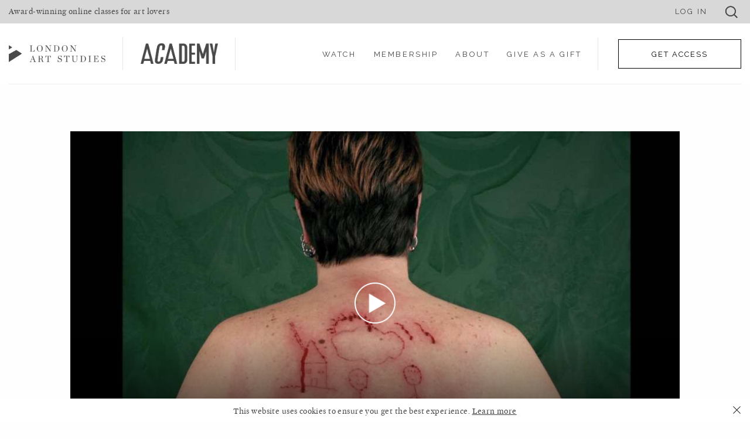

--- FILE ---
content_type: text/html; charset=UTF-8
request_url: https://londonartstudies.com/video/self-portraitcutting-by-catherine-opie
body_size: 20366
content:
<!DOCTYPE html>
<html lang="en">
<head>
	<meta name="facebook-domain-verification" content="6kd84471v6heixrmx91b8o0fl89268" />
	<meta http-equiv="Content-Type" content="text/html; charset=utf-8" />
	<title>London Art Studies : &quot;Self-Portrait/Cutting&quot; by ​Catherine Opie</title>

	<meta name="description" content="Trigger Warning - Contains depictions of self-harm which some viewers may find distressing. Viewer discretion advised.Scratched into Opie’s back is a childlike drawing. Ben Street examines the way in which the artist uses a traditional format to speak of a subject that is anything but.">
	<meta name="ROBOTS" content="INDEX,FOLLOW">
	<link rel="icon" href="/favicon.ico?v=latest"> 
	<link rel="canonical" href=""/>

	<script type="text/javascript" src="https://cdnjs.cloudflare.com/ajax/libs/less.js/2.7.1/less.min.js"></script>
<script type="text/javascript" src="https://cdnjs.cloudflare.com/ajax/libs/jquery/3.2.1/jquery.min.js"></script>
<script type="text/javascript" src="https://cdnjs.cloudflare.com/ajax/libs/jquery.sticky/1.0.4/jquery.sticky.min.js"></script>
<script type="text/javascript" src="https://cdnjs.cloudflare.com/ajax/libs/jquery.matchHeight/0.7.2/jquery.matchHeight-min.js"></script>
<script type="text/javascript" src="https://cdnjs.cloudflare.com/ajax/libs/slick-carousel/1.8.1/slick.min.js"></script>
<script type="text/javascript" src="https://cdn.jsdelivr.net/npm/selectric@1.13.0/public/jquery.selectric.min.js"></script>
<script type="text/javascript" src="https://cdnjs.cloudflare.com/ajax/libs/jquery-ajaxchimp/1.3.0/jquery.ajaxchimp.min.js"></script>
<script type="text/javascript" src="/static/frontend/scripts/modernizr-custom.js"></script>
<script type="text/javascript" src="/static/frontend/scripts/social.js"></script>
<script type="text/javascript" src="/static/shared/scripts/shared.js"></script>
<script type="text/javascript" src="/static/shared/scripts/jquery.notifyBar.js"></script>
<script type="text/javascript" src="https://js.stripe.com/v2/?kofix="></script>
<script type="text/javascript" src="https://cdnjs.cloudflare.com/ajax/libs/js-cookie/2.2.0/js.cookie.min.js"></script>
<script type="text/javascript" src="/static/frontend/scripts/main.js"></script>
<script type="text/javascript" src="/static/frontend/scripts/jquery.tipsy.js"></script>
<script type="text/javascript" src="/static/backend/scripts/bootstrap-datepicker.js"></script>
<script type="text/javascript" src="/static/backend/scripts/bootstrap-timepicker.js"></script>
<script type="text/javascript" src="https://cdnjs.cloudflare.com/ajax/libs/fitvids/1.2.0/jquery.fitvids.min.js"></script>
<script type="text/javascript" src="https://cdnjs.cloudflare.com/ajax/libs/clipboard.js/1.7.1/clipboard.min.js"></script>
<script type="text/javascript" src="https://player.vimeo.com/api/player.js"></script>

	<link rel="stylesheet" type="text/css" href="/static/frontend/styles/foundation.css" media="screen" />
<link rel="stylesheet" type="text/css" href="https://maxcdn.bootstrapcdn.com/font-awesome/4.6.3/css/font-awesome.min.css" media="screen" />
<link rel="stylesheet" type="text/css" href="https://fonts.googleapis.com/css?family=Raleway:100,200,300,400,500,600.css" media="screen" />
<link rel="stylesheet" type="text/css" href="https://fonts.googleapis.com/css?family=Lato:400,400i,700,700i.css" media="screen" />
<link rel="stylesheet" type="text/css" href="/static/frontend/styles/reset.css" media="screen" />
<link rel="stylesheet" type="text/css" href="/static/frontend/styles/selectric.css" media="screen" />
<link rel="stylesheet" type="text/css" href="/static/frontend/styles/odometer.css" media="screen" />
<link rel="stylesheet" type="text/css" href="/static/frontend/styles/slick.css" media="screen" />
<link rel="stylesheet" type="text/css" href="/static/frontend/styles/tipsy.css" media="screen" />
<link rel="stylesheet" type="text/css" href="/static/shared/styles/notifybar.css" media="screen" />
<link rel="stylesheet" type="text/css" href="/static/backend/styles/datepicker.css" media="screen" />
<link rel="stylesheet" type="text/css" href="/static/backend/styles/timepicker.css" media="screen" />
<link rel="stylesheet" type="text/css" href="/static/backend/styles/bootstrap.css" media="screen" />

	<link rel="stylesheet" type="text/css" href="/dynamic/main.less.css" media="screen" />

<link rel="stylesheet" type="text/css" href="/dynamic/modal_frontend.less.css" media="screen" />

		<meta http-equiv="X-UA-Compatible" content="IE=IE7" />
	<meta name="viewport" content="width=device-width,initial-scale=1">
	<meta name="google-site-verification" content="uBzl1hqiCD8ZD9gfeKfidGcymht49ik9eeB7m66V0uI" />
	<meta name="google-site-verification" content="Ihm567at7Mg2391wCaUjs2if0UbZeh7keF3t8UzOWfI" />
	<meta name="google-site-verification" content="0jEDnTP78-vKqe69BTkz-sot0AS5Tt63ouI4a6rAva4" />


<!-- Facebook Pixel Code -->
<script>
!function(f,b,e,v,n,t,s)
{if(f.fbq)return;n=f.fbq=function(){n.callMethod?
n.callMethod.apply(n,arguments):n.queue.push(arguments)};
if(!f._fbq)f._fbq=n;n.push=n;n.loaded=!0;n.version='2.0';
n.queue=[];t=b.createElement(e);t.async=!0;
t.src=v;s=b.getElementsByTagName(e)[0];
s.parentNode.insertBefore(t,s)}(window, document,'script',
'https://connect.facebook.net/en_US/fbevents.js');
fbq('init', '1144705652327180');
fbq('track', 'PageView');
</script>
<noscript><img height="1" width="1" style="display:none"
src="https://www.facebook.com/tr?id=1144705652327180&ev=PageView&noscript=1"
/></noscript>
<!-- End Facebook Pixel Code -->

    <!-- Hotjar Tracking Code for www.londonartstudies.com 21/03/19-->
    <script>
        (function(h,o,t,j,a,r){
            h.hj=h.hj||function(){(h.hj.q=h.hj.q||[]).push(arguments)};
            h._hjSettings={hjid:1243994,hjsv:6};
            a=o.getElementsByTagName('head')[0];
            r=o.createElement('script');r.async=1;
            r.src=t+h._hjSettings.hjid+j+h._hjSettings.hjsv;
            a.appendChild(r);
        })(window,document,'https://static.hotjar.com/c/hotjar-','.js?sv=');
    </script>
</head>
<body class=" ">

	<!-- Global site tag (gtag.js) - Google Analytics -->

	<script async src="https://www.googletagmanager.com/gtag/js?id=UA-30597509-1"></script>
	<script>
		window.dataLayer = window.dataLayer || [];
		function gtag(){dataLayer.push(arguments);}
		gtag('js', new Date());
		gtag('config', 'AW-676503675');
		gtag('config', 'UA-30597509-1');
	</script>


    <div class="page-wrap">
        <header class="site-header  white invert-mobile">

    <div class="top_bar">

        <div class="grid-container">
            <div class="grid-x align-middle align-justify">

                <div class="cell medium-6 mobile-hide">

                    <p>Award-winning online classes for art lovers</p>

                </div>

                <div class="cell medium-6 small-12 right-align">

                    <a href="/login" class="login">LOG IN</a>

                    <div class="site-search-btn">
                        <div class="search-icon"></div>
                    </div><!-- site-search-btn -->

                </div>

            </div>

        </div>

    </div><!-- top_bar -->

    <div class="grid-container">
        <div class="grid-x align-middle align-justify nav-container main-nav-container">
            <div class="cell large-4 medium-12 small-12 logo-cell">
                <a href="/" class="logo">
                    <img src="/static/images/logo_white.png" alt="Logo White" />
                    <img src="/static/images/logo.png" alt="Logo" class="inv"/>
                </a>
                <a href="https://academy.londonartstudies.com" class="logo">
                    <img src="/static/images/academy_white.png" alt="Logo White" />
                    <img src="/static/images/academy_logo_grey.png" alt="Logo" class="inv"/>
                </a>
            </div><!-- cell -->
            
                <div class="cell main-menu-wrapper small-3 medium-2 large-auto grid-x align-right align-middle">

                    <nav id="main-menu">
                        <ul>
                            <li>
                                <a href="#">WATCH</a>
                                <div class="dropdown">
                                    <div class="grid-container grid-x align-middle nav-container">
                                        <div class="cell large-auto">
                                            <ul>
                                                <li><a href="/watch/series">By Series</a></li>
                                                <li><a href="/watch/themes">By Theme</a></li>
                                                <li><a href="/watch/artists">By Artist</a></li>
                                                <li><a href="/watch/lecturers">By Lecturer</a></li>
                                                <!-- 	<li><a href="/watch/guest-curators">By Guest Curator</a></li> -->
                                                <li><a href="/watch/list">Curated</a></li>
                                                <li><a href="/watch/trending">Trending</a></li>
                                                <li><a href="/watch/latest">Recently Added</a></li>
                                                <li><a href="/watch/surprise">Surprise&nbsp;Me</a></li>
                                            </ul>
                                        </div>
                                        <div class="social-profiles cell grid-x large-1 align-right align-middle">
                                            <ul>
                                                <li><a href="https://www.instagram.com/londonartstudies" target="_blank"><i class="fa fa-instagram"></i></a></li>
                                                <li><a href="https://www.facebook.com/londonartstudies" target="_blank"><i class="fa fa-facebook"></i></a></li>
                                                <li><a href="https://www.twitter.com/lndnartstudies" target="_blank"><i class="fa fa-twitter"></i></a></li>
                                                <li><a href="https://www.youtube.com/channel/UCO68jqpOUJopzhfRtQLeGSQ"><i class="fa fa-youtube-play"></i></a></li>
                                            </ul>
                                        </div><!-- social-profiles cell large-3 -->
                                    </div><!-- grid-container -->

                                    <div class="grid-container grid-padding-x">
                                        <div class="video-grid top-picks">
                                            <div class="title">
                                                Trending Videos
                                            </div>
                                            <div class="grid-x grid-padding-x small-up-2 medium-up-5">
                                                                                                    <div class="cell thumbnail">
                                                        <div class="thumb-pic">
                                                            <a href="/video/the-last-supper-by-leonardo-da-vinci">
                                                                <img src="/dynamic/thumbs/236x136e/20200509014404.jpg"/>
                                                            </a>
                                                                                                                        <div class="length">03:17</div>
                                                        </div>
                                                        <div class="copy-area">
                                                            <div class="thumb-name"><a href="/video/the-last-supper-by-leonardo-da-vinci">"The Last Supper" by Leonardo da Vinci</a></div>
                                                            <div class="thumb-category"><a href="/series/great-works">Great Works</a></div>
                                                        </div>
                                                    </div>
                                                                                                        <div class="cell thumbnail">
                                                        <div class="thumb-pic">
                                                            <a href="/video/post-impressionism">
                                                                <img src="/dynamic/thumbs/236x136e/20200507125602.jpg"/>
                                                            </a>
                                                                                                                        <div class="length">03:22</div>
                                                        </div>
                                                        <div class="copy-area">
                                                            <div class="thumb-name"><a href="/video/post-impressionism">Post-Impressionism</a></div>
                                                            <div class="thumb-category"><a href="/series/five-things-you-need-to-know">5 Things You Need to Know</a></div>
                                                        </div>
                                                    </div>
                                                                                                        <div class="cell thumbnail">
                                                        <div class="thumb-pic">
                                                            <a href="/video/alberto-giacometti">
                                                                <img src="/dynamic/thumbs/236x136e/20200507133400.jpg"/>
                                                            </a>
                                                                                                                        <div class="length">05:21</div>
                                                        </div>
                                                        <div class="copy-area">
                                                            <div class="thumb-name"><a href="/video/alberto-giacometti">Alberto Giacometti</a></div>
                                                            <div class="thumb-category"><a href="/series/modern-masters">Modern Masters</a></div>
                                                        </div>
                                                    </div>
                                                                                                        <div class="cell thumbnail">
                                                        <div class="thumb-pic">
                                                            <a href="/video/red">
                                                                <img src="/dynamic/thumbs/236x136e/20200507141503.jpg"/>
                                                            </a>
                                                                                                                        <div class="length">03:19</div>
                                                        </div>
                                                        <div class="copy-area">
                                                            <div class="thumb-name"><a href="/video/red">Red</a></div>
                                                            <div class="thumb-category"><a href="/series/colour">The Art of Colour</a></div>
                                                        </div>
                                                    </div>
                                                                                                        <div class="cell thumbnail">
                                                        <div class="thumb-pic">
                                                            <a href="/video/untitled-film-still-48">
                                                                <img src="/dynamic/thumbs/236x136e/20200714142619.jpg"/>
                                                            </a>
                                                                                                                        <div class="length">03:02</div>
                                                        </div>
                                                        <div class="copy-area">
                                                            <div class="thumb-name"><a href="/video/untitled-film-still-48">"Untitled Film Still #48" by Cindy Sherman</a></div>
                                                            <div class="thumb-category"><a href="/series/great-works">Great Works</a></div>
                                                        </div>
                                                    </div>
                                                                                                </div>
                                        </div><!-- top-picks -->
                                    </div><!-- grid-container -->

                                </div><!-- dropdown -->
                            </li>
                            <li><a href="/join">MEMBERSHIP</a></li>
                            <li class="mobile-dropdown">
                                <a href="/about">ABOUT</a>
                                <div class="dropdown">
                                    <div class="grid-container grid-x align-middle nav-container">
                                        <div class="cell large-auto">
                                            <ul>
                                                <li><a href="/about">OUR STORY</a></li>
                                                <li><a href="/join">MEMBERSHIP / SIGNUP</a></li>
                                                <li><a href="/gift">GIVE AS A GIFT</a></li>
                                                <li><a href="/press">PRESS</a></li>
                                                <li><a class="newsletter-open" href="#">NEWSLETTER</a></li>
                                                <li><a href="/faq">FAQs</a></li>
                                                <li><a href="/contact">CONTACT</a></li>

                                            </ul>
                                        </div>
                                        <div class="social-profiles cell grid-x large-2 align-right align-middle">
                                            <ul>
                                                <li><a href="https://www.instagram.com/londonartstudies" target="_blank"><i class="fa fa-instagram"></i></a></li>
                                                <li><a href="https://www.facebook.com/londonartstudies" target="_blank"><i class="fa fa-facebook"></i></a></li>
                                                <li><a href="https://www.twitter.com/lndnartstudies" target="_blank"><i class="fa fa-twitter"></i></a></li>
                                                <li><a href="https://www.youtube.com/channel/UCO68jqpOUJopzhfRtQLeGSQ"><i class="fa fa-youtube-play"></i></a></li>
                                            </ul>
                                        </div><!-- social-profiles cell large-3 -->
                                    </div><!-- grid-container -->
                                </div><!-- dropdown -->
                            </li>
                            <li><a href="/gift">GIVE AS A GIFT</a></li>
                            <li class="partition"></li>
                        </ul>
                        <div class="buttons">
                            <div class="grid-x">
                                <div class="cell small-6"> 
                                    <div class="btn"><a href="/login">LOG IN</a></div>
                                </div>
                                <div class="cell small-6"> 
                                    <div class="btn black"><a href="/signup">GET ACCESS</a></div>
                                </div>
                            </div>
                        </div>
                        <div class="newsletter">
                            <div class="title">Subscribe to our newsletter</div>
                            <form target="_blank" class="ajax-chimp" name="mc-embedded-subscribe-form" id="mc-embedded-subscribe-form" method="post" action="https://londonartstudies.us3.list-manage.com/subscribe/post?u=667cb1d1e2640fc4cb56fd386&amp;id=3890c4d62a">
                                <input type="email" placeholder="EMAIL" id="mce-EMAIL" name="EMAIL">
                                <button id="mc-embedded-subscribe" class="newsletter_btn" type="submit">
                                    <i class="icon-arrow"></i>
                                </button>
                                <div class="mailchimp-response"></div><!-- mailchimp-response -->
                            </form>
                            <div class="social">
                                <div class="media">
                                    <a href="https://www.instagram.com/londonartstudies" target="_blank"><i class="fa fa-instagram"></i></a>
                                    <a href="https://www.facebook.com/londonartstudies" target="_blank"><i class="fa fa-facebook"></i></a>
                                    <a href="https://www.twitter.com/lndnartstudies" target="_blank"><i class="fa fa-twitter"></i></a>
                                    <a href="https://www.youtube.com/channel/UCO68jqpOUJopzhfRtQLeGSQ"><i class="fa fa-youtube-play"></i></a>
                                </div><!-- media -->
                            </div><!-- social -->
                        </div><!-- newsletter -->
                    </nav>
                    <div class="get_access btn"><a href="/signup">GET ACCESS</a></div>

                    <div class="site-mobile-bars">
                        <div class="bar"></div><!-- bar -->
                        <div class="bar"></div><!-- bar -->
                        <div class="bar"></div><!-- bar -->
                    </div><!-- site-mobile-bars -->
                    <div class="site-search align-left ">

                        <div class="grid-container">
                            <div class="input_area">
                                <form action="/search" method="post">
                                    <input type="text" name="search_text" class="search-input" placeholder="Type a keyword" value="" />
                                    <div class="icon"></div>
                                    <div class="close-btn"></div>
                                </form>
                            </div>
                        </div>

                                                    <div class="grid-container search-listing">
                                <div class="video-grid top-picks grid-padding-x ">
                                    <div class="grid-x medium-up-3 large-up-4">
                                                                                    <div class="cell thumbnail">
                                                <div class="thumb-pic">
                                                    <a href="/video/an-oak-tree-by-michael-craig-martin">
                                                        <img src="/dynamic/thumbs/236x136e/20241008153848.jpg"/>
                                                    </a>
                                                                                                        <div class="length">02:56</div>
                                                </div>
                                                <div class="copy-area">
                                                    <div class="thumb-name"><a href="/video/an-oak-tree-by-michael-craig-martin">"An Oak tree" by Michael Craig-Martin</a></div>
                                                    <div class="thumb-category"><a href="/series/great-works">Great Works</a></div>
                                                </div>
                                            </div>
                                                                                        <div class="cell thumbnail">
                                                <div class="thumb-pic">
                                                    <a href="/video/the-little-pastry-chef-by">
                                                        <img src="/dynamic/thumbs/236x136e/20241008133847.png"/>
                                                    </a>
                                                                                                        <div class="length">02:06</div>
                                                </div>
                                                <div class="copy-area">
                                                    <div class="thumb-name"><a href="/video/the-little-pastry-chef-by">"The Little Pastry Chef" by Chaïm Soutine</a></div>
                                                    <div class="thumb-category"><a href="/series/great-works">Great Works</a></div>
                                                </div>
                                            </div>
                                                                                        <div class="cell thumbnail">
                                                <div class="thumb-pic">
                                                    <a href="/video/mannerism">
                                                        <img src="/dynamic/thumbs/236x136e/20240716144416.jpg"/>
                                                    </a>
                                                                                                        <div class="length">02:43</div>
                                                </div>
                                                <div class="copy-area">
                                                    <div class="thumb-name"><a href="/video/mannerism">Mannerism</a></div>
                                                    <div class="thumb-category"><a href="/series/five-things-you-need-to-know">5 Things You Need to Know</a></div>
                                                </div>
                                            </div>
                                                                                        <div class="cell thumbnail">
                                                <div class="thumb-pic">
                                                    <a href="/video/all-the-eternal-love-i-have-for-the-pumpkins">
                                                        <img src="/dynamic/thumbs/236x136e/20240704104151.jpg"/>
                                                    </a>
                                                                                                        <div class="length">02:18</div>
                                                </div>
                                                <div class="copy-area">
                                                    <div class="thumb-name"><a href="/video/all-the-eternal-love-i-have-for-the-pumpkins">"All the Eternal Love I Have for the Pumpkins" by Yayoi Kusama</a></div>
                                                    <div class="thumb-category"><a href="/series/academy">Academy - Preview of our Site for Younger Viewers</a></div>
                                                </div>
                                            </div>
                                                                                        <div class="cell thumbnail">
                                                <div class="thumb-pic">
                                                    <a href="/video/obliteration-room-by-yayoi-kusama">
                                                        <img src="/dynamic/thumbs/236x136e/20240704103903.jpg"/>
                                                    </a>
                                                                                                        <div class="length">02:54</div>
                                                </div>
                                                <div class="copy-area">
                                                    <div class="thumb-name"><a href="/video/obliteration-room-by-yayoi-kusama">'Obliteration Room' by Yayoi Kusama</a></div>
                                                    <div class="thumb-category"><a href="/series/academy">Academy - Preview of our Site for Younger Viewers</a></div>
                                                </div>
                                            </div>
                                                                                        <div class="cell thumbnail">
                                                <div class="thumb-pic">
                                                    <a href="/video/spotlight-art-and-mental-health">
                                                        <img src="/dynamic/thumbs/236x136e/20240704095030.jpg"/>
                                                    </a>
                                                                                                        <div class="length">05:42</div>
                                                </div>
                                                <div class="copy-area">
                                                    <div class="thumb-name"><a href="/video/spotlight-art-and-mental-health">Spotlight: Art and Mental Health</a></div>
                                                    <div class="thumb-category"><a href="/series/academy">Academy - Preview of our Site for Younger Viewers</a></div>
                                                </div>
                                            </div>
                                                                                        <div class="cell thumbnail">
                                                <div class="thumb-pic">
                                                    <a href="/video/the-grey-window-becoming-vs-doll">
                                                        <img src="/dynamic/thumbs/236x136e/20240618161223.jpg"/>
                                                    </a>
                                                                                                        <div class="length">07:49</div>
                                                </div>
                                                <div class="copy-area">
                                                    <div class="thumb-name"><a href="/video/the-grey-window-becoming-vs-doll">"The Grey Window Becoming"  vs “Doll”</a></div>
                                                    <div class="thumb-category"><a href="/series/my-virtual-museum">My Virtual Museum</a></div>
                                                </div>
                                            </div>
                                                                                        <div class="cell thumbnail">
                                                <div class="thumb-pic">
                                                    <a href="/video/the-sistine-chapel">
                                                        <img src="/dynamic/thumbs/236x136e/20240528160801.jpg"/>
                                                    </a>
                                                                                                        <div class="length">03:09</div>
                                                </div>
                                                <div class="copy-area">
                                                    <div class="thumb-name"><a href="/video/the-sistine-chapel">"The Sistine Chapel Ceiling" by Michelangelo</a></div>
                                                    <div class="thumb-category"><a href="/series/great-works">Great Works</a></div>
                                                </div>
                                            </div>
                                                                                        <div class="cell thumbnail">
                                                <div class="thumb-pic">
                                                    <a href="/video/sculpture-park-tony-smith-by-erin-shirreff">
                                                        <img src="/dynamic/thumbs/236x136e/20240521163010.png"/>
                                                    </a>
                                                                                                        <div class="length">01:48</div>
                                                </div>
                                                <div class="copy-area">
                                                    <div class="thumb-name"><a href="/video/sculpture-park-tony-smith-by-erin-shirreff">"Sculpture Park (Tony Smith)" by Erin Shirreff </a></div>
                                                    <div class="thumb-category"><a href="/series/great-works">Great Works</a></div>
                                                </div>
                                            </div>
                                                                                        <div class="cell thumbnail">
                                                <div class="thumb-pic">
                                                    <a href="/video/flatford-mill-by-john-constable">
                                                        <img src="/dynamic/thumbs/236x136e/20240507154754.jpg"/>
                                                    </a>
                                                                                                        <div class="length">07:24</div>
                                                </div>
                                                <div class="copy-area">
                                                    <div class="thumb-name"><a href="/video/flatford-mill-by-john-constable">"Flatford Mill" by John Constable</a></div>
                                                    <div class="thumb-category"><a href="/series/best-of-british">Best of British</a></div>
                                                </div>
                                            </div>
                                                                                        <div class="cell thumbnail">
                                                <div class="thumb-pic">
                                                    <a href="/video/scrovegni-chapel">
                                                        <img src="/dynamic/thumbs/236x136e/20240409093042.jpg"/>
                                                    </a>
                                                                                                        <div class="length">03:14</div>
                                                </div>
                                                <div class="copy-area">
                                                    <div class="thumb-name"><a href="/video/scrovegni-chapel">"Scrovegni Chapel" by Giotto</a></div>
                                                    <div class="thumb-category"><a href="/series/great-works">Great Works</a></div>
                                                </div>
                                            </div>
                                                                                        <div class="cell thumbnail">
                                                <div class="thumb-pic">
                                                    <a href="/video/claude-monet">
                                                        <img src="/dynamic/thumbs/236x136e/20240326150914.jpg"/>
                                                    </a>
                                                                                                        <div class="length">05:58</div>
                                                </div>
                                                <div class="copy-area">
                                                    <div class="thumb-name"><a href="/video/claude-monet">Claude Monet</a></div>
                                                    <div class="thumb-category"><a href="/series/modern-masters">Modern Masters</a></div>
                                                </div>
                                            </div>
                                                                                </div>
                                </div><!-- top-picks -->
                            </div><!-- grid-container -->
                        
                    </div>
                </div><!-- cell -->
                        </div><!-- grid -->
    </div><!-- grid-container -->
</header>

		<script type="text/javascript" src="//cdnjs.cloudflare.com/ajax/libs/odometer.js/0.4.8/odometer.min.js"></script>
<link rel="stylesheet" media="all" href="//cdnjs.cloudflare.com/ajax/libs/odometer.js/0.4.8/themes/odometer-theme-minimal.min.css"/>

<div class="body-content spacer">

	<section class="shallow mob-no-padding">
		<div class="clear spacer"></div>
		<div class="video-carousel-wrap">
			<div class="carousel video-page">
				<div class="slide">
					<!-- <pre style="border: 1px solid #ccc; background:#eee; padding:4px;"><small>(Line 11 of /home/forge/londonartstudies.com/application/views/video_detail.php)</small><br />object(Auth_User_Model)#69 (31) {
  ["has_many":protected]=>
  array(1) {
    [0]=>
    string(11) "action_logs"
  }
  ["has_and_belongs_to_many":protected]=>
  array(2) {
    [0]=>
    string(11) "auth_groups"
    [1]=>
    string(11) "preferences"
  }
  ["primary_val":protected]=>
  string(5) "email"
  ["existing_password":protected]=>
  NULL
  ["permissions":"Auth_User_Core_Model":private]=>
  array(0) {
  }
  ["profile"]=>
  object(Auth_user_profile_Model)#55 (29) {
    ["belongs_to":protected]=>
    array(3) {
      [0]=>
      string(9) "auth_user"
      [1]=>
      string(12) "subscription"
      ["used_referral_code"]=>
      string(9) "auth_user"
    }
    ["formo_defaults"]=>
    array(26) {
      ["id"]=>
      array(2) {
        ["type"]=>
        string(6) "hidden"
        ["required"]=>
        bool(false)
      }
      ["auth_user_id"]=>
      array(2) {
        ["type"]=>
        string(6) "hidden"
        ["required"]=>
        bool(false)
      }
      ["email_opt_in"]=>
      array(4) {
        ["type"]=>
        string(4) "bool"
        ["required"]=>
        bool(false)
        ["description"]=>
        string(53) "Will subscribe or unsubscribe email to mailchimp list"
        ["class"]=>
        string(10) "easy-check"
      }
      ["dob_day"]=>
      array(2) {
        ["type"]=>
        string(4) "text"
        ["required"]=>
        bool(false)
      }
      ["dob_month"]=>
      array(2) {
        ["type"]=>
        string(4) "text"
        ["required"]=>
        bool(false)
      }
      ["gender"]=>
      array(2) {
        ["label"]=>
        string(6) "Gender"
        ["required"]=>
        bool(false)
      }
      ["telephone"]=>
      array(2) {
        ["type"]=>
        string(4) "text"
        ["required"]=>
        bool(false)
      }
      ["address"]=>
      array(2) {
        ["type"]=>
        string(4) "text"
        ["required"]=>
        bool(false)
      }
      ["town"]=>
      array(2) {
        ["type"]=>
        string(4) "text"
        ["required"]=>
        bool(false)
      }
      ["county"]=>
      array(2) {
        ["type"]=>
        string(4) "text"
        ["required"]=>
        bool(false)
      }
      ["postcode"]=>
      array(2) {
        ["type"]=>
        string(4) "text"
        ["required"]=>
        bool(false)
      }
      ["referral_code"]=>
      array(2) {
        ["type"]=>
        string(4) "text"
        ["required"]=>
        bool(false)
      }
      ["stripe_cust_id"]=>
      array(2) {
        ["type"]=>
        string(4) "text"
        ["required"]=>
        bool(false)
      }
      ["photo"]=>
      array(4) {
        ["type"]=>
        string(9) "imagecrop"
        ["required"]=>
        bool(false)
        ["crop_default"]=>
        string(1) "1"
        ["crop_types"]=>
        array(1) {
          ["wide"]=>
          array(2) {
            ["text"]=>
            string(14) "Crop to square"
            ["aspect"]=>
            string(1) "1"
          }
        }
      }
      ["stripe_subscription_id"]=>
      array(2) {
        ["type"]=>
        string(4) "text"
        ["required"]=>
        bool(false)
      }
      ["day_limit_extension"]=>
      array(3) {
        ["type"]=>
        string(4) "text"
        ["required"]=>
        bool(false)
        ["description"]=>
        string(55) "Extend a day pass by an additional number of view views"
      }
      ["subscription_start_at"]=>
      array(2) {
        ["type"]=>
        string(14) "datetimepicker"
        ["required"]=>
        bool(false)
      }
      ["subscription_end_at"]=>
      array(2) {
        ["type"]=>
        string(14) "datetimepicker"
        ["required"]=>
        bool(false)
      }
      ["subscription_cancel_at_period_end"]=>
      array(3) {
        ["type"]=>
        string(4) "bool"
        ["required"]=>
        bool(false)
        ["class"]=>
        string(10) "easy-check"
      }
      ["subscription_cancelled_at"]=>
      array(2) {
        ["type"]=>
        string(14) "datetimepicker"
        ["required"]=>
        bool(false)
      }
      ["is_suspended"]=>
      array(2) {
        ["type"]=>
        string(6) "hidden"
        ["required"]=>
        bool(false)
      }
      ["suspension_reason_id"]=>
      array(2) {
        ["type"]=>
        string(6) "hidden"
        ["required"]=>
        bool(false)
      }
      ["subscription_id"]=>
      array(3) {
        ["label"]=>
        string(12) "Subscription"
        ["type"]=>
        string(6) "select"
        ["required"]=>
        bool(false)
      }
      ["source_id"]=>
      array(3) {
        ["type"]=>
        string(6) "hidden"
        ["required"]=>
        bool(false)
        ["blank"]=>
        string(15) "Choose a Source"
      }
      ["used_referral_code_id"]=>
      array(1) {
        ["required"]=>
        bool(false)
      }
      ["used_referral_code_at"]=>
      array(2) {
        ["type"]=>
        string(14) "datetimepicker"
        ["required"]=>
        bool(false)
      }
    }
    ["wizard_defaults"]=>
    array(0) {
    }
    ["has_one":protected]=>
    array(0) {
    }
    ["has_many":protected]=>
    array(0) {
    }
    ["has_and_belongs_to_many":protected]=>
    array(0) {
    }
    ["load_with":protected]=>
    array(0) {
    }
    ["object":protected]=>
    array(27) {
      ["id"]=>
      int(0)
      ["auth_user_id"]=>
      int(0)
      ["subscription_id"]=>
      NULL
      ["email_opt_in"]=>
      NULL
      ["dob_day"]=>
      NULL
      ["dob_month"]=>
      NULL
      ["gender"]=>
      NULL
      ["telephone"]=>
      NULL
      ["address"]=>
      NULL
      ["town"]=>
      NULL
      ["county"]=>
      NULL
      ["postcode"]=>
      NULL
      ["country"]=>
      NULL
      ["referral_code"]=>
      NULL
      ["stripe_cust_id"]=>
      NULL
      ["is_suspended"]=>
      NULL
      ["suspension_reason_id"]=>
      NULL
      ["source_id"]=>
      NULL
      ["photo"]=>
      NULL
      ["stripe_subscription_id"]=>
      NULL
      ["day_limit_extension"]=>
      NULL
      ["subscription_start_at"]=>
      NULL
      ["subscription_end_at"]=>
      NULL
      ["subscription_cancel_at_period_end"]=>
      NULL
      ["subscription_cancelled_at"]=>
      NULL
      ["used_referral_code_id"]=>
      NULL
      ["used_referral_code_at"]=>
      NULL
    }
    ["changed":protected]=>
    array(1) {
      ["auth_user_id"]=>
      string(12) "auth_user_id"
    }
    ["related":protected]=>
    array(0) {
    }
    ["loaded":protected]=>
    bool(false)
    ["saved":protected]=>
    bool(false)
    ["sorting":protected]=>
    array(1) {
      ["id"]=>
      string(3) "asc"
    }
    ["object_relations":protected]=>
    array(0) {
    }
    ["changed_relations":protected]=>
    array(0) {
    }
    ["object_name":protected]=>
    string(17) "auth_user_profile"
    ["object_plural":protected]=>
    string(18) "auth_user_profiles"
    ["table_name":protected]=>
    string(18) "auth_user_profiles"
    ["table_columns":protected]=>
    array(27) {
      ["id"]=>
      array(4) {
        ["type"]=>
        string(3) "int"
        ["max"]=>
        int(2147483647)
        ["unsigned"]=>
        bool(false)
        ["sequenced"]=>
        bool(true)
      }
      ["auth_user_id"]=>
      array(4) {
        ["type"]=>
        string(3) "int"
        ["max"]=>
        int(2147483647)
        ["unsigned"]=>
        bool(false)
        ["null"]=>
        bool(true)
      }
      ["subscription_id"]=>
      array(4) {
        ["type"]=>
        string(3) "int"
        ["max"]=>
        int(2147483647)
        ["unsigned"]=>
        bool(false)
        ["null"]=>
        bool(true)
      }
      ["email_opt_in"]=>
      array(4) {
        ["type"]=>
        string(3) "int"
        ["max"]=>
        int(2147483647)
        ["unsigned"]=>
        bool(false)
        ["null"]=>
        bool(true)
      }
      ["dob_day"]=>
      array(4) {
        ["type"]=>
        string(3) "int"
        ["max"]=>
        int(2147483647)
        ["unsigned"]=>
        bool(false)
        ["null"]=>
        bool(true)
      }
      ["dob_month"]=>
      array(4) {
        ["type"]=>
        string(3) "int"
        ["max"]=>
        int(2147483647)
        ["unsigned"]=>
        bool(false)
        ["null"]=>
        bool(true)
      }
      ["gender"]=>
      array(3) {
        ["type"]=>
        string(6) "string"
        ["length"]=>
        string(10) "'','m','f'"
        ["null"]=>
        bool(true)
      }
      ["telephone"]=>
      array(3) {
        ["type"]=>
        string(6) "string"
        ["length"]=>
        string(2) "20"
        ["null"]=>
        bool(true)
      }
      ["address"]=>
      array(3) {
        ["type"]=>
        string(6) "string"
        ["length"]=>
        string(3) "255"
        ["null"]=>
        bool(true)
      }
      ["town"]=>
      array(3) {
        ["type"]=>
        string(6) "string"
        ["length"]=>
        string(2) "80"
        ["null"]=>
        bool(true)
      }
      ["county"]=>
      array(3) {
        ["type"]=>
        string(6) "string"
        ["length"]=>
        string(2) "80"
        ["null"]=>
        bool(true)
      }
      ["postcode"]=>
      array(3) {
        ["type"]=>
        string(6) "string"
        ["length"]=>
        string(2) "10"
        ["null"]=>
        bool(true)
      }
      ["country"]=>
      array(3) {
        ["type"]=>
        string(6) "string"
        ["length"]=>
        string(3) "255"
        ["null"]=>
        bool(true)
      }
      ["referral_code"]=>
      array(3) {
        ["type"]=>
        string(6) "string"
        ["length"]=>
        string(2) "20"
        ["null"]=>
        bool(true)
      }
      ["stripe_cust_id"]=>
      array(3) {
        ["type"]=>
        string(6) "string"
        ["length"]=>
        string(3) "255"
        ["null"]=>
        bool(true)
      }
      ["is_suspended"]=>
      array(4) {
        ["type"]=>
        string(3) "int"
        ["max"]=>
        int(2147483647)
        ["unsigned"]=>
        bool(false)
        ["null"]=>
        bool(true)
      }
      ["suspension_reason_id"]=>
      array(4) {
        ["type"]=>
        string(3) "int"
        ["max"]=>
        int(2147483647)
        ["unsigned"]=>
        bool(false)
        ["null"]=>
        bool(true)
      }
      ["source_id"]=>
      array(4) {
        ["type"]=>
        string(3) "int"
        ["max"]=>
        int(2147483647)
        ["unsigned"]=>
        bool(false)
        ["null"]=>
        bool(true)
      }
      ["photo"]=>
      array(3) {
        ["type"]=>
        string(6) "string"
        ["length"]=>
        string(3) "255"
        ["null"]=>
        bool(true)
      }
      ["stripe_subscription_id"]=>
      array(3) {
        ["type"]=>
        string(6) "string"
        ["length"]=>
        string(3) "100"
        ["null"]=>
        bool(true)
      }
      ["day_limit_extension"]=>
      array(4) {
        ["type"]=>
        string(3) "int"
        ["max"]=>
        int(2147483647)
        ["unsigned"]=>
        bool(false)
        ["null"]=>
        bool(true)
      }
      ["subscription_start_at"]=>
      array(4) {
        ["type"]=>
        string(3) "int"
        ["max"]=>
        int(2147483647)
        ["unsigned"]=>
        bool(false)
        ["null"]=>
        bool(true)
      }
      ["subscription_end_at"]=>
      array(4) {
        ["type"]=>
        string(3) "int"
        ["max"]=>
        int(2147483647)
        ["unsigned"]=>
        bool(false)
        ["null"]=>
        bool(true)
      }
      ["subscription_cancel_at_period_end"]=>
      array(4) {
        ["type"]=>
        string(3) "int"
        ["max"]=>
        int(2147483647)
        ["unsigned"]=>
        bool(false)
        ["null"]=>
        bool(true)
      }
      ["subscription_cancelled_at"]=>
      array(4) {
        ["type"]=>
        string(3) "int"
        ["max"]=>
        int(2147483647)
        ["unsigned"]=>
        bool(false)
        ["null"]=>
        bool(true)
      }
      ["used_referral_code_id"]=>
      array(4) {
        ["type"]=>
        string(3) "int"
        ["max"]=>
        int(2147483647)
        ["unsigned"]=>
        bool(false)
        ["null"]=>
        bool(true)
      }
      ["used_referral_code_at"]=>
      array(4) {
        ["type"]=>
        string(3) "int"
        ["max"]=>
        int(2147483647)
        ["unsigned"]=>
        bool(false)
        ["null"]=>
        bool(true)
      }
    }
    ["ignored_columns":protected]=>
    NULL
    ["primary_key":protected]=>
    string(2) "id"
    ["primary_val":protected]=>
    string(4) "name"
    ["foreign_key":protected]=>
    array(0) {
    }
    ["table_names_plural":protected]=>
    bool(true)
    ["reload_on_wakeup":protected]=>
    bool(true)
    ["db":protected]=>
    object(Database)#23 (17) {
      ["config":protected]=>
      array(8) {
        ["benchmark"]=>
        bool(true)
        ["persistent"]=>
        bool(false)
        ["connection"]=>
        array(7) {
          ["type"]=>
          string(6) "mysqli"
          ["user"]=>
          string(16) "londonartstudies"
          ["pass"]=>
          NULL
          ["host"]=>
          string(50) "legacy-57.c56qmihhnmyg.eu-west-2.rds.amazonaws.com"
          ["port"]=>
          bool(false)
          ["socket"]=>
          bool(false)
          ["database"]=>
          string(16) "londonartstudies"
        }
        ["character_set"]=>
        string(4) "utf8"
        ["table_prefix"]=>
        string(0) ""
        ["object"]=>
        bool(true)
        ["cache"]=>
        bool(false)
        ["escape"]=>
        bool(true)
      }
      ["driver":protected]=>
      object(Database_Mysqli_Driver)#22 (4) {
        ["link":protected]=>
        object(mysqli)#21 (19) {
          ["affected_rows"]=>
          int(0)
          ["client_info"]=>
          string(79) "mysqlnd 5.0.11-dev - 20120503 - $Id: 76b08b24596e12d4553bd41fc93cccd5bac2fe7a $"
          ["client_version"]=>
          int(50011)
          ["connect_errno"]=>
          int(0)
          ["connect_error"]=>
          NULL
          ["errno"]=>
          int(0)
          ["error"]=>
          string(0) ""
          ["error_list"]=>
          array(0) {
          }
          ["field_count"]=>
          int(27)
          ["host_info"]=>
          string(61) "legacy-57.c56qmihhnmyg.eu-west-2.rds.amazonaws.com via TCP/IP"
          ["info"]=>
          NULL
          ["insert_id"]=>
          int(0)
          ["server_info"]=>
          string(23) "5.7.44-rds.20250508-log"
          ["server_version"]=>
          int(50744)
          ["stat"]=>
          string(146) "Uptime: 1294276  Threads: 8  Questions: 98003109  Slow queries: 0  Opens: 3964  Flush tables: 1  Open tables: 1999  Queries per second avg: 75.720"
          ["sqlstate"]=>
          string(5) "00000"
          ["protocol_version"]=>
          int(10)
          ["thread_id"]=>
          int(2122636)
          ["warning_count"]=>
          int(0)
        }
        ["db_config":protected]=>
        array(8) {
          ["benchmark"]=>
          bool(true)
          ["persistent"]=>
          bool(false)
          ["connection"]=>
          array(7) {
            ["type"]=>
            string(6) "mysqli"
            ["user"]=>
            string(16) "londonartstudies"
            ["pass"]=>
            NULL
            ["host"]=>
            string(50) "legacy-57.c56qmihhnmyg.eu-west-2.rds.amazonaws.com"
            ["port"]=>
            bool(false)
            ["socket"]=>
            bool(false)
            ["database"]=>
            string(16) "londonartstudies"
          }
          ["character_set"]=>
          string(4) "utf8"
          ["table_prefix"]=>
          string(0) ""
          ["object"]=>
          bool(true)
          ["cache"]=>
          bool(false)
          ["escape"]=>
          bool(true)
        }
        ["statements":protected]=>
        array(0) {
        }
        ["query_cache":protected]=>
        NULL
      }
      ["link":protected]=>
      object(mysqli)#21 (19) {
        ["affected_rows"]=>
        int(-1)
        ["client_info"]=>
        string(79) "mysqlnd 5.0.11-dev - 20120503 - $Id: 76b08b24596e12d4553bd41fc93cccd5bac2fe7a $"
        ["client_version"]=>
        int(50011)
        ["connect_errno"]=>
        int(0)
        ["connect_error"]=>
        NULL
        ["errno"]=>
        int(0)
        ["error"]=>
        string(0) ""
        ["error_list"]=>
        array(0) {
        }
        ["field_count"]=>
        int(27)
        ["host_info"]=>
        string(61) "legacy-57.c56qmihhnmyg.eu-west-2.rds.amazonaws.com via TCP/IP"
        ["info"]=>
        NULL
        ["insert_id"]=>
        int(0)
        ["server_info"]=>
        string(23) "5.7.44-rds.20250508-log"
        ["server_version"]=>
        int(50744)
        ["stat"]=>
        string(146) "Uptime: 1294276  Threads: 8  Questions: 98003110  Slow queries: 0  Opens: 3964  Flush tables: 1  Open tables: 1999  Queries per second avg: 75.720"
        ["sqlstate"]=>
        string(5) "00000"
        ["protocol_version"]=>
        int(10)
        ["thread_id"]=>
        int(2122636)
        ["warning_count"]=>
        int(0)
      }
      ["select":protected]=>
      array(0) {
      }
      ["set":protected]=>
      array(0) {
      }
      ["from":protected]=>
      array(0) {
      }
      ["join":protected]=>
      array(0) {
      }
      ["where":protected]=>
      array(0) {
      }
      ["orderby":protected]=>
      array(0) {
      }
      ["order":protected]=>
      array(0) {
      }
      ["groupby":protected]=>
      array(0) {
      }
      ["having":protected]=>
      array(0) {
      }
      ["distinct":protected]=>
      bool(false)
      ["limit":protected]=>
      bool(false)
      ["offset":protected]=>
      bool(false)
      ["last_query":protected]=>
      string(132) "SELECT `auth_user_profiles`.*
FROM (`auth_user_profiles`)
WHERE `auth_user_id` = 0
ORDER BY `auth_user_profiles`.`id` ASC
LIMIT 0, 1"
      ["query_history":protected]=>
      array(0) {
      }
    }
    ["db_applied":protected]=>
    array(1) {
      ["where"]=>
      string(5) "where"
    }
    ["with_applied":protected]=>
    array(0) {
    }
    ["encrypt_columns":protected]=>
    array(0) {
    }
  }
  ["formo_defaults"]=>
  array(7) {
    ["id"]=>
    array(2) {
      ["type"]=>
      string(6) "hidden"
      ["required"]=>
      bool(false)
    }
    ["last_login"]=>
    array(2) {
      ["type"]=>
      string(6) "hidden"
      ["required"]=>
      bool(false)
    }
    ["salt"]=>
    array(2) {
      ["type"]=>
      string(6) "hidden"
      ["required"]=>
      bool(false)
    }
    ["password"]=>
    array(2) {
      ["type"]=>
      string(8) "password"
      ["required"]=>
      bool(false)
    }
    ["password_reset"]=>
    array(2) {
      ["type"]=>
      string(6) "hidden"
      ["required"]=>
      bool(false)
    }
    ["password_reset_request_time"]=>
    array(2) {
      ["type"]=>
      string(6) "hidden"
      ["required"]=>
      bool(false)
    }
    ["date_created"]=>
    array(2) {
      ["type"]=>
      string(6) "hidden"
      ["required"]=>
      bool(false)
    }
  }
  ["has_one":protected]=>
  array(0) {
  }
  ["belongs_to":protected]=>
  array(0) {
  }
  ["load_with":protected]=>
  array(0) {
  }
  ["object":protected]=>
  array(11) {
    ["id"]=>
    int(0)
    ["email"]=>
    string(0) ""
    ["username"]=>
    string(0) ""
    ["password"]=>
    string(0) ""
    ["last_login"]=>
    NULL
    ["salt"]=>
    string(0) ""
    ["password_reset"]=>
    NULL
    ["password_reset_request_time"]=>
    NULL
    ["first_name"]=>
    string(0) ""
    ["last_name"]=>
    string(0) ""
    ["date_created"]=>
    int(0)
  }
  ["changed":protected]=>
  array(0) {
  }
  ["related":protected]=>
  array(0) {
  }
  ["loaded":protected]=>
  bool(false)
  ["saved":protected]=>
  bool(false)
  ["sorting":protected]=>
  array(1) {
    ["id"]=>
    string(3) "asc"
  }
  ["object_relations":protected]=>
  array(0) {
  }
  ["changed_relations":protected]=>
  array(0) {
  }
  ["object_name":protected]=>
  string(9) "auth_user"
  ["object_plural":protected]=>
  string(10) "auth_users"
  ["table_name":protected]=>
  string(10) "auth_users"
  ["table_columns":protected]=>
  array(11) {
    ["id"]=>
    array(4) {
      ["type"]=>
      string(3) "int"
      ["max"]=>
      int(2147483647)
      ["unsigned"]=>
      bool(false)
      ["sequenced"]=>
      bool(true)
    }
    ["email"]=>
    array(2) {
      ["type"]=>
      string(6) "string"
      ["length"]=>
      string(3) "255"
    }
    ["username"]=>
    array(2) {
      ["type"]=>
      string(6) "string"
      ["length"]=>
      string(3) "255"
    }
    ["password"]=>
    array(2) {
      ["type"]=>
      string(6) "string"
      ["length"]=>
      string(2) "32"
    }
    ["last_login"]=>
    array(4) {
      ["type"]=>
      string(3) "int"
      ["max"]=>
      int(2147483647)
      ["unsigned"]=>
      bool(false)
      ["null"]=>
      bool(true)
    }
    ["salt"]=>
    array(2) {
      ["type"]=>
      string(6) "string"
      ["length"]=>
      string(2) "32"
    }
    ["password_reset"]=>
    array(3) {
      ["type"]=>
      string(6) "string"
      ["length"]=>
      string(2) "32"
      ["null"]=>
      bool(true)
    }
    ["password_reset_request_time"]=>
    array(4) {
      ["type"]=>
      string(3) "int"
      ["max"]=>
      int(2147483647)
      ["unsigned"]=>
      bool(false)
      ["null"]=>
      bool(true)
    }
    ["first_name"]=>
    array(2) {
      ["type"]=>
      string(6) "string"
      ["length"]=>
      string(3) "255"
    }
    ["last_name"]=>
    array(2) {
      ["type"]=>
      string(6) "string"
      ["length"]=>
      string(3) "255"
    }
    ["date_created"]=>
    array(3) {
      ["type"]=>
      string(3) "int"
      ["max"]=>
      int(2147483647)
      ["unsigned"]=>
      bool(false)
    }
  }
  ["ignored_columns":protected]=>
  NULL
  ["primary_key":protected]=>
  string(2) "id"
  ["foreign_key":protected]=>
  array(0) {
  }
  ["table_names_plural":protected]=>
  bool(true)
  ["reload_on_wakeup":protected]=>
  bool(true)
  ["db":protected]=>
  object(Database)#9 (17) {
    ["config":protected]=>
    array(8) {
      ["benchmark"]=>
      bool(true)
      ["persistent"]=>
      bool(false)
      ["connection"]=>
      array(7) {
        ["type"]=>
        string(6) "mysqli"
        ["user"]=>
        string(16) "londonartstudies"
        ["pass"]=>
        NULL
        ["host"]=>
        string(50) "legacy-57.c56qmihhnmyg.eu-west-2.rds.amazonaws.com"
        ["port"]=>
        bool(false)
        ["socket"]=>
        bool(false)
        ["database"]=>
        string(16) "londonartstudies"
      }
      ["character_set"]=>
      string(4) "utf8"
      ["table_prefix"]=>
      string(0) ""
      ["object"]=>
      bool(true)
      ["cache"]=>
      bool(false)
      ["escape"]=>
      bool(true)
    }
    ["driver":protected]=>
    object(Database_Mysqli_Driver)#10 (4) {
      ["link":protected]=>
      object(mysqli)#11 (19) {
        ["affected_rows"]=>
        int(51)
        ["client_info"]=>
        string(79) "mysqlnd 5.0.11-dev - 20120503 - $Id: 76b08b24596e12d4553bd41fc93cccd5bac2fe7a $"
        ["client_version"]=>
        int(50011)
        ["connect_errno"]=>
        int(0)
        ["connect_error"]=>
        NULL
        ["errno"]=>
        int(0)
        ["error"]=>
        string(0) ""
        ["error_list"]=>
        array(0) {
        }
        ["field_count"]=>
        int(1)
        ["host_info"]=>
        string(61) "legacy-57.c56qmihhnmyg.eu-west-2.rds.amazonaws.com via TCP/IP"
        ["info"]=>
        NULL
        ["insert_id"]=>
        int(0)
        ["server_info"]=>
        string(23) "5.7.44-rds.20250508-log"
        ["server_version"]=>
        int(50744)
        ["stat"]=>
        string(146) "Uptime: 1294276  Threads: 8  Questions: 98003111  Slow queries: 0  Opens: 3964  Flush tables: 1  Open tables: 1999  Queries per second avg: 75.720"
        ["sqlstate"]=>
        string(5) "00000"
        ["protocol_version"]=>
        int(10)
        ["thread_id"]=>
        int(2122635)
        ["warning_count"]=>
        int(0)
      }
      ["db_config":protected]=>
      array(8) {
        ["benchmark"]=>
        bool(true)
        ["persistent"]=>
        bool(false)
        ["connection"]=>
        array(7) {
          ["type"]=>
          string(6) "mysqli"
          ["user"]=>
          string(16) "londonartstudies"
          ["pass"]=>
          NULL
          ["host"]=>
          string(50) "legacy-57.c56qmihhnmyg.eu-west-2.rds.amazonaws.com"
          ["port"]=>
          bool(false)
          ["socket"]=>
          bool(false)
          ["database"]=>
          string(16) "londonartstudies"
        }
        ["character_set"]=>
        string(4) "utf8"
        ["table_prefix"]=>
        string(0) ""
        ["object"]=>
        bool(true)
        ["cache"]=>
        bool(false)
        ["escape"]=>
        bool(true)
      }
      ["statements":protected]=>
      array(0) {
      }
      ["query_cache":protected]=>
      NULL
    }
    ["link":protected]=>
    object(mysqli)#11 (19) {
      ["affected_rows"]=>
      int(-1)
      ["client_info"]=>
      string(79) "mysqlnd 5.0.11-dev - 20120503 - $Id: 76b08b24596e12d4553bd41fc93cccd5bac2fe7a $"
      ["client_version"]=>
      int(50011)
      ["connect_errno"]=>
      int(0)
      ["connect_error"]=>
      NULL
      ["errno"]=>
      int(0)
      ["error"]=>
      string(0) ""
      ["error_list"]=>
      array(0) {
      }
      ["field_count"]=>
      int(1)
      ["host_info"]=>
      string(61) "legacy-57.c56qmihhnmyg.eu-west-2.rds.amazonaws.com via TCP/IP"
      ["info"]=>
      NULL
      ["insert_id"]=>
      int(0)
      ["server_info"]=>
      string(23) "5.7.44-rds.20250508-log"
      ["server_version"]=>
      int(50744)
      ["stat"]=>
      string(146) "Uptime: 1294276  Threads: 8  Questions: 98003112  Slow queries: 0  Opens: 3964  Flush tables: 1  Open tables: 1999  Queries per second avg: 75.720"
      ["sqlstate"]=>
      string(5) "00000"
      ["protocol_version"]=>
      int(10)
      ["thread_id"]=>
      int(2122635)
      ["warning_count"]=>
      int(0)
    }
    ["select":protected]=>
    array(0) {
    }
    ["set":protected]=>
    array(0) {
    }
    ["from":protected]=>
    array(0) {
    }
    ["join":protected]=>
    array(0) {
    }
    ["where":protected]=>
    array(0) {
    }
    ["orderby":protected]=>
    array(0) {
    }
    ["order":protected]=>
    array(0) {
    }
    ["groupby":protected]=>
    array(0) {
    }
    ["having":protected]=>
    array(0) {
    }
    ["distinct":protected]=>
    bool(false)
    ["limit":protected]=>
    bool(false)
    ["offset":protected]=>
    bool(false)
    ["last_query":protected]=>
    string(112) "SELECT `auth_group_id` AS `id`
FROM (`auth_groups_auth_users`)
WHERE `auth_groups_auth_users`.`auth_user_id` = 0"
    ["query_history":protected]=>
    array(0) {
    }
  }
  ["db_applied":protected]=>
  array(0) {
  }
  ["with_applied":protected]=>
  array(0) {
  }
  ["encrypt_columns":protected]=>
  array(0) {
  }
}
<br />int(0)
<br /></pre> -->
											<div class="cover no-permission"
						style="background-image: url(/dynamic/thumbs/1024x576e/20200510010940.jpg)">
						<a href="#" class="watch-link">
							<img
							src="/dynamic/thumbs/1024x576e/20200510010940.jpg" alt="London Art Studies Catherine Opie Self Portrait Cutting">
						</a>

						<div class="copy-area">
							<div class="watch-label">
								
									<div class="grid-x">
										<div class="cell medium-7 small-12">
											<p>Log in or become a member for full access to all videos<br/>
												<span>Choose from a day, monthly or yearly pass</span>
											</p>
										</div>
										<div class="cell medium-5 medium-offset-0 small-8 small-offset-2">
											<a class="btn" href="/login">login</a>
											<a class="btn white" href="/signup">get access</a>
										</div>
									</div>

															</div>
							<!-- watch-link -->
						</div>
					</div><!-- cover -->
							</div><!-- slide -->
		</div><!-- carousel -->
	</div><!-- video-carousel-wrap -->



	<div class="grid-container grid-x align-center video-details">
		<div class="cell medium-10">
			<div class="grid-container grid-x description">
				<div class="cell medium-6">
					<h1 class="title">"Self-Portrait/Cutting" by ​Catherine Opie</h1>
					<h2 class="sub-title">Great Works</h2>
									</div><!-- cell medium-6 -->
				<div class="cell medium-5 medium-offset-1">
					<div class="sub-headline">Description</div>
					<p>
						<p><strong>Trigger Warning - Contains depictions of self-harm which some viewers may find distressing. Viewer discretion advised.</strong></p><p>Scratched into Opie’s back is a childlike drawing. Ben Street examines the way in which the artist uses a traditional format to speak of a subject that is anything but.</p>					</p>

									</div><!-- cell medium-6 -->
			</div><!-- description -->


			

<div class="grid-container grid-x align-middle tags-author">
	<div class="cell medium-6">
		<div class="sub-headline">you may also like</div>
		<p>Click the keywords below to learn more:</p>
		<div class="tags">
							<a href="/tag/catherine-opie">Catherine Opie</a>
							<a href="/tag/self-portrait">self portrait</a>
							<a href="/tag/british-art">British Art</a>
							<a href="/tag/photography">photography</a>
							<a href="/tag/contemporary-art">Contemporary Art</a>
							<a href="/tag/20th-century">20th Century</a>
					</div>
	</div><!-- cell medium-6 -->

	<div class="cell medium-5 medium-offset-1 align-middle grid-x grid-padding-y">

					<div class="author cell">
				<div class="pic">
					<img src="/dynamic/thumbs/70x70e/20190326182132.jpg" alt="Image of Ben Street, lecturer and art historian">
				</div><!-- pic -->
				<div class="copy">
					<div class="title">Ben Street</div>
					<a href="/lecturer/ben-street" class="arrow">PROFILE</a>
				</div><!-- copy -->
			</div><!-- author -->
			
	</div><!-- cell medium-6 -->
</div><!-- tags-author -->



<section class="shallow grid-padding-x">
	<div class="grid-title grid-container grid-padding-x  no-padding-bottom">
		<div class="grid-x grid-padding-x align-middle">
			<div class="cell small-8">
				<div class="sub-headline">
					Also in the series
				</div><!-- title -->
			</div>

							<div class="cell medium-4">
					<div class="action-area">
						<div class="see-all">
							SEE ALL
							<img src="/static/images/icon_all.png">
						</div>
						<!-- see-all -->

						<div data-target="my_collection" class="prev-next-btns">
							<div class="prev-set">
								<img src="/static/images/icon_chevron_lt.png">
							</div>
							<div class="next-set">
								<img src="/static/images/icon_chevron_rt.png">
							</div>
						</div>
						<!-- prev-next-btns -->
					</div>
					<!-- actions-area -->
				</div>
						</div><!-- grid-x -->
	</div><!-- grid-title -->

	<div class="grid-container grid-padding-x ">
		<div class="grid-x carousel video-thumb-carousel" id="my_collection">

			
<div class="cell  medium-4 large-3 	 thumbnail">
        <div class="wrap">
                <div class="thumb-pic">
                        <a href="/video/an-oak-tree-by-michael-craig-martin">
                                <img src="/dynamic/thumbs/586x336e/20241008153848.jpg" alt="">
                        </a>
                                                <div class="length">02:56</div>
                </div><!-- thumb-pic -->
                <div class="copy-area video-desc">
                        <div class="thumb-name"><a href="/video/an-oak-tree-by-michael-craig-martin">"An Oak tree" by Michael Craig-Martin</a></div>
                                                        <div class="thumb-category">Great Works</div>
                                
                </div><!-- copy-area -->
        </div><!-- wrap -->
</div>

<div class="cell  medium-4 large-3 	 thumbnail">
        <div class="wrap">
                <div class="thumb-pic">
                        <a href="/video/the-little-pastry-chef-by">
                                <img src="/dynamic/thumbs/586x336e/20241008133847.png" alt="">
                        </a>
                                                <div class="length">02:06</div>
                </div><!-- thumb-pic -->
                <div class="copy-area video-desc">
                        <div class="thumb-name"><a href="/video/the-little-pastry-chef-by">"The Little Pastry Chef" by Chaïm Soutine</a></div>
                                                        <div class="thumb-category">Great Works</div>
                                
                </div><!-- copy-area -->
        </div><!-- wrap -->
</div>

<div class="cell  medium-4 large-3 	 thumbnail">
        <div class="wrap">
                <div class="thumb-pic">
                        <a href="/video/the-sistine-chapel">
                                <img src="/dynamic/thumbs/586x336e/20240528160801.jpg" alt="">
                        </a>
                                                <div class="length">03:09</div>
                </div><!-- thumb-pic -->
                <div class="copy-area video-desc">
                        <div class="thumb-name"><a href="/video/the-sistine-chapel">"The Sistine Chapel Ceiling" by Michelangelo</a></div>
                                                        <div class="thumb-category">Great Works</div>
                                
                </div><!-- copy-area -->
        </div><!-- wrap -->
</div>

<div class="cell  medium-4 large-3 	 thumbnail">
        <div class="wrap">
                <div class="thumb-pic">
                        <a href="/video/sculpture-park-tony-smith-by-erin-shirreff">
                                <img src="/dynamic/thumbs/586x336e/20240521163010.png" alt="">
                        </a>
                                                <div class="length">01:48</div>
                </div><!-- thumb-pic -->
                <div class="copy-area video-desc">
                        <div class="thumb-name"><a href="/video/sculpture-park-tony-smith-by-erin-shirreff">"Sculpture Park (Tony Smith)" by Erin Shirreff </a></div>
                                                        <div class="thumb-category">Great Works</div>
                                
                </div><!-- copy-area -->
        </div><!-- wrap -->
</div>

<div class="cell  medium-4 large-3 	 thumbnail">
        <div class="wrap">
                <div class="thumb-pic">
                        <a href="/video/scrovegni-chapel">
                                <img src="/dynamic/thumbs/586x336e/20240409093042.jpg" alt="">
                        </a>
                                                <div class="length">03:14</div>
                </div><!-- thumb-pic -->
                <div class="copy-area video-desc">
                        <div class="thumb-name"><a href="/video/scrovegni-chapel">"Scrovegni Chapel" by Giotto</a></div>
                                                        <div class="thumb-category">Great Works</div>
                                
                </div><!-- copy-area -->
        </div><!-- wrap -->
</div>

<div class="cell  medium-4 large-3 	 thumbnail">
        <div class="wrap">
                <div class="thumb-pic">
                        <a href="/video/the-large-dort">
                                <img src="/dynamic/thumbs/586x336e/20240321171247.png" alt="">
                        </a>
                                                <div class="length">03:30</div>
                </div><!-- thumb-pic -->
                <div class="copy-area video-desc">
                        <div class="thumb-name"><a href="/video/the-large-dort">'The Large Dort' by Aelbert Cuyp</a></div>
                                                        <div class="thumb-category">Great Works</div>
                                
                </div><!-- copy-area -->
        </div><!-- wrap -->
</div>

<div class="cell  medium-4 large-3 	 thumbnail">
        <div class="wrap">
                <div class="thumb-pic">
                        <a href="/video/the-butt-by-ellen-altfest">
                                <img src="/dynamic/thumbs/586x336e/20240311163910.png" alt="">
                        </a>
                                                <div class="length">02:00</div>
                </div><!-- thumb-pic -->
                <div class="copy-area video-desc">
                        <div class="thumb-name"><a href="/video/the-butt-by-ellen-altfest">"The Butt" by Ellen Altfest </a></div>
                                                        <div class="thumb-category">Great Works</div>
                                
                </div><!-- copy-area -->
        </div><!-- wrap -->
</div>

<div class="cell  medium-4 large-3 	 thumbnail">
        <div class="wrap">
                <div class="thumb-pic">
                        <a href="/video/the-annunciation">
                                <img src="/dynamic/thumbs/586x336e/20231214104652.png" alt="">
                        </a>
                                                <div class="length">03:00</div>
                </div><!-- thumb-pic -->
                <div class="copy-area video-desc">
                        <div class="thumb-name"><a href="/video/the-annunciation">"The Annunciation" by Duccio</a></div>
                                                        <div class="thumb-category">Great Works</div>
                                
                </div><!-- copy-area -->
        </div><!-- wrap -->
</div>

<div class="cell  medium-4 large-3 	 thumbnail">
        <div class="wrap">
                <div class="thumb-pic">
                        <a href="/video/portrait-of-constantijn-huygens-and-his-clerk">
                                <img src="/dynamic/thumbs/586x336e/20231121094734.jpg" alt="">
                        </a>
                                                <div class="length">04:01</div>
                </div><!-- thumb-pic -->
                <div class="copy-area video-desc">
                        <div class="thumb-name"><a href="/video/portrait-of-constantijn-huygens-and-his-clerk">"Portrait of Constantijn Huygens and his Clerk" by Thomas de Keyser</a></div>
                                                        <div class="thumb-category">Great Works</div>
                                
                </div><!-- copy-area -->
        </div><!-- wrap -->
</div>

<div class="cell  medium-4 large-3 	 thumbnail">
        <div class="wrap">
                <div class="thumb-pic">
                        <a href="/video/the-stonemasons-yard-by">
                                <img src="/dynamic/thumbs/586x336e/20231017113106.jpg" alt="">
                        </a>
                                                <div class="length">04:26</div>
                </div><!-- thumb-pic -->
                <div class="copy-area video-desc">
                        <div class="thumb-name"><a href="/video/the-stonemasons-yard-by">"The Stonemason's Yard" by Canaletto </a></div>
                                                        <div class="thumb-category">Great Works</div>
                                
                </div><!-- copy-area -->
        </div><!-- wrap -->
</div>

<div class="cell  medium-4 large-3 	 thumbnail">
        <div class="wrap">
                <div class="thumb-pic">
                        <a href="/video/fray-hortensio-flix-paravicino-by-el-greco">
                                <img src="/dynamic/thumbs/586x336e/20231012144557.jpg" alt="">
                        </a>
                                                <div class="length">03:21</div>
                </div><!-- thumb-pic -->
                <div class="copy-area video-desc">
                        <div class="thumb-name"><a href="/video/fray-hortensio-flix-paravicino-by-el-greco">"Fray Hortensio Félix Paravicino" by El Greco</a></div>
                                                        <div class="thumb-category">Great Works</div>
                                
                </div><!-- copy-area -->
        </div><!-- wrap -->
</div>

<div class="cell  medium-4 large-3 	 thumbnail">
        <div class="wrap">
                <div class="thumb-pic">
                        <a href="/video/the-judgement-of-paris">
                                <img src="/dynamic/thumbs/586x336e/20230927095933.jpg" alt="">
                        </a>
                                                <div class="length">03:34</div>
                </div><!-- thumb-pic -->
                <div class="copy-area video-desc">
                        <div class="thumb-name"><a href="/video/the-judgement-of-paris">"The Judgement of Paris" by Peter Paul Rubens</a></div>
                                                        <div class="thumb-category">Great Works</div>
                                
                </div><!-- copy-area -->
        </div><!-- wrap -->
</div>

<div class="cell  medium-4 large-3 	 thumbnail">
        <div class="wrap">
                <div class="thumb-pic">
                        <a href="/video/the-death-of-marat-by-jacques-louis-david">
                                <img src="/dynamic/thumbs/586x336e/20230830145404.jpg" alt="">
                        </a>
                                                <div class="length">02:58</div>
                </div><!-- thumb-pic -->
                <div class="copy-area video-desc">
                        <div class="thumb-name"><a href="/video/the-death-of-marat-by-jacques-louis-david">"The Death of Marat" by Jacques-Louis David </a></div>
                                                        <div class="thumb-category">Great Works</div>
                                
                </div><!-- copy-area -->
        </div><!-- wrap -->
</div>

<div class="cell  medium-4 large-3 	 thumbnail">
        <div class="wrap">
                <div class="thumb-pic">
                        <a href="/video/the-oath-of-ho">
                                <img src="/dynamic/thumbs/586x336e/20230830144658.jpg" alt="">
                        </a>
                                                <div class="length">02:25</div>
                </div><!-- thumb-pic -->
                <div class="copy-area video-desc">
                        <div class="thumb-name"><a href="/video/the-oath-of-ho">"Oath of the Horatii" by Jacques-Louis David</a></div>
                                                        <div class="thumb-category">Great Works</div>
                                
                </div><!-- copy-area -->
        </div><!-- wrap -->
</div>

<div class="cell  medium-4 large-3 	 thumbnail">
        <div class="wrap">
                <div class="thumb-pic">
                        <a href="/video/sacrilege-jeremy-deller">
                                <img src="/dynamic/thumbs/586x336e/20230811170916.png" alt="">
                        </a>
                                                <div class="length">04:16</div>
                </div><!-- thumb-pic -->
                <div class="copy-area video-desc">
                        <div class="thumb-name"><a href="/video/sacrilege-jeremy-deller">"Sacrilege" by Jeremy Deller </a></div>
                                                        <div class="thumb-category">Great Works</div>
                                
                </div><!-- copy-area -->
        </div><!-- wrap -->
</div>

<div class="cell  medium-4 large-3 	 thumbnail">
        <div class="wrap">
                <div class="thumb-pic">
                        <a href="/video/waterlilies-by-claude-monet">
                                <img src="/dynamic/thumbs/586x336e/20230518113233.jpg" alt="">
                        </a>
                                                <div class="length">03:24</div>
                </div><!-- thumb-pic -->
                <div class="copy-area video-desc">
                        <div class="thumb-name"><a href="/video/waterlilies-by-claude-monet">"Waterlilies" by Claude Monet</a></div>
                                                        <div class="thumb-category">Great Works</div>
                                
                </div><!-- copy-area -->
        </div><!-- wrap -->
</div>

<div class="cell  medium-4 large-3 	 thumbnail">
        <div class="wrap">
                <div class="thumb-pic">
                        <a href="/video/flatford-full">
                                <img src="/dynamic/thumbs/586x336e/20230427144710.jpg" alt="">
                        </a>
                                                <div class="length">02:00</div>
                </div><!-- thumb-pic -->
                <div class="copy-area video-desc">
                        <div class="thumb-name"><a href="/video/flatford-full">"Flatford @ Fullmoon" by Darren Almond</a></div>
                                                        <div class="thumb-category">Great Works</div>
                                
                </div><!-- copy-area -->
        </div><!-- wrap -->
</div>

<div class="cell  medium-4 large-3 	 thumbnail">
        <div class="wrap">
                <div class="thumb-pic">
                        <a href="/video/sunday-afternoon-on-la-grande-jatte-by-george-seurat">
                                <img src="/dynamic/thumbs/586x336e/20230420132253.jpg" alt="George Seurat - Grande Jatte">
                        </a>
                                                <div class="length">05:33</div>
                </div><!-- thumb-pic -->
                <div class="copy-area video-desc">
                        <div class="thumb-name"><a href="/video/sunday-afternoon-on-la-grande-jatte-by-george-seurat">"Sunday Afternoon on La Grande Jatte" by George Seurat</a></div>
                                                        <div class="thumb-category">Great Works</div>
                                
                </div><!-- copy-area -->
        </div><!-- wrap -->
</div>

<div class="cell  medium-4 large-3 	 thumbnail">
        <div class="wrap">
                <div class="thumb-pic">
                        <a href="/video/the-dream-by-paul-gauguin">
                                <img src="/dynamic/thumbs/586x336e/20230308153137.jpg" alt="">
                        </a>
                                                <div class="length">02:49</div>
                </div><!-- thumb-pic -->
                <div class="copy-area video-desc">
                        <div class="thumb-name"><a href="/video/the-dream-by-paul-gauguin">"The Dream" by Paul Gauguin</a></div>
                                                        <div class="thumb-category">Great Works</div>
                                
                </div><!-- copy-area -->
        </div><!-- wrap -->
</div>

<div class="cell  medium-4 large-3 	 thumbnail">
        <div class="wrap">
                <div class="thumb-pic">
                        <a href="/video/a-bigger-splash-david-hockney">
                                <img src="/dynamic/thumbs/586x336e/20230117094923.jpg" alt="">
                        </a>
                                                <div class="length">02:25</div>
                </div><!-- thumb-pic -->
                <div class="copy-area video-desc">
                        <div class="thumb-name"><a href="/video/a-bigger-splash-david-hockney">A Bigger Splash by David Hockney</a></div>
                                                        <div class="thumb-category">Great Works</div>
                                
                </div><!-- copy-area -->
        </div><!-- wrap -->
</div>

<div class="cell  medium-4 large-3 	 thumbnail">
        <div class="wrap">
                <div class="thumb-pic">
                        <a href="/video/a-painting-by-edgar-transue-by-john-baldessari">
                                <img src="/dynamic/thumbs/586x336e/20221117124113.jpg" alt="">
                        </a>
                                                <div class="length">02:36</div>
                </div><!-- thumb-pic -->
                <div class="copy-area video-desc">
                        <div class="thumb-name"><a href="/video/a-painting-by-edgar-transue-by-john-baldessari">"A Painting by Edgar Transue' by John Baldessari</a></div>
                                                        <div class="thumb-category">Great Works</div>
                                
                </div><!-- copy-area -->
        </div><!-- wrap -->
</div>

<div class="cell  medium-4 large-3 	 thumbnail">
        <div class="wrap">
                <div class="thumb-pic">
                        <a href="/video/laocon-after-the-group-of-rhodes">
                                <img src="/dynamic/thumbs/586x336e/20220927143944.jpg" alt="Laocoon - School of Rhodes">
                        </a>
                                                <div class="length">03:14</div>
                </div><!-- thumb-pic -->
                <div class="copy-area video-desc">
                        <div class="thumb-name"><a href="/video/laocon-after-the-group-of-rhodes">Laocoön, after the Group of Rhodes</a></div>
                                                        <div class="thumb-category">Great Works</div>
                                
                </div><!-- copy-area -->
        </div><!-- wrap -->
</div>

<div class="cell  medium-4 large-3 	 thumbnail">
        <div class="wrap">
                <div class="thumb-pic">
                        <a href="/video/still-life-with-plaster-cupid">
                                <img src="/dynamic/thumbs/586x336e/20220915105101.jpg" alt="Paul Cézanne Plaster Cupid">
                        </a>
                                                <div class="length">03:38</div>
                </div><!-- thumb-pic -->
                <div class="copy-area video-desc">
                        <div class="thumb-name"><a href="/video/still-life-with-plaster-cupid">"Still Life with Plaster Cupid" by Paul Cézanne</a></div>
                                                        <div class="thumb-category">Great Works</div>
                                
                </div><!-- copy-area -->
        </div><!-- wrap -->
</div>

<div class="cell  medium-4 large-3 	 thumbnail">
        <div class="wrap">
                <div class="thumb-pic">
                        <a href="/video/the-crucifixion-by-jacopo-tintoretto">
                                <img src="/dynamic/thumbs/586x336e/20220726135154.jpg" alt="">
                        </a>
                                                <div class="length">03:16</div>
                </div><!-- thumb-pic -->
                <div class="copy-area video-desc">
                        <div class="thumb-name"><a href="/video/the-crucifixion-by-jacopo-tintoretto">The Crucifixion by Jacopo Tintoretto</a></div>
                                                        <div class="thumb-category">Great Works</div>
                                
                </div><!-- copy-area -->
        </div><!-- wrap -->
</div>

<div class="cell  medium-4 large-3 	 thumbnail">
        <div class="wrap">
                <div class="thumb-pic">
                        <a href="/video/brancacci-chapel-by-masaccio">
                                <img src="/dynamic/thumbs/586x336e/20220713145242.jpg" alt="">
                        </a>
                                                <div class="length">03:25</div>
                </div><!-- thumb-pic -->
                <div class="copy-area video-desc">
                        <div class="thumb-name"><a href="/video/brancacci-chapel-by-masaccio">"Brancacci Chapel" by Masaccio and Masolino</a></div>
                                                        <div class="thumb-category">Great Works</div>
                                
                </div><!-- copy-area -->
        </div><!-- wrap -->
</div>

<div class="cell  medium-4 large-3 	 thumbnail">
        <div class="wrap">
                <div class="thumb-pic">
                        <a href="/video/an-experiment-on-a-bird-in-the-air-pump-by-joseph-wright-of-derby">
                                <img src="/dynamic/thumbs/586x336e/20210902122413.jpg" alt="">
                        </a>
                                                <div class="length">02:46</div>
                </div><!-- thumb-pic -->
                <div class="copy-area video-desc">
                        <div class="thumb-name"><a href="/video/an-experiment-on-a-bird-in-the-air-pump-by-joseph-wright-of-derby">"An Experiment on a Bird in the Air Pump" by Joseph Wright of Derby</a></div>
                                                        <div class="thumb-category">Great Works</div>
                                
                </div><!-- copy-area -->
        </div><!-- wrap -->
</div>

<div class="cell  medium-4 large-3 	 thumbnail">
        <div class="wrap">
                <div class="thumb-pic">
                        <a href="/video/death-of-sardanapalus">
                                <img src="/dynamic/thumbs/586x336e/20210428113628.jpg" alt="Delacroix - Death of Sardanaplus">
                        </a>
                                                <div class="length">02:43</div>
                </div><!-- thumb-pic -->
                <div class="copy-area video-desc">
                        <div class="thumb-name"><a href="/video/death-of-sardanapalus">"Death of Sardanapalus" by Eugène Delacroix</a></div>
                                                        <div class="thumb-category">Great Works</div>
                                
                </div><!-- copy-area -->
        </div><!-- wrap -->
</div>

<div class="cell  medium-4 large-3 	 thumbnail">
        <div class="wrap">
                <div class="thumb-pic">
                        <a href="/video/the-school-of-athens-by-raphael">
                                <img src="/dynamic/thumbs/586x336e/20210323140147.jpg" alt="">
                        </a>
                                                <div class="length">03:36</div>
                </div><!-- thumb-pic -->
                <div class="copy-area video-desc">
                        <div class="thumb-name"><a href="/video/the-school-of-athens-by-raphael">"The School of Athens" by Raphael</a></div>
                                                        <div class="thumb-category">Great Works</div>
                                
                </div><!-- copy-area -->
        </div><!-- wrap -->
</div>

<div class="cell  medium-4 large-3 	 thumbnail">
        <div class="wrap">
                <div class="thumb-pic">
                        <a href="/video/maman-by-louise-bourgeois">
                                <img src="/dynamic/thumbs/586x336e/20210309133607.png" alt="Maman - Louise Bourgeois">
                        </a>
                                                <div class="length">02:08</div>
                </div><!-- thumb-pic -->
                <div class="copy-area video-desc">
                        <div class="thumb-name"><a href="/video/maman-by-louise-bourgeois">'Maman' by Louise Bourgeois</a></div>
                                                        <div class="thumb-category">Great Works</div>
                                
                </div><!-- copy-area -->
        </div><!-- wrap -->
</div>

<div class="cell  medium-4 large-3 	 thumbnail">
        <div class="wrap">
                <div class="thumb-pic">
                        <a href="/video/the-conversion-of-st-paul-by">
                                <img src="/dynamic/thumbs/586x336e/20210225114206.jpg" alt="">
                        </a>
                                                <div class="length">03:27</div>
                </div><!-- thumb-pic -->
                <div class="copy-area video-desc">
                        <div class="thumb-name"><a href="/video/the-conversion-of-st-paul-by">"The Conversion of St. Paul" by Caravaggio</a></div>
                                                        <div class="thumb-category">Great Works</div>
                                
                </div><!-- copy-area -->
        </div><!-- wrap -->
</div>

<div class="cell  medium-4 large-3 	 thumbnail">
        <div class="wrap">
                <div class="thumb-pic">
                        <a href="/video/whistlers-mother-by-james">
                                <img src="/dynamic/thumbs/586x336e/20210210124149.jpg" alt="Whistler's Mother">
                        </a>
                                                <div class="length">02:31</div>
                </div><!-- thumb-pic -->
                <div class="copy-area video-desc">
                        <div class="thumb-name"><a href="/video/whistlers-mother-by-james">"Whistler's Mother" by James Abbott McNeill Whistler</a></div>
                                                        <div class="thumb-category">Great Works</div>
                                
                </div><!-- copy-area -->
        </div><!-- wrap -->
</div>

<div class="cell  medium-4 large-3 	 thumbnail">
        <div class="wrap">
                <div class="thumb-pic">
                        <a href="/video/madonna-of-the-long-neck-by-parmigianino">
                                <img src="/dynamic/thumbs/586x336e/20201210125729.jpg" alt="Madonna of the long neck">
                        </a>
                                                <div class="length">03:42</div>
                </div><!-- thumb-pic -->
                <div class="copy-area video-desc">
                        <div class="thumb-name"><a href="/video/madonna-of-the-long-neck-by-parmigianino">"Madonna of the Long Neck" by Parmigianino</a></div>
                                                        <div class="thumb-category">Great Works</div>
                                
                </div><!-- copy-area -->
        </div><!-- wrap -->
</div>

<div class="cell  medium-4 large-3 	 thumbnail">
        <div class="wrap">
                <div class="thumb-pic">
                        <a href="/video/madonna-of-the-meadow-by-giovanni-bellini">
                                <img src="/dynamic/thumbs/586x336e/20201210124116.jpg" alt="Madonna of the Meadow by Bellini">
                        </a>
                                                <div class="length">04:01</div>
                </div><!-- thumb-pic -->
                <div class="copy-area video-desc">
                        <div class="thumb-name"><a href="/video/madonna-of-the-meadow-by-giovanni-bellini">"Madonna of the Meadow" by Giovanni Bellini</a></div>
                                                        <div class="thumb-category">Great Works</div>
                                
                </div><!-- copy-area -->
        </div><!-- wrap -->
</div>

<div class="cell  medium-4 large-3 	 thumbnail">
        <div class="wrap">
                <div class="thumb-pic">
                        <a href="/video/the-sistine-madonna-by-raphael">
                                <img src="/dynamic/thumbs/586x336e/20201210122557.jpg" alt="Sistine Madonna">
                        </a>
                                                <div class="length">03:20</div>
                </div><!-- thumb-pic -->
                <div class="copy-area video-desc">
                        <div class="thumb-name"><a href="/video/the-sistine-madonna-by-raphael">"The Sistine Madonna" by Raphael</a></div>
                                                        <div class="thumb-category">Great Works</div>
                                
                </div><!-- copy-area -->
        </div><!-- wrap -->
</div>

<div class="cell  medium-4 large-3 	 thumbnail">
        <div class="wrap">
                <div class="thumb-pic">
                        <a href="/video/madonna-del-parto-by-piero-della-francesca">
                                <img src="/dynamic/thumbs/586x336e/20201210120918.jpg" alt="Madonna del Parto - Piero della Francesca">
                        </a>
                                                <div class="length">02:58</div>
                </div><!-- thumb-pic -->
                <div class="copy-area video-desc">
                        <div class="thumb-name"><a href="/video/madonna-del-parto-by-piero-della-francesca">"Madonna del Parto" by Piero della Francesca</a></div>
                                                        <div class="thumb-category">Great Works</div>
                                
                </div><!-- copy-area -->
        </div><!-- wrap -->
</div>

<div class="cell  medium-4 large-3 	 thumbnail">
        <div class="wrap">
                <div class="thumb-pic">
                        <a href="/video/regatta-on-the-grand-canal">
                                <img src="/dynamic/thumbs/586x336e/20201119121805.jpg" alt="Regatta on The Grand Canal">
                        </a>
                                                <div class="length">02:30</div>
                </div><!-- thumb-pic -->
                <div class="copy-area video-desc">
                        <div class="thumb-name"><a href="/video/regatta-on-the-grand-canal">"Regatta on The Grand Canal" by Canaletto</a></div>
                                                        <div class="thumb-category">Great Works</div>
                                
                </div><!-- copy-area -->
        </div><!-- wrap -->
</div>

<div class="cell  medium-4 large-3 	 thumbnail">
        <div class="wrap">
                <div class="thumb-pic">
                        <a href="/video/whistlejacket-by-george-stubbs">
                                <img src="/dynamic/thumbs/586x336e/20201111115727.jpg" alt="Whistlejacket by George Stubbs">
                        </a>
                                                <div class="length">03:50</div>
                </div><!-- thumb-pic -->
                <div class="copy-area video-desc">
                        <div class="thumb-name"><a href="/video/whistlejacket-by-george-stubbs">"Whistlejacket" by George Stubbs</a></div>
                                                        <div class="thumb-category">Great Works</div>
                                
                </div><!-- copy-area -->
        </div><!-- wrap -->
</div>

<div class="cell  medium-4 large-3 	 thumbnail">
        <div class="wrap">
                <div class="thumb-pic">
                        <a href="/video/allegory-of-venus-and-cupid-by-bronzino">
                                <img src="/dynamic/thumbs/586x336e/20220616131343.jpg" alt="">
                        </a>
                                                <div class="length">03:41</div>
                </div><!-- thumb-pic -->
                <div class="copy-area video-desc">
                        <div class="thumb-name"><a href="/video/allegory-of-venus-and-cupid-by-bronzino">"An Allegory with Venus and Cupid" by Agnolo Bronzino</a></div>
                                                        <div class="thumb-category">Great Works</div>
                                
                </div><!-- copy-area -->
        </div><!-- wrap -->
</div>

<div class="cell  medium-4 large-3 	 thumbnail">
        <div class="wrap">
                <div class="thumb-pic">
                        <a href="/video/the-triumph-of-david-by-nicolas-poussin">
                                <img src="/dynamic/thumbs/586x336e/20201015132133.jpg" alt="Poussin, The Triumph of David">
                        </a>
                                                <div class="length">03:47</div>
                </div><!-- thumb-pic -->
                <div class="copy-area video-desc">
                        <div class="thumb-name"><a href="/video/the-triumph-of-david-by-nicolas-poussin">"The Triumph of David" by Nicolas Poussin</a></div>
                                                        <div class="thumb-category">Great Works</div>
                                
                </div><!-- copy-area -->
        </div><!-- wrap -->
</div>

<div class="cell  medium-4 large-3 	 thumbnail">
        <div class="wrap">
                <div class="thumb-pic">
                        <a href="/video/judith-holofernes-by-donatello">
                                <img src="/dynamic/thumbs/586x336e/20201013143252.jpg" alt="">
                        </a>
                                                <div class="length">03:11</div>
                </div><!-- thumb-pic -->
                <div class="copy-area video-desc">
                        <div class="thumb-name"><a href="/video/judith-holofernes-by-donatello">"Judith & Holofernes" by Donatello</a></div>
                                                        <div class="thumb-category">Great Works</div>
                                
                </div><!-- copy-area -->
        </div><!-- wrap -->
</div>

<div class="cell  medium-4 large-3 	 thumbnail">
        <div class="wrap">
                <div class="thumb-pic">
                        <a href="/video/the-beach-at-trouville-by-claude-monet">
                                <img src="/dynamic/thumbs/586x336e/20201013134742.jpg" alt="The Beach at Trouville - Monet">
                        </a>
                                                <div class="length">04:29</div>
                </div><!-- thumb-pic -->
                <div class="copy-area video-desc">
                        <div class="thumb-name"><a href="/video/the-beach-at-trouville-by-claude-monet">"The Beach at Trouville" by Claude Monet</a></div>
                                                        <div class="thumb-category">Great Works</div>
                                
                </div><!-- copy-area -->
        </div><!-- wrap -->
</div>

<div class="cell  medium-4 large-3 	 thumbnail">
        <div class="wrap">
                <div class="thumb-pic">
                        <a href="/video/behold-by-sheela-gowda">
                                <img src="/dynamic/thumbs/586x336e/20200917134249.jpg" alt="">
                        </a>
                                                <div class="length">03:23</div>
                </div><!-- thumb-pic -->
                <div class="copy-area video-desc">
                        <div class="thumb-name"><a href="/video/behold-by-sheela-gowda">"Behold" by Sheela Gowda</a></div>
                                                        <div class="thumb-category">Great Works</div>
                                
                </div><!-- copy-area -->
        </div><!-- wrap -->
</div>

<div class="cell  medium-4 large-3 	 thumbnail">
        <div class="wrap">
                <div class="thumb-pic">
                        <a href="/video/the-raft-of-the-medusa-by-thodore-gricault">
                                <img src="/dynamic/thumbs/586x336e/20200915131038.jpg" alt=""The Raft of the Medusa" by Théodore Géricault ">
                        </a>
                                                <div class="length">03:15</div>
                </div><!-- thumb-pic -->
                <div class="copy-area video-desc">
                        <div class="thumb-name"><a href="/video/the-raft-of-the-medusa-by-thodore-gricault">"The Raft of the Medusa" by Théodore Géricault </a></div>
                                                        <div class="thumb-category">Great Works</div>
                                
                </div><!-- copy-area -->
        </div><!-- wrap -->
</div>

<div class="cell  medium-4 large-3 	 thumbnail">
        <div class="wrap">
                <div class="thumb-pic">
                        <a href="/video/untitled-film-still-48">
                                <img src="/dynamic/thumbs/586x336e/20200714142619.jpg" alt="Cindy Sherman">
                        </a>
                                                <div class="length">03:02</div>
                </div><!-- thumb-pic -->
                <div class="copy-area video-desc">
                        <div class="thumb-name"><a href="/video/untitled-film-still-48">"Untitled Film Still #48" by Cindy Sherman</a></div>
                                                        <div class="thumb-category">Great Works</div>
                                
                </div><!-- copy-area -->
        </div><!-- wrap -->
</div>

<div class="cell  medium-4 large-3 	 thumbnail">
        <div class="wrap">
                <div class="thumb-pic">
                        <a href="/video/seaport-with-the-embarkation-of-saint-ursula-by-claude-lorrain">
                                <img src="/dynamic/thumbs/586x336e/20200708102900.jpg" alt="">
                        </a>
                                                <div class="length">02:49</div>
                </div><!-- thumb-pic -->
                <div class="copy-area video-desc">
                        <div class="thumb-name"><a href="/video/seaport-with-the-embarkation-of-saint-ursula-by-claude-lorrain">"Seaport with the Embarkation of Saint Ursula" by Claude Lorrain</a></div>
                                                        <div class="thumb-category">Great Works</div>
                                
                </div><!-- copy-area -->
        </div><!-- wrap -->
</div>

<div class="cell  medium-4 large-3 	 thumbnail">
        <div class="wrap">
                <div class="thumb-pic">
                        <a href="/video/yellow-red-blue-by">
                                <img src="/dynamic/thumbs/586x336e/20200701123026.jpg" alt="">
                        </a>
                                                <div class="length">03:01</div>
                </div><!-- thumb-pic -->
                <div class="copy-area video-desc">
                        <div class="thumb-name"><a href="/video/yellow-red-blue-by">"Yellow, Red, Blue" by Wassily Kandinsky</a></div>
                                                        <div class="thumb-category">Great Works</div>
                                
                </div><!-- copy-area -->
        </div><!-- wrap -->
</div>

<div class="cell  medium-4 large-3 	 thumbnail">
        <div class="wrap">
                <div class="thumb-pic">
                        <a href="/video/salisbury-cathedral-from-the-meadows-by-john-constable">
                                <img src="/dynamic/thumbs/586x336e/20200622111246.jpg" alt="">
                        </a>
                                                <div class="length">03:44</div>
                </div><!-- thumb-pic -->
                <div class="copy-area video-desc">
                        <div class="thumb-name"><a href="/video/salisbury-cathedral-from-the-meadows-by-john-constable">"Salisbury Cathedral from the Meadows" by John Constable</a></div>
                                                        <div class="thumb-category">Great Works</div>
                                
                </div><!-- copy-area -->
        </div><!-- wrap -->
</div>

<div class="cell  medium-4 large-3 	 thumbnail">
        <div class="wrap">
                <div class="thumb-pic">
                        <a href="/video/great-piece-of-turf-by-albrecht-drer">
                                <img src="/dynamic/thumbs/586x336e/20200608115832.jpg" alt="">
                        </a>
                                                <div class="length">02:52</div>
                </div><!-- thumb-pic -->
                <div class="copy-area video-desc">
                        <div class="thumb-name"><a href="/video/great-piece-of-turf-by-albrecht-drer">"Great Piece of Turf" by Albrecht Dürer</a></div>
                                                        <div class="thumb-category">Great Works</div>
                                
                </div><!-- copy-area -->
        </div><!-- wrap -->
</div>

<div class="cell  medium-4 large-3 	 thumbnail">
        <div class="wrap">
                <div class="thumb-pic">
                        <a href="/video/spiral-jetty-by">
                                <img src="/dynamic/thumbs/586x336e/20200604125150.jpg" alt="">
                        </a>
                                                <div class="length">04:34</div>
                </div><!-- thumb-pic -->
                <div class="copy-area video-desc">
                        <div class="thumb-name"><a href="/video/spiral-jetty-by">"Spiral Jetty" by Robert Smithson</a></div>
                                                        <div class="thumb-category">Great Works</div>
                                
                </div><!-- copy-area -->
        </div><!-- wrap -->
</div>

<div class="cell  medium-4 large-3 	 thumbnail">
        <div class="wrap">
                <div class="thumb-pic">
                        <a href="/video/two-fried-eggs-and-a-kebab-by-sarah-lucas">
                                <img src="/dynamic/thumbs/586x336e/20200520140238.jpg" alt="Sarah Lucas, Two Fried Eggs and a Kebab, 1992">
                        </a>
                                                <div class="length">05:05</div>
                </div><!-- thumb-pic -->
                <div class="copy-area video-desc">
                        <div class="thumb-name"><a href="/video/two-fried-eggs-and-a-kebab-by-sarah-lucas">"Two Fried Eggs and a Kebab" by Sarah Lucas</a></div>
                                                        <div class="thumb-category">Great Works</div>
                                
                </div><!-- copy-area -->
        </div><!-- wrap -->
</div>

<div class="cell  medium-4 large-3 	 thumbnail">
        <div class="wrap">
                <div class="thumb-pic">
                        <a href="/video/the-laughing-cavalier-by-franz-hals">
                                <img src="/dynamic/thumbs/586x336e/20200513144818.jpg" alt="">
                        </a>
                                                <div class="length">02:40</div>
                </div><!-- thumb-pic -->
                <div class="copy-area video-desc">
                        <div class="thumb-name"><a href="/video/the-laughing-cavalier-by-franz-hals">"The Laughing Cavalier" by Frans Hals</a></div>
                                                        <div class="thumb-category">Great Works</div>
                                
                </div><!-- copy-area -->
        </div><!-- wrap -->
</div>

<div class="cell  medium-4 large-3 	 thumbnail">
        <div class="wrap">
                <div class="thumb-pic">
                        <a href="/video/camera-degli-sposi-by-andrea-mantegna">
                                <img src="/dynamic/thumbs/586x336e/20200510015346.jpg" alt="Camera degli Sposi">
                        </a>
                                                <div class="length">03:08</div>
                </div><!-- thumb-pic -->
                <div class="copy-area video-desc">
                        <div class="thumb-name"><a href="/video/camera-degli-sposi-by-andrea-mantegna">"Camera degli Sposi" by Andrea Mantegna</a></div>
                                                        <div class="thumb-category">Great Works</div>
                                
                </div><!-- copy-area -->
        </div><!-- wrap -->
</div>

<div class="cell  medium-4 large-3 	 thumbnail">
        <div class="wrap">
                <div class="thumb-pic">
                        <a href="/video/a-dance-to-the-music-of-time-by-nicolas-poussin">
                                <img src="/dynamic/thumbs/586x336e/20200510015252.jpg" alt="A Dance to the Music of Time">
                        </a>
                                                <div class="length">03:19</div>
                </div><!-- thumb-pic -->
                <div class="copy-area video-desc">
                        <div class="thumb-name"><a href="/video/a-dance-to-the-music-of-time-by-nicolas-poussin">"A Dance to the Music of Time" by Nicolas Poussin</a></div>
                                                        <div class="thumb-category">Great Works</div>
                                
                </div><!-- copy-area -->
        </div><!-- wrap -->
</div>

<div class="cell  medium-4 large-3 	 thumbnail">
        <div class="wrap">
                <div class="thumb-pic">
                        <a href="/video/liberty-leading-the-people-by-eugne-delacroix">
                                <img src="/dynamic/thumbs/586x336e/20200510015213.jpg" alt="Liberty Leading the People">
                        </a>
                                                <div class="length">03:11</div>
                </div><!-- thumb-pic -->
                <div class="copy-area video-desc">
                        <div class="thumb-name"><a href="/video/liberty-leading-the-people-by-eugne-delacroix">"Liberty Leading the People" by Eugène Delacroix</a></div>
                                                        <div class="thumb-category">Great Works</div>
                                
                </div><!-- copy-area -->
        </div><!-- wrap -->
</div>

<div class="cell  medium-4 large-3 	 thumbnail">
        <div class="wrap">
                <div class="thumb-pic">
                        <a href="/video/nighthawks-by-edward-hopper">
                                <img src="/dynamic/thumbs/586x336e/20200510015116.jpg" alt="Nighthawks">
                        </a>
                                                <div class="length">02:40</div>
                </div><!-- thumb-pic -->
                <div class="copy-area video-desc">
                        <div class="thumb-name"><a href="/video/nighthawks-by-edward-hopper">"Nighthawks" by Edward Hopper</a></div>
                                                        <div class="thumb-category">Great Works</div>
                                
                </div><!-- copy-area -->
        </div><!-- wrap -->
</div>

<div class="cell  medium-4 large-3 	 thumbnail">
        <div class="wrap">
                <div class="thumb-pic">
                        <a href="/video/bacchus-and-ariadne-by-titian">
                                <img src="/dynamic/thumbs/586x336e/20200510015033.jpg" alt="Bacchus and Ariadne">
                        </a>
                                                <div class="length">03:03</div>
                </div><!-- thumb-pic -->
                <div class="copy-area video-desc">
                        <div class="thumb-name"><a href="/video/bacchus-and-ariadne-by-titian">"Bacchus and Ariadne" by Titian</a></div>
                                                        <div class="thumb-category">Great Works</div>
                                
                </div><!-- copy-area -->
        </div><!-- wrap -->
</div>

<div class="cell  medium-4 large-3 	 thumbnail">
        <div class="wrap">
                <div class="thumb-pic">
                        <a href="/video/portrait-of-a-lady-by-moroni">
                                <img src="/dynamic/thumbs/586x336e/20200510014953.jpg" alt="Portrait of a Lady">
                        </a>
                                                <div class="length">03:30</div>
                </div><!-- thumb-pic -->
                <div class="copy-area video-desc">
                        <div class="thumb-name"><a href="/video/portrait-of-a-lady-by-moroni">"Portrait of a Lady" by Moroni</a></div>
                                                        <div class="thumb-category">Great Works</div>
                                
                </div><!-- copy-area -->
        </div><!-- wrap -->
</div>

<div class="cell  medium-4 large-3 	 thumbnail">
        <div class="wrap">
                <div class="thumb-pic">
                        <a href="/video/samson-and-delilah-by-peter-paul-rubens">
                                <img src="/dynamic/thumbs/586x336e/20200510014918.jpg" alt="Samson and Delilah Rubens">
                        </a>
                                                <div class="length">04:23</div>
                </div><!-- thumb-pic -->
                <div class="copy-area video-desc">
                        <div class="thumb-name"><a href="/video/samson-and-delilah-by-peter-paul-rubens">"Samson and Delilah" by Peter Paul Rubens</a></div>
                                                        <div class="thumb-category">Great Works</div>
                                
                </div><!-- copy-area -->
        </div><!-- wrap -->
</div>

<div class="cell  medium-4 large-3 	 thumbnail">
        <div class="wrap">
                <div class="thumb-pic">
                        <a href="/video/self-portrait-by-lisabeth-vige-le-brun">
                                <img src="/dynamic/thumbs/586x336e/20200510014845.jpg" alt="Self Portrait in a Straw hat">
                        </a>
                                                <div class="length">02:23</div>
                </div><!-- thumb-pic -->
                <div class="copy-area video-desc">
                        <div class="thumb-name"><a href="/video/self-portrait-by-lisabeth-vige-le-brun">"Self-Portrait in a Straw Hat" by Élisabeth Vigée Le Brun</a></div>
                                                        <div class="thumb-category">Great Works</div>
                                
                </div><!-- copy-area -->
        </div><!-- wrap -->
</div>

<div class="cell  medium-4 large-3 	 thumbnail">
        <div class="wrap">
                <div class="thumb-pic">
                        <a href="/video/in-the-loge-by-mary-cassatt">
                                <img src="/dynamic/thumbs/586x336e/20200510014806.jpg" alt="In the Loge">
                        </a>
                                                <div class="length">03:09</div>
                </div><!-- thumb-pic -->
                <div class="copy-area video-desc">
                        <div class="thumb-name"><a href="/video/in-the-loge-by-mary-cassatt">"In the Loge" by Mary Cassatt </a></div>
                                                        <div class="thumb-category">Great Works</div>
                                
                </div><!-- copy-area -->
        </div><!-- wrap -->
</div>

<div class="cell  medium-4 large-3 	 thumbnail">
        <div class="wrap">
                <div class="thumb-pic">
                        <a href="/video/las-meninas-by-diego-velzquez">
                                <img src="/dynamic/thumbs/586x336e/20200510014718.jpg" alt="Las Meninas">
                        </a>
                                                <div class="length">03:32</div>
                </div><!-- thumb-pic -->
                <div class="copy-area video-desc">
                        <div class="thumb-name"><a href="/video/las-meninas-by-diego-velzquez">"Las Meninas" by Diego Velázquez</a></div>
                                                        <div class="thumb-category">Great Works</div>
                                
                </div><!-- copy-area -->
        </div><!-- wrap -->
</div>

<div class="cell  medium-4 large-3 	 thumbnail">
        <div class="wrap">
                <div class="thumb-pic">
                        <a href="/video/summers-day-by-berthe-morisot">
                                <img src="/dynamic/thumbs/586x336e/20200510014647.jpg" alt="Summer's Day">
                        </a>
                                                <div class="length">03:51</div>
                </div><!-- thumb-pic -->
                <div class="copy-area video-desc">
                        <div class="thumb-name"><a href="/video/summers-day-by-berthe-morisot">"Summer's Day" by Berthe Morisot</a></div>
                                                        <div class="thumb-category">Great Works</div>
                                
                </div><!-- copy-area -->
        </div><!-- wrap -->
</div>

<div class="cell  medium-4 large-3 	 thumbnail">
        <div class="wrap">
                <div class="thumb-pic">
                        <a href="/video/the-key-to-the-fields-by">
                                <img src="/dynamic/thumbs/586x336e/20200510014532.jpg" alt="The Key to the fields ">
                        </a>
                                                <div class="length">02:14</div>
                </div><!-- thumb-pic -->
                <div class="copy-area video-desc">
                        <div class="thumb-name"><a href="/video/the-key-to-the-fields-by">"The Key to the Fields" by René Magritte</a></div>
                                                        <div class="thumb-category">Great Works</div>
                                
                </div><!-- copy-area -->
        </div><!-- wrap -->
</div>

<div class="cell  medium-4 large-3 	 thumbnail">
        <div class="wrap">
                <div class="thumb-pic">
                        <a href="/video/ghent-altarpiece">
                                <img src="/dynamic/thumbs/586x336e/20200510014444.jpg" alt="Ghent Altarpiece">
                        </a>
                                                <div class="length">03:33</div>
                </div><!-- thumb-pic -->
                <div class="copy-area video-desc">
                        <div class="thumb-name"><a href="/video/ghent-altarpiece">Ghent Altarpiece by Hubert and Jan Van Eyck</a></div>
                                                        <div class="thumb-category">Great Works</div>
                                
                </div><!-- copy-area -->
        </div><!-- wrap -->
</div>

<div class="cell  medium-4 large-3 	 thumbnail">
        <div class="wrap">
                <div class="thumb-pic">
                        <a href="/video/het-steen-by-peter-paul-rubens">
                                <img src="/dynamic/thumbs/586x336e/20200510014403.jpg" alt="Het Steen">
                        </a>
                                                <div class="length">03:23</div>
                </div><!-- thumb-pic -->
                <div class="copy-area video-desc">
                        <div class="thumb-name"><a href="/video/het-steen-by-peter-paul-rubens">"Het Steen" by Peter Paul Rubens</a></div>
                                                        <div class="thumb-category">Great Works</div>
                                
                </div><!-- copy-area -->
        </div><!-- wrap -->
</div>

<div class="cell  medium-4 large-3 	 thumbnail">
        <div class="wrap">
                <div class="thumb-pic">
                        <a href="/video/the-bedroom-by-vincent-van-gogh">
                                <img src="/dynamic/thumbs/586x336e/20200510014000.jpg" alt="The Bedroom">
                        </a>
                                                <div class="length">02:15</div>
                </div><!-- thumb-pic -->
                <div class="copy-area video-desc">
                        <div class="thumb-name"><a href="/video/the-bedroom-by-vincent-van-gogh">"The Bedroom" by Vincent Van Gogh</a></div>
                                                        <div class="thumb-category">Great Works</div>
                                
                </div><!-- copy-area -->
        </div><!-- wrap -->
</div>

<div class="cell  medium-4 large-3 	 thumbnail">
        <div class="wrap">
                <div class="thumb-pic">
                        <a href="/video/guernica-by-pablo-picasso">
                                <img src="/dynamic/thumbs/586x336e/20200510013923.jpg" alt="Guernica">
                        </a>
                                                <div class="length">03:10</div>
                </div><!-- thumb-pic -->
                <div class="copy-area video-desc">
                        <div class="thumb-name"><a href="/video/guernica-by-pablo-picasso">"Guernica" by Pablo Picasso</a></div>
                                                        <div class="thumb-category">Great Works</div>
                                
                </div><!-- copy-area -->
        </div><!-- wrap -->
</div>

<div class="cell  medium-4 large-3 	 thumbnail">
        <div class="wrap">
                <div class="thumb-pic">
                        <a href="/video/lady-with-ermine-by-leonardo-da-vinci">
                                <img src="/dynamic/thumbs/586x336e/20200510013847.jpg" alt="Lady with an Ermine">
                        </a>
                                                <div class="length">02:33</div>
                </div><!-- thumb-pic -->
                <div class="copy-area video-desc">
                        <div class="thumb-name"><a href="/video/lady-with-ermine-by-leonardo-da-vinci">"Lady with an Ermine" by Leonardo da Vinci</a></div>
                                                        <div class="thumb-category">Great Works</div>
                                
                </div><!-- copy-area -->
        </div><!-- wrap -->
</div>

<div class="cell  medium-4 large-3 	 thumbnail">
        <div class="wrap">
                <div class="thumb-pic">
                        <a href="/video/no5-no22-by-mark-rothko">
                                <img src="/dynamic/thumbs/586x336e/20200510013759.jpg" alt="No.5/No.22">
                        </a>
                                                <div class="length">02:44</div>
                </div><!-- thumb-pic -->
                <div class="copy-area video-desc">
                        <div class="thumb-name"><a href="/video/no5-no22-by-mark-rothko">"No.5 / No.22" by Mark Rothko</a></div>
                                                        <div class="thumb-category">Great Works</div>
                                
                </div><!-- copy-area -->
        </div><!-- wrap -->
</div>

<div class="cell  medium-4 large-3 	 thumbnail">
        <div class="wrap">
                <div class="thumb-pic">
                        <a href="/video/cows-skull-red-white-and-blue">
                                <img src="/dynamic/thumbs/586x336e/20200510013718.jpg" alt="Cow's Skull">
                        </a>
                                                <div class="length">02:38</div>
                </div><!-- thumb-pic -->
                <div class="copy-area video-desc">
                        <div class="thumb-name"><a href="/video/cows-skull-red-white-and-blue">"Cow's Skull: Red, White and Blue" by Georgia O'Keeffe</a></div>
                                                        <div class="thumb-category">Great Works</div>
                                
                </div><!-- copy-area -->
        </div><!-- wrap -->
</div>

<div class="cell  medium-4 large-3 	 thumbnail">
        <div class="wrap">
                <div class="thumb-pic">
                        <a href="/video/love-by-robert-indiana">
                                <img src="/dynamic/thumbs/586x336e/20200510013637.jpg" alt="Love">
                        </a>
                                                <div class="length">02:45</div>
                </div><!-- thumb-pic -->
                <div class="copy-area video-desc">
                        <div class="thumb-name"><a href="/video/love-by-robert-indiana">"Love" by Robert Indiana</a></div>
                                                        <div class="thumb-category">Great Works</div>
                                
                </div><!-- copy-area -->
        </div><!-- wrap -->
</div>

<div class="cell  medium-4 large-3 	 thumbnail">
        <div class="wrap">
                <div class="thumb-pic">
                        <a href="/video/the-kiss-by-constantin-brncui">
                                <img src="/dynamic/thumbs/586x336e/20200510013559.jpg" alt="The Kiss">
                        </a>
                                                <div class="length">01:50</div>
                </div><!-- thumb-pic -->
                <div class="copy-area video-desc">
                        <div class="thumb-name"><a href="/video/the-kiss-by-constantin-brncui">"The Kiss" by Constantin Brâncuși</a></div>
                                                        <div class="thumb-category">Great Works</div>
                                
                </div><!-- copy-area -->
        </div><!-- wrap -->
</div>

<div class="cell  medium-4 large-3 	 thumbnail">
        <div class="wrap">
                <div class="thumb-pic">
                        <a href="/video/the-ambassadors-by-hans-holbein">
                                <img src="/dynamic/thumbs/586x336e/20200510013519.jpg" alt="The Ambassadors">
                        </a>
                                                <div class="length">03:52</div>
                </div><!-- thumb-pic -->
                <div class="copy-area video-desc">
                        <div class="thumb-name"><a href="/video/the-ambassadors-by-hans-holbein">"The Ambassadors" by Hans Holbein</a></div>
                                                        <div class="thumb-category">Great Works</div>
                                
                </div><!-- copy-area -->
        </div><!-- wrap -->
</div>

<div class="cell  medium-4 large-3 	 thumbnail">
        <div class="wrap">
                <div class="thumb-pic">
                        <a href="/video/the-card-players-by-paul-czanne">
                                <img src="/dynamic/thumbs/586x336e/20200510013441.jpg" alt="The Card Players">
                        </a>
                                                <div class="length">03:15</div>
                </div><!-- thumb-pic -->
                <div class="copy-area video-desc">
                        <div class="thumb-name"><a href="/video/the-card-players-by-paul-czanne">"The Card Players" by Paul Cézanne </a></div>
                                                        <div class="thumb-category">Great Works</div>
                                
                </div><!-- copy-area -->
        </div><!-- wrap -->
</div>

<div class="cell  medium-4 large-3 	 thumbnail">
        <div class="wrap">
                <div class="thumb-pic">
                        <a href="/video/girl-with-a-pearl-earring-by-johannes-vermeer">
                                <img src="/dynamic/thumbs/586x336e/20200510013401.jpg" alt="Girl with a Pearl Earring">
                        </a>
                                                <div class="length">03:14</div>
                </div><!-- thumb-pic -->
                <div class="copy-area video-desc">
                        <div class="thumb-name"><a href="/video/girl-with-a-pearl-earring-by-johannes-vermeer">"Girl with a Pearl Earring" by Johannes Vermeer</a></div>
                                                        <div class="thumb-category">Great Works</div>
                                
                </div><!-- copy-area -->
        </div><!-- wrap -->
</div>

<div class="cell  medium-4 large-3 	 thumbnail">
        <div class="wrap">
                <div class="thumb-pic">
                        <a href="/video/sinbad-the-sailor-by-paul-klee">
                                <img src="/dynamic/thumbs/586x336e/20200510013322.jpg" alt="Sinbad the Sailor">
                        </a>
                                                <div class="length">02:10</div>
                </div><!-- thumb-pic -->
                <div class="copy-area video-desc">
                        <div class="thumb-name"><a href="/video/sinbad-the-sailor-by-paul-klee">"Sinbad the Sailor" by Paul Klee</a></div>
                                                        <div class="thumb-category">Great Works</div>
                                
                </div><!-- copy-area -->
        </div><!-- wrap -->
</div>

<div class="cell  medium-4 large-3 	 thumbnail">
        <div class="wrap">
                <div class="thumb-pic">
                        <a href="/video/the-goldfinch-by-carel-fabritius">
                                <img src="/dynamic/thumbs/586x336e/20200510013241.jpg" alt="The Goldfinch">
                        </a>
                                                <div class="length">02:13</div>
                </div><!-- thumb-pic -->
                <div class="copy-area video-desc">
                        <div class="thumb-name"><a href="/video/the-goldfinch-by-carel-fabritius">"The Goldfinch" by Carel Fabritius</a></div>
                                                        <div class="thumb-category">Great Works</div>
                                
                </div><!-- copy-area -->
        </div><!-- wrap -->
</div>

<div class="cell  medium-4 large-3 	 thumbnail">
        <div class="wrap">
                <div class="thumb-pic">
                        <a href="/video/the-passing-winter-by-yayoi-kusama">
                                <img src="/dynamic/thumbs/586x336e/20200510013210.jpg" alt="The Passing Winter by Yayoi Kusama. London Art Studies.">
                        </a>
                                                <div class="length">03:40</div>
                </div><!-- thumb-pic -->
                <div class="copy-area video-desc">
                        <div class="thumb-name"><a href="/video/the-passing-winter-by-yayoi-kusama">"The Passing Winter" by Yayoi Kusama</a></div>
                                                        <div class="thumb-category">Great Works</div>
                                
                </div><!-- copy-area -->
        </div><!-- wrap -->
</div>

<div class="cell  medium-4 large-3 	 thumbnail">
        <div class="wrap">
                <div class="thumb-pic">
                        <a href="/video/nude-self-portrait-grimacing-by-egon-schiele">
                                <img src="/dynamic/thumbs/586x336e/20200510012918.jpg" alt="Egon Schiele painting called Nude Self Portrait, Grimacing. London Art Studies. ">
                        </a>
                                                <div class="length">04:50</div>
                </div><!-- thumb-pic -->
                <div class="copy-area video-desc">
                        <div class="thumb-name"><a href="/video/nude-self-portrait-grimacing-by-egon-schiele">"Nude Self Portrait, Grimacing" by Egon Schiele</a></div>
                                                        <div class="thumb-category">Great Works</div>
                                
                </div><!-- copy-area -->
        </div><!-- wrap -->
</div>

<div class="cell  medium-4 large-3 	 thumbnail">
        <div class="wrap">
                <div class="thumb-pic">
                        <a href="/video/untitled-silueta-series-by-ana-mendieta">
                                <img src="/dynamic/thumbs/586x336e/20200510012744.jpg" alt="London Art Studies Ana Mendieta Untitled Silueta Series">
                        </a>
                                                <div class="length">01:43</div>
                </div><!-- thumb-pic -->
                <div class="copy-area video-desc">
                        <div class="thumb-name"><a href="/video/untitled-silueta-series-by-ana-mendieta">"Untitled (Silueta Series)" by ​Ana Mendieta</a></div>
                                                        <div class="thumb-category">Great Works</div>
                                
                </div><!-- copy-area -->
        </div><!-- wrap -->
</div>

<div class="cell  medium-4 large-3 	 thumbnail">
        <div class="wrap">
                <div class="thumb-pic">
                        <a href="/video/bird-in-hand-by-ellen-gallagher">
                                <img src="/dynamic/thumbs/586x336e/20200510012832.jpg" alt="Ellen Gallagher, Bird in Hand, London Art Studies">
                        </a>
                                                <div class="length">02:26</div>
                </div><!-- thumb-pic -->
                <div class="copy-area video-desc">
                        <div class="thumb-name"><a href="/video/bird-in-hand-by-ellen-gallagher">"Bird in Hand" by Ellen Gallagher</a></div>
                                                        <div class="thumb-category">Great Works</div>
                                
                </div><!-- copy-area -->
        </div><!-- wrap -->
</div>

<div class="cell  medium-4 large-3 	 thumbnail">
        <div class="wrap">
                <div class="thumb-pic">
                        <a href="/video/queen-henrietta-maria-with-sir-jeffrey-hudson-by-anthony-van-dyck">
                                <img src="/dynamic/thumbs/586x336e/20200510012705.jpg" alt="London Art Studies Anthony van Eyck Queen Henrietta Maria with Sir Jeffrey Hudson">
                        </a>
                                                <div class="length">03:23</div>
                </div><!-- thumb-pic -->
                <div class="copy-area video-desc">
                        <div class="thumb-name"><a href="/video/queen-henrietta-maria-with-sir-jeffrey-hudson-by-anthony-van-dyck">"Queen Henrietta Maria with Sir Jeffrey Hudson" by ​Anthony van Dyck</a></div>
                                                        <div class="thumb-category">Great Works</div>
                                
                </div><!-- copy-area -->
        </div><!-- wrap -->
</div>

<div class="cell  medium-4 large-3 	 thumbnail">
        <div class="wrap">
                <div class="thumb-pic">
                        <a href="/video/blue-rose-by-wangechi-mutu">
                                <img src="/dynamic/thumbs/586x336e/20200510012554.jpg" alt="London Art Studies Wangechi Mutu Blue Rose">
                        </a>
                                                <div class="length">02:33</div>
                </div><!-- thumb-pic -->
                <div class="copy-area video-desc">
                        <div class="thumb-name"><a href="/video/blue-rose-by-wangechi-mutu">"Blue Rose" by ​Wangechi Mutu</a></div>
                                                        <div class="thumb-category">Great Works</div>
                                
                </div><!-- copy-area -->
        </div><!-- wrap -->
</div>

<div class="cell  medium-4 large-3 	 thumbnail">
        <div class="wrap">
                <div class="thumb-pic">
                        <a href="/video/madame-moitessier-by-jean-auguste-dominique-ingres">
                                <img src="/dynamic/thumbs/586x336e/20200510012156.jpg" alt="London Art Studies Jean Auguste Dominique Ingres Madame Moitessier">
                        </a>
                                                <div class="length">04:41</div>
                </div><!-- thumb-pic -->
                <div class="copy-area video-desc">
                        <div class="thumb-name"><a href="/video/madame-moitessier-by-jean-auguste-dominique-ingres">"Madame Moitessier" by ​Jean-Auguste-Dominique Ingres</a></div>
                                                        <div class="thumb-category">Great Works</div>
                                
                </div><!-- copy-area -->
        </div><!-- wrap -->
</div>

<div class="cell  medium-4 large-3 	 thumbnail">
        <div class="wrap">
                <div class="thumb-pic">
                        <a href="/video/the-execution-of-maximilian-by-edouard-manet">
                                <img src="/dynamic/thumbs/586x336e/20200510012042.jpg" alt="London Art Studies Edouard Manet The Execution of Maximillian">
                        </a>
                                                <div class="length">03:40</div>
                </div><!-- thumb-pic -->
                <div class="copy-area video-desc">
                        <div class="thumb-name"><a href="/video/the-execution-of-maximilian-by-edouard-manet">"The Execution of Maximilian" by ​Édouard Manet</a></div>
                                                        <div class="thumb-category">Great Works</div>
                                
                </div><!-- copy-area -->
        </div><!-- wrap -->
</div>

<div class="cell  medium-4 large-3 	 thumbnail">
        <div class="wrap">
                <div class="thumb-pic">
                        <a href="/video/self-portrait-at-the-age-of-34-by-rembrandt-van-rijn">
                                <img src="/dynamic/thumbs/586x336e/20200510011946.jpg" alt="London Art Studies Rembrandt van Rijn Self Portrait at the Age of 34">
                        </a>
                                                <div class="length">04:07</div>
                </div><!-- thumb-pic -->
                <div class="copy-area video-desc">
                        <div class="thumb-name"><a href="/video/self-portrait-at-the-age-of-34-by-rembrandt-van-rijn">"Self Portrait at the Age of 34" by ​Rembrandt van Rijn</a></div>
                                                        <div class="thumb-category">Great Works</div>
                                
                </div><!-- copy-area -->
        </div><!-- wrap -->
</div>

<div class="cell  medium-4 large-3 	 thumbnail">
        <div class="wrap">
                <div class="thumb-pic">
                        <a href="/video/van-goghs-chair-by-vincent-van-gogh">
                                <img src="/dynamic/thumbs/586x336e/20200510011846.jpg" alt="London Art Studies Vincent Van Gogh Van Gogh's Chair">
                        </a>
                                                <div class="length">03:43</div>
                </div><!-- thumb-pic -->
                <div class="copy-area video-desc">
                        <div class="thumb-name"><a href="/video/van-goghs-chair-by-vincent-van-gogh">"Van Gogh's Chair" by ​Vincent van Gogh</a></div>
                                                        <div class="thumb-category">Great Works</div>
                                
                </div><!-- copy-area -->
        </div><!-- wrap -->
</div>

<div class="cell  medium-4 large-3 	 thumbnail">
        <div class="wrap">
                <div class="thumb-pic">
                        <a href="/video/apollo-and-daphne-by-gian-lorenzo-bernini">
                                <img src="/dynamic/thumbs/586x336e/20200510011740.jpg" alt="London Art Studies Gian Lorenzo Bernini Apollo and Daphne">
                        </a>
                                                <div class="length">02:51</div>
                </div><!-- thumb-pic -->
                <div class="copy-area video-desc">
                        <div class="thumb-name"><a href="/video/apollo-and-daphne-by-gian-lorenzo-bernini">"Apollo and Daphne" by Gian Lorenzo Bernini</a></div>
                                                        <div class="thumb-category">Great Works</div>
                                
                </div><!-- copy-area -->
        </div><!-- wrap -->
</div>

<div class="cell  medium-4 large-3 	 thumbnail">
        <div class="wrap">
                <div class="thumb-pic">
                        <a href="/video/the-arnolfini-portrait-by-jan-van-eyck">
                                <img src="/dynamic/thumbs/586x336e/20200510011638.jpg" alt="London Art Studies Jan van Eyck The Arnolfini Portrait">
                        </a>
                                                <div class="length">03:23</div>
                </div><!-- thumb-pic -->
                <div class="copy-area video-desc">
                        <div class="thumb-name"><a href="/video/the-arnolfini-portrait-by-jan-van-eyck">"The Arnolfini Portrait" by Jan van Eyck</a></div>
                                                        <div class="thumb-category">Great Works</div>
                                
                </div><!-- copy-area -->
        </div><!-- wrap -->
</div>

<div class="cell  medium-4 large-3 	 thumbnail">
        <div class="wrap">
                <div class="thumb-pic">
                        <a href="/video/mr-and-mrs-andrews-by-thomas-gainsborough">
                                <img src="/dynamic/thumbs/586x336e/20200510011530.jpg" alt="London Art Studies Thomas Gainsborough Mr and Mrs Andrews">
                        </a>
                                                <div class="length">03:06</div>
                </div><!-- thumb-pic -->
                <div class="copy-area video-desc">
                        <div class="thumb-name"><a href="/video/mr-and-mrs-andrews-by-thomas-gainsborough">"Mr and Mrs Andrews" by Thomas Gainsborough</a></div>
                                                        <div class="thumb-category">Great Works</div>
                                
                </div><!-- copy-area -->
        </div><!-- wrap -->
</div>

<div class="cell  medium-4 large-3 	 thumbnail">
        <div class="wrap">
                <div class="thumb-pic">
                        <a href="/video/lost-mine-by-peter-lanyon">
                                <img src="/dynamic/thumbs/586x336e/20200510011302.jpg" alt="Peter Lanyon, Lost Mine, London Art Studies">
                        </a>
                                                <div class="length">04:22</div>
                </div><!-- thumb-pic -->
                <div class="copy-area video-desc">
                        <div class="thumb-name"><a href="/video/lost-mine-by-peter-lanyon">“Lost Mine” by Peter Lanyon</a></div>
                                                        <div class="thumb-category">Great Works</div>
                                
                </div><!-- copy-area -->
        </div><!-- wrap -->
</div>

<div class="cell  medium-4 large-3 	 thumbnail">
        <div class="wrap">
                <div class="thumb-pic">
                        <a href="/video/woman-in-blue-reading-a-letter-by-johannes-vermeer">
                                <img src="/dynamic/thumbs/586x336e/20200510011151.jpg" alt="London Art Studies Johannes Vermeer Woman in Blue Reading a Letter">
                        </a>
                                                <div class="length">03:11</div>
                </div><!-- thumb-pic -->
                <div class="copy-area video-desc">
                        <div class="thumb-name"><a href="/video/woman-in-blue-reading-a-letter-by-johannes-vermeer">"Woman in Blue Reading a Letter" by ​Johannes Vermeer</a></div>
                                                        <div class="thumb-category">Great Works</div>
                                
                </div><!-- copy-area -->
        </div><!-- wrap -->
</div>

<div class="cell  medium-4 large-3 	 thumbnail">
        <div class="wrap">
                <div class="thumb-pic">
                        <a href="/video/the-scream-by-edvard-munch">
                                <img src="/dynamic/thumbs/586x336e/20200510011034.jpg" alt="London Art Studies  Edvard Munch The Scream">
                        </a>
                                                <div class="length">04:17</div>
                </div><!-- thumb-pic -->
                <div class="copy-area video-desc">
                        <div class="thumb-name"><a href="/video/the-scream-by-edvard-munch">"The Scream" by Edvard Munch</a></div>
                                                        <div class="thumb-category">Great Works</div>
                                
                </div><!-- copy-area -->
        </div><!-- wrap -->
</div>

<div class="cell  medium-4 large-3 	 thumbnail">
        <div class="wrap">
                <div class="thumb-pic">
                        <a href="/video/saint-catherine-of-alexandria-by-raphael">
                                <img src="/dynamic/thumbs/586x336e/20200509221848.jpg" alt="London Art Studies Raphael Saint Catherine of Alexandria">
                        </a>
                                                <div class="length">03:27</div>
                </div><!-- thumb-pic -->
                <div class="copy-area video-desc">
                        <div class="thumb-name"><a href="/video/saint-catherine-of-alexandria-by-raphael">"Saint Catherine of Alexandria" by Raphael</a></div>
                                                        <div class="thumb-category">Great Works</div>
                                
                </div><!-- copy-area -->
        </div><!-- wrap -->
</div>

<div class="cell  medium-4 large-3 	 thumbnail">
        <div class="wrap">
                <div class="thumb-pic">
                        <a href="/video/the-manchester-madonna-by-michelangelo">
                                <img src="/dynamic/thumbs/586x336e/20200509221747.jpg" alt="London Art Studies Michelangelo Manchester Madonna">
                        </a>
                                                <div class="length">03:42</div>
                </div><!-- thumb-pic -->
                <div class="copy-area video-desc">
                        <div class="thumb-name"><a href="/video/the-manchester-madonna-by-michelangelo">"The Manchester Madonna" by ​Michelangelo</a></div>
                                                        <div class="thumb-category">Great Works</div>
                                
                </div><!-- copy-area -->
        </div><!-- wrap -->
</div>

<div class="cell  medium-4 large-3 	 thumbnail">
        <div class="wrap">
                <div class="thumb-pic">
                        <a href="/video/rome-from-the-vatican">
                                <img src="/dynamic/thumbs/586x336e/20200509221555.jpg" alt="London Art Studies Joseph Mallord William Turner J.M.W. Rome, from the Vatican. Raffaelle, Accompanied by La Fornarina, Preparing his Pictures for the Decoration of the Loggia">
                        </a>
                                                <div class="length">03:03</div>
                </div><!-- thumb-pic -->
                <div class="copy-area video-desc">
                        <div class="thumb-name"><a href="/video/rome-from-the-vatican">"Rome, from the Vatican" by Joseph Mallord William Turner</a></div>
                                                        <div class="thumb-category">Great Works</div>
                                
                </div><!-- copy-area -->
        </div><!-- wrap -->
</div>

<div class="cell  medium-4 large-3 	 thumbnail">
        <div class="wrap">
                <div class="thumb-pic">
                        <a href="/video/the-martyrdom-of-saint-sebastian-by-antonio-del-pollaiuolo-and-piero-del-pollaiuolo">
                                <img src="/dynamic/thumbs/586x336e/20200509221210.jpg" alt="London Art Studies Antonio and Piero del Pollaiuolo The Martyrdom of Saint Sebastian">
                        </a>
                                                <div class="length">03:43</div>
                </div><!-- thumb-pic -->
                <div class="copy-area video-desc">
                        <div class="thumb-name"><a href="/video/the-martyrdom-of-saint-sebastian-by-antonio-del-pollaiuolo-and-piero-del-pollaiuolo">"The Martyrdom of Saint Sebastian" by Antonio del Pollaiuolo and Piero del Pollaiuolo</a></div>
                                                        <div class="thumb-category">Great Works</div>
                                
                </div><!-- copy-area -->
        </div><!-- wrap -->
</div>

<div class="cell  medium-4 large-3 	 thumbnail">
        <div class="wrap">
                <div class="thumb-pic">
                        <a href="/video/men-of-the-docks-by-george-bellows">
                                <img src="/dynamic/thumbs/586x336e/20200509221108.jpg" alt="London Art Studies George Bellows Men of the Docks">
                        </a>
                                                <div class="length">02:50</div>
                </div><!-- thumb-pic -->
                <div class="copy-area video-desc">
                        <div class="thumb-name"><a href="/video/men-of-the-docks-by-george-bellows">"Men of the Docks" by ​George Bellows</a></div>
                                                        <div class="thumb-category">Great Works</div>
                                
                </div><!-- copy-area -->
        </div><!-- wrap -->
</div>

<div class="cell  medium-4 large-3 	 thumbnail">
        <div class="wrap">
                <div class="thumb-pic">
                        <a href="/video/garden-of-earthly-delights-by-hieronymus-bosch">
                                <img src="/dynamic/thumbs/586x336e/20200509221004.jpg" alt="London Art Studies Hieronymus Bosch Garden of Earthly Delights">
                        </a>
                                                <div class="length">04:17</div>
                </div><!-- thumb-pic -->
                <div class="copy-area video-desc">
                        <div class="thumb-name"><a href="/video/garden-of-earthly-delights-by-hieronymus-bosch">"Garden of Earthly Delights" by ​Hieronymus Bosch</a></div>
                                                        <div class="thumb-category">Great Works</div>
                                
                </div><!-- copy-area -->
        </div><!-- wrap -->
</div>

<div class="cell  medium-4 large-3 	 thumbnail">
        <div class="wrap">
                <div class="thumb-pic">
                        <a href="/video/blue-nude-souvenir-de-biskra-by-henri-matisse">
                                <img src="/dynamic/thumbs/586x336e/20200509220750.jpg" alt="London Art Studies Henri Matisse Blue Nude Souvenir de Biskra">
                        </a>
                                                <div class="length">02:43</div>
                </div><!-- thumb-pic -->
                <div class="copy-area video-desc">
                        <div class="thumb-name"><a href="/video/blue-nude-souvenir-de-biskra-by-henri-matisse">"Blue Nude (Souvenir de Biskra)" by Henri Matisse</a></div>
                                                        <div class="thumb-category">Great Works</div>
                                
                </div><!-- copy-area -->
        </div><!-- wrap -->
</div>

<div class="cell  medium-4 large-3 	 thumbnail">
        <div class="wrap">
                <div class="thumb-pic">
                        <a href="/video/house-by-rachel-whiteread">
                                <img src="/dynamic/thumbs/586x336e/20200509220651.jpg" alt="London Art Studies Rachel Whiteread House">
                        </a>
                                                <div class="length">02:40</div>
                </div><!-- thumb-pic -->
                <div class="copy-area video-desc">
                        <div class="thumb-name"><a href="/video/house-by-rachel-whiteread">"House" by Rachel Whiteread</a></div>
                                                        <div class="thumb-category">Great Works</div>
                                
                </div><!-- copy-area -->
        </div><!-- wrap -->
</div>

<div class="cell  medium-4 large-3 	 thumbnail">
        <div class="wrap">
                <div class="thumb-pic">
                        <a href="/video/the-fighting-temeraire-by-joseph-mallord-william-turner">
                                <img src="/dynamic/thumbs/586x336e/20200509220604.jpg" alt="London Art Studies Joseph Mallord William Turner J.M.W. The Fighting Temeraire">
                        </a>
                                                <div class="length">02:58</div>
                </div><!-- thumb-pic -->
                <div class="copy-area video-desc">
                        <div class="thumb-name"><a href="/video/the-fighting-temeraire-by-joseph-mallord-william-turner">​"The Fighting Temeraire" by Joseph Mallord William Turner</a></div>
                                                        <div class="thumb-category">Great Works</div>
                                
                </div><!-- copy-area -->
        </div><!-- wrap -->
</div>

<div class="cell  medium-4 large-3 	 thumbnail">
        <div class="wrap">
                <div class="thumb-pic">
                        <a href="/video/equivalent-viii-by-carl-andre">
                                <img src="/dynamic/thumbs/586x336e/20200509220511.jpg" alt="London Art Studies Carl Andre Equivalent VIIi">
                        </a>
                                                <div class="length">03:25</div>
                </div><!-- thumb-pic -->
                <div class="copy-area video-desc">
                        <div class="thumb-name"><a href="/video/equivalent-viii-by-carl-andre">"Equivalent VIII" by Carl Andre</a></div>
                                                        <div class="thumb-category">Great Works</div>
                                
                </div><!-- copy-area -->
        </div><!-- wrap -->
</div>

<div class="cell  medium-4 large-3 	 thumbnail">
        <div class="wrap">
                <div class="thumb-pic">
                        <a href="/video/summertime-by-jackson-pollock">
                                <img src="/dynamic/thumbs/586x336e/20200509220305.jpg" alt="London Art Studies Jackson Pollock Summertime">
                        </a>
                                                <div class="length">04:30</div>
                </div><!-- thumb-pic -->
                <div class="copy-area video-desc">
                        <div class="thumb-name"><a href="/video/summertime-by-jackson-pollock">"Summertime" by ​Jackson Pollock</a></div>
                                                        <div class="thumb-category">Great Works</div>
                                
                </div><!-- copy-area -->
        </div><!-- wrap -->
</div>

<div class="cell  medium-4 large-3 	 thumbnail">
        <div class="wrap">
                <div class="thumb-pic">
                        <a href="/video/minerva-protects-pax-from-mars-peace-and-war-by-peter-paul-rubens">
                                <img src="/dynamic/thumbs/586x336e/20200509220046.jpg" alt="London Art Studies Peter Paul Rubens Minerva protects Pax from War Peace and War">
                        </a>
                                                <div class="length">03:56</div>
                </div><!-- thumb-pic -->
                <div class="copy-area video-desc">
                        <div class="thumb-name"><a href="/video/minerva-protects-pax-from-mars-peace-and-war-by-peter-paul-rubens">"Minerva Protects Pax from Mars (Peace and War)" by Peter Paul Rubens</a></div>
                                                        <div class="thumb-category">Great Works</div>
                                
                </div><!-- copy-area -->
        </div><!-- wrap -->
</div>

<div class="cell  medium-4 large-3 	 thumbnail">
        <div class="wrap">
                <div class="thumb-pic">
                        <a href="/video/girl-with-a-kitten-by-lucian-freud">
                                <img src="/dynamic/thumbs/586x336e/20200509215951.jpg" alt="London Art Studies Lucian Freud Girl with a Kitten">
                        </a>
                                                <div class="length">04:33</div>
                </div><!-- thumb-pic -->
                <div class="copy-area video-desc">
                        <div class="thumb-name"><a href="/video/girl-with-a-kitten-by-lucian-freud">"Girl with a Kitten" by Lucian Freud</a></div>
                                                        <div class="thumb-category">Great Works</div>
                                
                </div><!-- copy-area -->
        </div><!-- wrap -->
</div>

<div class="cell  medium-4 large-3 	 thumbnail">
        <div class="wrap">
                <div class="thumb-pic">
                        <a href="/video/ecstasy-of-saint-teresa-by-gian-lorenzo-bernini">
                                <img src="/dynamic/thumbs/586x336e/20200509215853.jpg" alt="London Art Studies Ecstasy of Saint Teresa Gian Lorenzo Bernini">
                        </a>
                                                <div class="length">03:18</div>
                </div><!-- thumb-pic -->
                <div class="copy-area video-desc">
                        <div class="thumb-name"><a href="/video/ecstasy-of-saint-teresa-by-gian-lorenzo-bernini">"Ecstasy of Saint Teresa" by ​Gian Lorenzo Bernini</a></div>
                                                        <div class="thumb-category">Great Works</div>
                                
                </div><!-- copy-area -->
        </div><!-- wrap -->
</div>

<div class="cell  medium-4 large-3 	 thumbnail">
        <div class="wrap">
                <div class="thumb-pic">
                        <a href="/video/mona-lisa-by-leonardo-da-vinci">
                                <img src="/dynamic/thumbs/586x336e/20200509215706.jpg" alt="London Art Studies Leonardo da Vinci Mona Lisa">
                        </a>
                                                <div class="length">03:24</div>
                </div><!-- thumb-pic -->
                <div class="copy-area video-desc">
                        <div class="thumb-name"><a href="/video/mona-lisa-by-leonardo-da-vinci">"Mona Lisa" by Leonardo da Vinci</a></div>
                                                        <div class="thumb-category">Great Works</div>
                                
                </div><!-- copy-area -->
        </div><!-- wrap -->
</div>

<div class="cell  medium-4 large-3 	 thumbnail">
        <div class="wrap">
                <div class="thumb-pic">
                        <a href="/video/vitruvian-man-by-leonardo-da-vinci">
                                <img src="/dynamic/thumbs/586x336e/20200509215609.jpg" alt="London Art Studies Leonardo da Vinci Vitruvian Man">
                        </a>
                                                <div class="length">03:00</div>
                </div><!-- thumb-pic -->
                <div class="copy-area video-desc">
                        <div class="thumb-name"><a href="/video/vitruvian-man-by-leonardo-da-vinci">"Vitruvian Man" by Leonardo da Vinci</a></div>
                                                        <div class="thumb-category">Great Works</div>
                                
                </div><!-- copy-area -->
        </div><!-- wrap -->
</div>

<div class="cell  medium-4 large-3 	 thumbnail">
        <div class="wrap">
                <div class="thumb-pic">
                        <a href="/video/dead-ii-by-gerhard-richter">
                                <img src="/dynamic/thumbs/586x336e/20200509215256.jpg" alt="London Art Studies Gerhard Richter Dead II">
                        </a>
                                                <div class="length">04:41</div>
                </div><!-- thumb-pic -->
                <div class="copy-area video-desc">
                        <div class="thumb-name"><a href="/video/dead-ii-by-gerhard-richter">"Dead II" by Gerhard Richter</a></div>
                                                        <div class="thumb-category">Great Works</div>
                                
                </div><!-- copy-area -->
        </div><!-- wrap -->
</div>

<div class="cell  medium-4 large-3 	 thumbnail">
        <div class="wrap">
                <div class="thumb-pic">
                        <a href="/video/the-kiss-by-auguste-rodin">
                                <img src="/dynamic/thumbs/586x336e/20200509015910.jpg" alt="London Art Studies Auguste Rodin The Kiss">
                        </a>
                                                <div class="length">04:04</div>
                </div><!-- thumb-pic -->
                <div class="copy-area video-desc">
                        <div class="thumb-name"><a href="/video/the-kiss-by-auguste-rodin">"The Kiss" by Auguste Rodin</a></div>
                                                        <div class="thumb-category">Great Works</div>
                                
                </div><!-- copy-area -->
        </div><!-- wrap -->
</div>

<div class="cell  medium-4 large-3 	 thumbnail">
        <div class="wrap">
                <div class="thumb-pic">
                        <a href="/video/starry-night-by-vincent-van-gogh">
                                <img src="/dynamic/thumbs/586x336e/20200509015720.jpg" alt="London Art Studies Vincent Van Gogh The Starry Night">
                        </a>
                                                <div class="length">03:31</div>
                </div><!-- thumb-pic -->
                <div class="copy-area video-desc">
                        <div class="thumb-name"><a href="/video/starry-night-by-vincent-van-gogh">"Starry Night" by Vincent van Gogh</a></div>
                                                        <div class="thumb-category">Great Works</div>
                                
                </div><!-- copy-area -->
        </div><!-- wrap -->
</div>

<div class="cell  medium-4 large-3 	 thumbnail">
        <div class="wrap">
                <div class="thumb-pic">
                        <a href="/video/metamorphosis-of-narcissus-by-salvador-dali">
                                <img src="/dynamic/thumbs/586x336e/20200509015450.jpg" alt="London Art Studies Salvador Dali Metamorphosis of Narcissus">
                        </a>
                                                <div class="length">05:02</div>
                </div><!-- thumb-pic -->
                <div class="copy-area video-desc">
                        <div class="thumb-name"><a href="/video/metamorphosis-of-narcissus-by-salvador-dali">"Metamorphosis of Narcissus" by Salvador Dalí</a></div>
                                                        <div class="thumb-category">Great Works</div>
                                
                </div><!-- copy-area -->
        </div><!-- wrap -->
</div>

<div class="cell  medium-4 large-3 	 thumbnail">
        <div class="wrap">
                <div class="thumb-pic">
                        <a href="/video/flag-by-jasper-johns">
                                <img src="/dynamic/thumbs/586x336e/20200509015232.jpg" alt="London Art Studies Jasper Johns Flag">
                        </a>
                                                <div class="length">02:35</div>
                </div><!-- thumb-pic -->
                <div class="copy-area video-desc">
                        <div class="thumb-name"><a href="/video/flag-by-jasper-johns">"Flag" by ​Jasper Johns</a></div>
                                                        <div class="thumb-category">Great Works</div>
                                
                </div><!-- copy-area -->
        </div><!-- wrap -->
</div>

<div class="cell  medium-4 large-3 	 thumbnail">
        <div class="wrap">
                <div class="thumb-pic">
                        <a href="/video/olympia-by-edouard-manet">
                                <img src="/dynamic/thumbs/586x336e/20200509015108.jpg" alt="London Art Studies Edouard Manet Olympia">
                        </a>
                                                <div class="length">04:23</div>
                </div><!-- thumb-pic -->
                <div class="copy-area video-desc">
                        <div class="thumb-name"><a href="/video/olympia-by-edouard-manet">"Olympia" by Édouard Manet</a></div>
                                                        <div class="thumb-category">Great Works</div>
                                
                </div><!-- copy-area -->
        </div><!-- wrap -->
</div>

<div class="cell  medium-4 large-3 	 thumbnail">
        <div class="wrap">
                <div class="thumb-pic">
                        <a href="/video/the-night-watch-by-rembrandt-van-rijn">
                                <img src="/dynamic/thumbs/586x336e/20200509014946.jpg" alt="London Art Studies Rembrandt van Rijn The Nightwatch">
                        </a>
                                                <div class="length">03:02</div>
                </div><!-- thumb-pic -->
                <div class="copy-area video-desc">
                        <div class="thumb-name"><a href="/video/the-night-watch-by-rembrandt-van-rijn">"The Night Watch" by ​Rembrandt van Rijn</a></div>
                                                        <div class="thumb-category">Great Works</div>
                                
                </div><!-- copy-area -->
        </div><!-- wrap -->
</div>

<div class="cell  medium-4 large-3 	 thumbnail">
        <div class="wrap">
                <div class="thumb-pic">
                        <a href="/video/judith-slaying-holofernes-by-artemisia-gentileschi">
                                <img src="/dynamic/thumbs/586x336e/20200509014758.jpg" alt="London Art Studies Artemisia Gentileschi Judith Slaying Holofernes">
                        </a>
                                                <div class="length">03:02</div>
                </div><!-- thumb-pic -->
                <div class="copy-area video-desc">
                        <div class="thumb-name"><a href="/video/judith-slaying-holofernes-by-artemisia-gentileschi">"Judith Slaying Holofernes" by Artemisia Gentileschi</a></div>
                                                        <div class="thumb-category">Great Works</div>
                                
                </div><!-- copy-area -->
        </div><!-- wrap -->
</div>

<div class="cell  medium-4 large-3 	 thumbnail">
        <div class="wrap">
                <div class="thumb-pic">
                        <a href="/video/marilyn-diptych-by-andy-warhol">
                                <img src="/dynamic/thumbs/586x336e/20200509014626.jpg" alt="London Art Studies Andy Warhol Marilyn Diptych">
                        </a>
                                                <div class="length">03:46</div>
                </div><!-- thumb-pic -->
                <div class="copy-area video-desc">
                        <div class="thumb-name"><a href="/video/marilyn-diptych-by-andy-warhol">"Marilyn Diptych" by Andy Warhol</a></div>
                                                        <div class="thumb-category">Great Works</div>
                                
                </div><!-- copy-area -->
        </div><!-- wrap -->
</div>

<div class="cell  medium-4 large-3 	 thumbnail">
        <div class="wrap">
                <div class="thumb-pic">
                        <a href="/video/the-last-supper-by-leonardo-da-vinci">
                                <img src="/dynamic/thumbs/586x336e/20200509014404.jpg" alt="London Art Studies Leonardo da Vinci The Last Supper">
                        </a>
                                                <div class="length">03:17</div>
                </div><!-- thumb-pic -->
                <div class="copy-area video-desc">
                        <div class="thumb-name"><a href="/video/the-last-supper-by-leonardo-da-vinci">"The Last Supper" by Leonardo da Vinci</a></div>
                                                        <div class="thumb-category">Great Works</div>
                                
                </div><!-- copy-area -->
        </div><!-- wrap -->
</div>

<div class="cell  medium-4 large-3 	 thumbnail">
        <div class="wrap">
                <div class="thumb-pic">
                        <a href="/video/friendship-by-agnes-martin">
                                <img src="/dynamic/thumbs/586x336e/20200509014235.jpg" alt="London Art Studies Agnes Martin Friendship">
                        </a>
                                                <div class="length">03:39</div>
                </div><!-- thumb-pic -->
                <div class="copy-area video-desc">
                        <div class="thumb-name"><a href="/video/friendship-by-agnes-martin">"Friendship" by Agnes Martin</a></div>
                                                        <div class="thumb-category">Great Works</div>
                                
                </div><!-- copy-area -->
        </div><!-- wrap -->
</div>

<div class="cell  medium-4 large-3 	 thumbnail">
        <div class="wrap">
                <div class="thumb-pic">
                        <a href="/video/pieta-by-michelangelo">
                                <img src="/dynamic/thumbs/586x336e/20200509014121.jpg" alt="London Art Studies Michelangelo Pieta ">
                        </a>
                                                <div class="length">02:35</div>
                </div><!-- thumb-pic -->
                <div class="copy-area video-desc">
                        <div class="thumb-name"><a href="/video/pieta-by-michelangelo">"Pietà" by Michelangelo</a></div>
                                                        <div class="thumb-category">Great Works</div>
                                
                </div><!-- copy-area -->
        </div><!-- wrap -->
</div>

<div class="cell  medium-4 large-3 	 thumbnail">
        <div class="wrap">
                <div class="thumb-pic">
                        <a href="/video/the-kiss-by-gustav-klimt">
                                <img src="/dynamic/thumbs/586x336e/20200509013916.jpg" alt="London Art Studies Gustav Klimt The Kiss">
                        </a>
                                                <div class="length">03:10</div>
                </div><!-- thumb-pic -->
                <div class="copy-area video-desc">
                        <div class="thumb-name"><a href="/video/the-kiss-by-gustav-klimt">"The Kiss" by Gustav Klimt</a></div>
                                                        <div class="thumb-category">Great Works</div>
                                
                </div><!-- copy-area -->
        </div><!-- wrap -->
</div>

<div class="cell  medium-4 large-3 	 thumbnail">
        <div class="wrap">
                <div class="thumb-pic">
                        <a href="/video/the-birth-of-venus-by-sandro-botticelli">
                                <img src="/dynamic/thumbs/586x336e/20200509013719.jpg" alt="London Art Studies Sandro Botticelli Birth of Venus">
                        </a>
                                                <div class="length">03:23</div>
                </div><!-- thumb-pic -->
                <div class="copy-area video-desc">
                        <div class="thumb-name"><a href="/video/the-birth-of-venus-by-sandro-botticelli">"The Birth of Venus" by Sandro Botticelli</a></div>
                                                        <div class="thumb-category">Great Works</div>
                                
                </div><!-- copy-area -->
        </div><!-- wrap -->
</div>

		</div>
	</div><!-- grid-container -->
</section><!-- video-grid -->

	<section class="shallow grid-padding-x">
		<div class="grid-title grid-container grid-padding-x no-padding-bottom">
			<div class="grid-x grid-margin-x align-middle">
				<div class="cell medium-12">
					<div class="sub-headline">
						If you&rsquo;d like to learn more...<br><br>
					</div><!-- title -->
				</div>
							</div><!-- grid-x -->
		</div><!-- grid-title -->
			<div class="grid-x carousel video-thumb-carousel">

									<div class="cell thumbnail medium-4 large-3">
						<div class="wrap">
							<div class="thumb-pic portrait">
								<a href="http://uk.phaidon.com/store/art/500-self-portraits-9780714875958/">
									<img src="/dynamic/thumbs/414x576e/20180403101119.png" alt="Phaidon London Art Studies book 500 Self Portraits ">
								</a>
							</div>
							<!-- thumb-pic -->
							<div class="copy-area">
								<div class="thumb-name"><a href="http://uk.phaidon.com/store/art/500-self-portraits-9780714875958/">500 Self-Portraits</a></div>
								<div class="thumb-category">A compelling collection of self-portraits from throughout recorded history, revised to include captivating contemporary works</div>
							</div>
							<!-- copy-area -->
						</div>
					</div>
					
			</div>
	</section>

</div><!-- cell medium-10 -->
</div><!-- video-details -->
</section>


</div><!-- body-content -->

<section style="background-color: #E6ECEE;">
	<div class="grid-container grid-padding-x footer-sign-up">
		<div class="cell">
			<div class="headline no-hr no-padding">
				Get started <br/>
				<span class="grey">
					One day for £5, one month for<br/>
					£8.99 or one year for £88<br/>
				</span>
				<a href="/signup" class="btn min-width">GET ACCESS</a>
			</div><!-- headline -->
		</div><!-- cell -->
	</div><!-- grid-container -->
</section>

<script>

	$(function(){

		$('.member-benefits .benefits').matchHeight();

		
	});

</script>


<script type="text/javascript">

	$(document).ready(function () {

		var video = $('#video1');


// Don't auto play video if the subscription is a day pass (don't want to chew through thir allocation)
if ( video.length ) {

	var player = new Vimeo.Player(video);

	player.on('play',function(){
		$('.volume').fadeIn();
		var video_id = video.data('video_id');
		var url = "/ajax/video_view/" + video_id;
		$.get( url );
	});

	player.on('ended',function(){
		play_next_in_series();
	});

	var muted = true;

	$('.volume').on('click',function(){
		if (muted == true) {
			muted = false;
			player.setVolume(1);
			$('.volume').html('<img src="/static/images/volume-on.png">');
		} else {
			muted = true;
			player.setVolume(0);
			$('.volume').html('<img src="/static/images/volume-off.png">');
		}
	})

	// Don't auto play day pass subscriptions
}

$('.video-carousel-wrap .carousel').slick({
	infinite: true,
	centerMode: false,
	slidesToShow: 1,
	slidesToScroll: 1,
	dots: false,
	arrows: false
});

function play_next_in_series() {
	// Redirect to next in series
window.location = '/video/the-scream-by-edvard-munch';
}

$('.video-thumb-carousel').slick({
	slide: '.cell',
	slidesToScroll: 4,
	slidesToShow: 4,
	prevArrow: '<div class="prev"></div>',
	nextArrow: '<div class="next"></div>',
	responsive: [
	{
		breakpoint: 1024,
		settings: {
			slidesToShow: 3,
			slidesToScroll: 3
		}
	},
	{
		breakpoint: 736,
		settings: {
			slidesToShow: 2,
			slidesToScroll: 2
		}
	},
	{
		breakpoint: 480,
		settings: {
			slidesToShow: 1,
			slidesToScroll: 1
		}
	}
	]
});
});

</script>

        


					<footer class="site-footer">
									<div class="grid-container grid-x grid-padding-x newsletter-links">
						<div class="cell small-6 medium-1 large-2 useful-links ">
							<div class="title">Quick links</div>
							<div class="links spotlight">
								<a href="/about">About</a>
								<a href="/join">Membership</a>
								<a href="/press">Press</a>
								<a href="/faq">FAQs</a>
							</div>
						</div>
						<div class="cell small-6 medium-1 large-2 useful-links ">
							<div class="links spotlight col-2">
								<a href="/las-loves">LAS Loves</a>
								<a href="/events">Attend</a>
								<a href="/contact">Contact</a>
							</div><!-- links -->
						</div><!-- newsletter-links -->

						<div class="cell medium-2 medium-offset-2 social">
							<div class="title">Follow us</div>
							<div class="media spotlight">
								<a href="https://www.instagram.com/londonartstudies" target="_blank"><i class="fa fa-instagram"></i></a>
								<a href="https://www.facebook.com/londonartstudies" target="_blank"><i class="fa fa-facebook"></i></a>
								<a href="https://www.twitter.com/lndnartstudies" target="_blank"><i class="fa fa-twitter"></i></a>
								<a href="https://www.youtube.com/channel/UCO68jqpOUJopzhfRtQLeGSQ" target="_blank"><i class="fa fa-youtube-play"></i></a>
							</div><!-- media -->
						</div><!-- social -->
						<div class="cell medium-5 large-4 newsletter">
							<div class="title">Sign up to our newsletter!!</div>
							<form target="_blank" class="ajax-chimp" name="mc-embedded-subscribe-form" id="mc-embedded-subscribe-form" method="post" action="https://londonartstudies.us3.list-manage.com/subscribe/post?u=667cb1d1e2640fc4cb56fd386&amp;id=3890c4d62a">
								<input type="email" placeholder="YOUR EMAIL ADDRESS" id="mce-EMAIL" name="EMAIL">
								<input type="hidden" placeholder="YOUR EMAIL ADDRESS" id="mce-CAN_EMAIL" name="CAN_EMAIL" value="Yes">
								<button id="mc-embedded-subscribe" class="newsletter_btn" type="submit">
									<i class="icon-arrow"></i>
								</button>
								<div class="mailchimp-response"></div><!-- mailchimp-response -->
							</form>
						</div><!-- newsletter -->
					</div><!-- grid-container -->
									<div class="grid-container secondary-links">
					<div class="copyright">
						&copy; London Art Studies 2026					</div><!-- copyright -->
					<div class="links">
						<a href="/cookies">COOKIE POLICY</a>
						<a href="/terms">Terms</a>
						<a href="/privacy">Privacy</a>
					</div><!-- links -->
				</div><!-- grid-container -->
			</footer><!-- site-footer -->
		
	</div><!-- page-wrap -->

		
<div class="popup-wrap" id="gift-popup">
	<!-- <div class="popup-overlay"></div> -->
	<div class="popup-content gift text-center">
		<section class="popup-inner">
			<div class="popup-close"><img src="\static\images\icon_close.png" alt="Close" /></div>
			<div class="grid-x grid-margin-x">
				<div class="cell medium-7 small-12">
					<div class="headline no-hr no-padding">Give as a gift<br/>
						<span>Treat someone you love</span></div>
					<a href="/gift" class="btn hide-mobile">find out more</a>
				</div>
				<div class="cell medium-5 small-12">
					<p>Give someone unlimited access to our video content, our newsletter updates and benefits from our partnership with Phaidon.</p>
					<a href="/gift" class="btn show-mobile">find out more</a>
				</div>
			</div>
			
		</section><!-- popup-inner -->
	</div><!-- popup-content -->
</div><!-- popup-wrap -->

<div class="newsletter-popup popup-wrap">
	<div class="popup-overlay"></div><!-- popup-overlay -->
	<div class="popup-content">
		<section class="popup-inner">
			<div class="popup-close"><img src="\static\images\icon_close.png" alt="Close" /></div><!-- popup-close -->
			<div class="sub-headline">OUR NEWSLETTER</div>
			<div class="headline no-hr">Sign up today for exclusive news and offers from London Art Studies</div>
			<div class="newsletter">
				<form target="_blank" class="ajax-chimp" name="mc-embedded-subscribe-form-popup" id="mc-embedded-subscribe-form-popup" method="post" action="https://londonartstudies.us3.list-manage.com/subscribe/post?u=667cb1d1e2640fc4cb56fd386&amp;id=3890c4d62a">
					<input required type="email" placeholder="ENTER YOUR EMAIL ADDRESS" id="mce-EMAIL-popup" name="EMAIL" style=" border: 1px solid #ccc">
					<input type="hidden" placeholder="YOUR EMAIL ADDRESS" id="mce-CAN_EMAIL" name="CAN_EMAIL" value="Yes">
					<button id="mc-embedded-subscribe-popup" class="newsletter_btn" type="submit">
						<i class="icon-arrow"></i>
					</button>
					<div class="mailchimp-response" style="display:none"></div>
				</form>
			</div><!-- newsletter -->
		</section><!-- popup-inner -->
	</div><!-- popup-content -->
</div><!-- popup-wrap -->

<div class="promo-popup popup-wrap academy-popup-wrap">
    <div class="popup-overlay academy-popup-overlay"></div><!-- popup-overlay -->
    <div class="popup-content">
        <section class="popup-inner">
            <div class="popup-close promo-popup-close"><img src="\static\images\icon_close.png" alt="Close" style="filter: invert(1);" /></div><!-- popup-close -->
            <div class="sub-headline">coming soon...</div>
            <div class="headline no-hr">THE ACADEMY<br>our new sister site <br>for ages 7-18+</div>
            <div class="newsletter">
                <form target="_blank" class="ajax-chimp" name="mc-embedded-subscribe-form-popup" id="mc-embedded-subscribe-form-popup" method="post" action="https://londonartstudies.us3.list-manage.com/subscribe/post?u=667cb1d1e2640fc4cb56fd386&amp;id=21650ae0d0">
                    <input required type="email" placeholder="ENTER YOUR EMAIL ADDRESS" id="mce-EMAIL-popup" name="EMAIL" style=" border: 1px solid #ccc">
                    <input type="hidden" placeholder="YOUR EMAIL ADDRESS" id="mce-CAN_EMAIL" name="CAN_EMAIL" value="Yes">
                    <input type="hidden" id="gdpr_42137" name="gdpr[42137]" value="Y">
                    <button id="mc-embedded-subscribe-popup" class="newsletter_btn" type="submit">
                        <i class="icon-arrow"></i>
                    </button>
                    <div class="mailchimp-response" style="display:none; color: #FFFFFF;"></div>
                </form>
            </div><!-- newsletter -->
        </section><!-- popup-inner -->
    </div><!-- popup-content -->
</div><!-- popup-wrap -->

<div class="cookie-popup text-center">
	<p>This website uses cookies to ensure you get the best experience. <a class="underline redirect j-cookie" href="/cookies">Learn more </a></p>
	<a href="#" class="cookie_close_btn close_btn j-close-cookie j-cookie">
		<span class="a"></span>
		<span class="c"></span>
	</a>
</div>

<script src="https://unpkg.com/popper.js@1"></script>
<script src="https://unpkg.com/tippy.js@5"></script>
<script type="text/javascript">
	tippy('[data-tippy-content]');
</script>
<script defer src="https://static.cloudflareinsights.com/beacon.min.js/vcd15cbe7772f49c399c6a5babf22c1241717689176015" integrity="sha512-ZpsOmlRQV6y907TI0dKBHq9Md29nnaEIPlkf84rnaERnq6zvWvPUqr2ft8M1aS28oN72PdrCzSjY4U6VaAw1EQ==" data-cf-beacon='{"version":"2024.11.0","token":"2e93972bc9424d108695b85531bc6c4b","r":1,"server_timing":{"name":{"cfCacheStatus":true,"cfEdge":true,"cfExtPri":true,"cfL4":true,"cfOrigin":true,"cfSpeedBrain":true},"location_startswith":null}}' crossorigin="anonymous"></script>
</body>
</html>


--- FILE ---
content_type: text/css
request_url: https://londonartstudies.com/static/frontend/styles/reset.css
body_size: 635
content:

/* 
==========================================================================
   R E S E T  S T Y L E S H E E T
========================================================================== 
*/

*, *:before, *:after 
{
    -webkit-box-sizing: border-box; /* Needed for mobile WebKit */
    -moz-box-sizing: border-box; /* Needed for Firefox */
    box-sizing: border-box;
}


html {
  -ms-text-size-adjust: 100%;
  -webkit-text-size-adjust: 100%;
  -webkit-font-smoothing: antialiased;
  -moz-osx-font-smoothing: grayscale;
  -webkit-tap-highlight-color: transparent;
}

/*
 * Remove text-shadow in selection highlight: h5bp.com/i
 * These selection declarations have to be separate.
 * Customize the background color to match your design.
 */

::-moz-selection {
    background: #b3d4fc;
    text-shadow: none;
}

::selection {
    background: #b3d4fc;
    text-shadow: none;
}

/*
 * A better looking default horizontal rule
 */

hr {
    display: block;
    height: 1px;
    border: 0;
    border-top: 1px solid #ccc;
    margin: 1em 0;
    padding: 0;
}

/*
 * Remove the gap between images and the bottom of their containers: h5bp.com/i/440
 */

img {
    vertical-align: middle;
}

/*
 * Remove default fieldset styles.
 */

fieldset {
    border: 0;
    margin: 0;
    padding: 0;
}

/*
 * Allow only vertical resizing of textareas.
 */

textarea {
    resize: vertical;
}

/* 
 *  Chrome Frame prompt
 */

.chromeframe {
    margin: 0.2em 0;
    background: #ccc;
    color: #000;
    padding: 0.2em 0;
}


::-moz-focus-inner {
  border: 0;
  padding: 0;
}

/*
 * Remove the dotted outline on achor tags.
 */

a
{
    outline:0 none;
    text-decoration:none;
}

/*
 * Remove the auto default hyperlink style on telephone numbers on iOS devices. 
 */

a[href^="tel"]
{
  color:inherit;
  text-decoration:none;
}


/*
 * Remove the rounded borders and shadows from input fields on iOS devices. 
 */

input[type='text'],
input[type='password'],
input[type='email'],
input[type='tel'],
textarea
{
    -webkit-border-radius: 0;
    border-radius: 0;
    -webkit-appearance: none;
    text-align: inherit;
    text-transform: inherit;
    font: inherit;
    -webkit-font-smoothing: inherit;
    letter-spacing: inherit;
}

/*
 * Adding the pointer cursor to the buttons
 */

input[type='submit'], input[type='button']
{
    cursor: pointer;
    -webkit-appearance: none;
    -webkit-border-radius: 0;
    border: 0;
    margin: 0;
    padding: 0;
    text-align: inherit;
    text-transform: inherit;
    font: inherit;
    -webkit-font-smoothing: inherit;
    letter-spacing: inherit;
    background: none;
    cursor: pointer;
    overflow: visible;
}


/* 
 *   Placeholder for input textboxes.
 */

::-webkit-input-placeholder { color: #666;} /* Chrome/Opera/Safari */
::-moz-placeholder { color: #666; } /* Firefox 19+ */
:-ms-input-placeholder { color: #666; } /* IE 10+ */
:-moz-placeholder { color: #666; } /* Firefox 18- */





--- FILE ---
content_type: text/css
request_url: https://londonartstudies.com/static/shared/styles/notifybar.css
body_size: 497
content:
/*
*  Notify Bar - jQuery plugin
*
*  Copyright (c) 2009-2013 Dmitri Smirnov
*
*  Licensed under the MIT license:
*  http://www.opensource.org/licenses/mit-license.php
*  
*  Version: 1.5.0
*
*  Project home:
*  http://www.whoop.ee/posts/2013-04-05-the-resurrection-of-jquery-notify-bar/
*/

/* Default bars' style */

.jquery-notify-bar {
  width:100%;
  position:fixed;
  top:0;
  left:0;
  z-index:9999999;
  background:#fff;
  border-bottom: 1px solid #008edc;
  font-size:18px;
  color:#008edc;
  text-align:center;
  font-family: 'Raleway', sans-serif;
  padding:20px 0 20px 214px;
  cursor: pointer;
}

/*#menu {display: none !important;}*/

.jquery-notify-bar.bottom {
  bottom:0;
  top:auto;
  border-top:1px solid #d3d6d9;
  border-bottom:0 none;
}

.jquery-notify-bar.top {}

.notify-bar-text-wrapper{
  position: relative;
  overflow: hidden;
  display: inline-block;
  vertical-align: middle;
}

/* ---------------------------------- */
/* ******* GENERAL NOTIFICATION ******* */
/* ---------------------------------- */
.jquery-notify-bar.general {
  color:#008edc;
  background: #c2e0f4;
  border-bottom: 1px solid #008edc;
}
.jquery-notify-bar.general .notify-bar-text-wrapper:before {
  content:"\f129";
  background:#008edc;
}



/* ---------------------------------- */
/* ******* SUCCESS NOTIFICATION ******* */
/* ---------------------------------- */
.jquery-notify-bar.success {
  color:#55955e;
  background: #e3f9e7;
  border-bottom: 1px solid #55955e;
}
.jquery-notify-bar.success .notify-bar-text-wrapper:before {
  content:"\f00c";
  background:#55955e;
}

/* ---------------------------------- */
/* ******* WARNING NOTIFICATION ******* */
/* ---------------------------------- */
.jquery-notify-bar.warning {
  color:#f36b00;
  background: #ffeed2;
  border-bottom: 1px solid #f36b00;
}
.jquery-notify-bar.warning .notify-bar-text-wrapper:before {
  content:"\f071";
  background:#e94a35;
}

/* ---------------------------------- */
/* ******* ERROR NOTIFICATION ******* */
/* ---------------------------------- */
.jquery-notify-bar.error {
  color:#e94a35;
  background: #fee2de;
  border-bottom: 1px solid #e94a35;
}
.jquery-notify-bar.error .notify-bar-text-wrapper:before {
  content:"\f00d";
  background:#e94a35;
}

.jquery-notify-bar.error .notify-bar-text-wrapper:before,
.jquery-notify-bar.success .notify-bar-text-wrapper:before,
.jquery-notify-bar.general .notify-bar-text-wrapper:before,
.jquery-notify-bar.warning .notify-bar-text-wrapper:before
{
  color: #fff;
  display: inline-block;
  font-family: 'fontawesome';
  font-size: 14px;
  margin-right: 10px;
  -webkit-border-radius: 50%;
  border-radius: 50%;
  vertical-align: middle;
  text-align: center;
  height: 35px;
  width: 35px;
  line-height: 35px;
}

.notify-bar-close {    
    color: #000;
    display: block;
    font-size: 30px;
    height: 40px;
    position: absolute;
    text-decoration: none;
    top: 10px;
    right: 10px;
    width: 40px;
}

.notify-bar-close:hover {
  color: #222;
}

--- FILE ---
content_type: text/css
request_url: https://londonartstudies.com/dynamic/main.less.css
body_size: 22631
content:
@charset "UTF-8";
.clear {
  clear: both;
  float: none;
}
.clear:after {
  content: '';
  display: table;
  clear: both;
}
.contain {
  position: relative;
  overflow: hidden;
}
.easing {
  -webkit-transition: all .3s ease;
  -moz-transition: all .3s ease;
  -ms-transition: all .3s ease;
  -o-transition: all .3s ease;
  transition: all .3s ease;
}
.easing-slow {
  -webkit-transition: all .5s ease-in-out;
  -moz-transition: all .5s ease-in-out;
  -ms-transition: all .5s ease-in-out;
  -o-transition: all .5s ease-in-out;
  transition: all .5s ease-in-out;
}
.central {
  position: absolute;
  left: 50%;
  top: 50%;
  -webkit-transform: translate(-50%,-50%);
  -moz-transform: translate(-50%,-50%);
  -ms-transform: translate(-50%,-50%);
  -o-transform: translate(-50%,-50%);
  transform: translate(-50%,-50%);
}
.vcentral {
  position: absolute;
  left: auto;
  top: 50%;
  -webkit-transform: translate(0,-50%);
  -moz-transform: translate(0,-50%);
  -ms-transform: translate(0,-50%);
  -o-transform: translate(0,-50%);
  transform: translate(0,-50%);
}
.fullspan {
  display: block;
  position: absolute;
  width: 100%;
  height: 100%;
  left: 0;
  top: 0;
}
.toggle-input {
  position: relative;
}
.toggle-input input {
  display: none;
}
.toggle-input input + label {
  background: #f8f8f8;
  cursor: pointer;
  line-height: 1;
  padding: 1em;
  font-size: 0.88em !important;
  width: 100%;
  -webkit-transition: all .3s ease;
  -moz-transition: all .3s ease;
  -ms-transition: all .3s ease;
  -o-transition: all .3s ease;
  transition: all .3s ease;
}
.toggle-input input:checked + label {
  background-color: #000;
  color: #fff;
}
.switch {
  position: relative;
  display: inline-block;
}
.switch .input-wrap {
  position: relative;
  display: inline-block;
  vertical-align: middle;
  width: 3.75em;
  height: 2.125em;
  font-size: .75em;
  margin: 0 .25em;
}
.switch .input-wrap input {
  display: none;
}
.switch .input-wrap input:checked + .slider {
  background-color: #000;
}
.switch .input-wrap input:focus + .slider {
  box-shadow: 0 0 1px #000;
}
.switch .input-wrap input:checked + .slider:before {
  -webkit-transform: translateX(1.625em);
  -ms-transform: translateX(1.625em);
  transform: translateX(1.625em);
}
.switch .input-wrap .slider {
  position: absolute;
  cursor: pointer;
  top: 0;
  left: 0;
  right: 0;
  bottom: 0;
  -webkit-border-radius: 2.125em;
  border-radius: 2.125em;
  background-color: #ccc;
  -webkit-transition: .4s;
  transition: .4s;
}
.switch .input-wrap .slider:before {
  position: absolute;
  content: "";
  height: 1.625em;
  width: 1.625em;
  left: 0.25em;
  bottom: 0.25em;
  background-color: white;
  border-radius: 50%;
  -webkit-border-radius: 50%;
  -webkit-transition: .4s;
  transition: .4s;
}
.switch .switch-label {
  display: inline-block;
  vertical-align: middle;
  font-size: 0.75em;
  letter-spacing: 0.08em;
  text-transform: uppercase;
}
input[type=checkbox].easy-check {
  position: absolute;
  left: 0;
  top: 0;
  z-index: 10;
  width: 22px;
  height: 20px;
  opacity: 0;
  margin: 0;
  display: inline-block;
  vertical-align: middle;
}
input[type=checkbox].easy-check:checked + i {
  background: #4a4a4a;
  border: 2px solid #4a4a4a;
}
input[type=checkbox].easy-check:checked + i:after {
  opacity: 1;
}
input[type=checkbox].easy-check + i {
  width: 20px;
  height: 20px;
  cursor: pointer;
  display: inline-block;
  vertical-align: middle;
  border: 2px solid #d3d6d9;
  background: #fff;
  -webkit-transition: all .3s ease;
  -moz-transition: all .3s ease;
  -ms-transition: all .3s ease;
  -o-transition: all .3s ease;
  transition: all .3s ease;
}
input[type=checkbox].easy-check + i:after {
  content: '';
  width: 12px;
  height: 7px;
  display: block;
  margin: 3px 0 0 2px;
  border: 3px solid #fcfff4;
  border-top: none;
  border-right: none;
  background: transparent;
  opacity: 0;
  -webkit-transform: rotate(-45deg);
  transform: rotate(-45deg);
  -webkit-transition: all .3s ease;
  -moz-transition: all .3s ease;
  -ms-transition: all .3s ease;
  -o-transition: all .3s ease;
  transition: all .3s ease;
}
input[type=checkbox].easy-check + i + label {
  display: inline-block;
  vertical-align: middle;
}
input[type=checkbox].easy-check:hover + i {
  border: 2px solid #4a4a4a;
}
@font-face {
  font-family: 'mercury_display_roman';
  src: url('/static/frontend/webfonts/mercury_display_roman.woff2') format('woff2'), url('/static/frontend/webfonts/mercury_display_roman.woff') format('woff');
  font-weight: normal;
  font-style: normal;
}
@font-face {
  font-family: 'futura_lt_medium';
  src: url('/static/frontend/webfonts/futura_lt_medium.woff2') format('woff2'), url('/static/frontend/webfonts/futura_lt_medium.woff') format('woff');
  font-weight: normal;
  font-style: normal;
}
.hidden {
  display: none;
}
.ff-mdr {
  font-family: 'mercury_display_roman', serif;
}
.ff-rw {
  font-family: 'Raleway', sans-serif;
  -webkit-font-smoothing: auto;
  -moz-osx-font-smoothing: auto;
  font-weight: 400;
}
.ff-fm {
  font-family: 'futura_lt_medium';
  -webkit-font-smoothing: auto;
  -moz-osx-font-smoothing: auto;
}
.pdf-download {
  display: inline-block;
  background: #EDEDED;
  border: 1px solid #D0D0D0;
  letter-spacing: 0.04em;
  font-size: 0.75em;
  padding: 1em 1.25em;
  margin: 1em .5em 0 0;
  color: #000;
  -webkit-transition: all .3s ease;
  -moz-transition: all .3s ease;
  -ms-transition: all .3s ease;
  -o-transition: all .3s ease;
  transition: all .3s ease;
  font-family: 'Raleway', sans-serif;
  -webkit-font-smoothing: auto;
  -moz-osx-font-smoothing: auto;
  font-weight: 400;
}
.pdf-download:hover {
  background-color: #E0E0E0;
}
.jquery-notify-bar {
  padding: 20px !important;
}
.clear {
  clear: both;
  float: none;
}
.clear:after {
  content: '';
  display: table;
  clear: both;
}
.clear.spacer {
  width: 100%;
  display: block;
  height: 2em;
}
@media only screen and (max-width: 40em) {
  .clear.spacer {
    height: 0;
  }
}
.clear.spacer.x2 {
  height: 4em;
}
h1,
h2,
h3,
h4,
h5,
h6 {
  font-weight: normal;
  margin: 0;
  padding: 0;
  font-size: 0;
}
html {
  height: 100%;
  scroll-behavior: smooth;
}
body {
  font-size: 100%;
  height: 100%;
  color: #4A4A4A;
  font-family: 'mercury_display_roman', serif;
  -moz-osx-font-smoothing: grayscale;
  -webkit-font-smoothing: antialiased;
}
body:after {
  content: '';
  -webkit-transition: all .3s ease;
  -moz-transition: all .3s ease;
  -ms-transition: all .3s ease;
  -o-transition: all .3s ease;
  transition: all .3s ease;
  position: fixed;
  top: 0;
  left: 0;
  width: 100%;
  height: 100%;
  z-index: -1;
}
body.darker:after {
  content: '';
  display: block;
  position: fixed;
  top: 0;
  left: 0;
  width: 100%;
  height: 100%;
  background: rgba(0,0,0,0.3);
  z-index: 2;
}
.body-content {
  -webkit-box-flex: 1;
  -ms-flex: 1;
  flex: 1;
}
input[type='text'],
input[type='password'],
input[type='email'],
input[type='tel'],
textarea {
  border: 1px solid #dedede;
  font-size: 0.88em;
  letter-spacing: 0.02em;
  padding: 0.75em 1.25em;
  margin-bottom: 1.25em;
  outline: none;
}
input[type='text'].full-width,
input[type='password'].full-width,
input[type='email'].full-width,
input[type='tel'].full-width,
textarea.full-width {
  width: 100%;
}
input[type='text']:focus,
input[type='text']:active,
input[type='password']:focus,
input[type='password']:active,
input[type='email']:focus,
input[type='email']:active,
input[type='tel']:focus,
input[type='tel']:active,
textarea:focus,
textarea:active {
  outline: none !important;
}
.align-right {
  text-align: right !important;
}
.align-left {
  text-align: left !important;
}
.text-center {
  text-align: center !important;
}
.ipadfix {
  -webkit-transform: translate3d(0,0,0);
}
body:before {
  content: 'Over 1280px';
  padding: 1em;
  background: #00ffff;
  color: #000;
  position: fixed;
  top: 0;
  top: auto;
  bottom: auto;
  bottom: 0;
  left: 0;
  z-index: 10000;
  display: none !important;
}
p a:not(.arrow) {
  color: #444;
  text-decoration: underline;
}
p {
  letter-spacing: 0.42px;
}
p.nomargin {
  margin: 0;
}
.full-image img {
  max-width: 100%;
  width: 100%;
}
.btn {
  line-height: 50px;
  height: 50px;
  border: 1px solid #000;
  font-size: 13px;
  text-transform: uppercase;
  color: #000;
  font-family: 'Raleway', sans-serif;
  -webkit-font-smoothing: auto;
  -moz-osx-font-smoothing: auto;
  font-weight: 400;
  text-align: center;
  display: inline-block;
  letter-spacing: 2px;
}
.btn:hover {
  background-color: #fff;
  color: #000;
  border: none;
}
.btn.white {
  color: #000;
  border-color: transparent;
  background-color: #fff;
}
.btn.white:hover {
  background-color: #000;
  color: #fff;
  border-color: transparent;
}
.btn.min-width {
  min-width: 210px;
}
.right-align {
  text-align: right !important;
}
@media only screen and (max-width: 40em) {
  .right-align {
    text-align: left !important;
  }
}
.noscroll {
  overflow: hidden;
}
.site-header.holding .grid-container .nav-container {
  border-bottom: none;
}
.padded {
  padding-top: 4.38em;
}
.site-header {
  position: fixed;
  z-index: 1000;
  top: 0;
  left: 0;
  width: 100%;
  -webkit-transition: all .3s ease;
  -moz-transition: all .3s ease;
  -ms-transition: all .3s ease;
  -o-transition: all .3s ease;
  transition: all .3s ease;
  transition-delay: .65s;
}
.site-header .top_bar {
  background: #d8d8d8;
  min-height: 40px;
  display: block;
  width: 100%;
}
.site-header .top_bar p {
  font-size: 14px;
  margin: 0;
}
.site-header .top_bar a.login {
  text-transform: uppercase;
  letter-spacing: 0.2em;
  font-size: 0.8em;
  color: #444;
  font-family: 'Raleway', sans-serif;
  -webkit-font-smoothing: auto;
  -moz-osx-font-smoothing: auto;
  font-weight: 400;
  line-height: 40px;
  vertical-align: middle;
}
.site-header.search-page .logo,
.site-header.search-page #main-menu {
  display: none;
}
.site-header .grid-container .nav-container {
  min-height: 6.5rem;
  border-bottom: 1px solid #eee;
  max-width: 78.12em;
  padding: 0;
}
@media all and (min-width: 64em) and all and (-ms-high-contrast: none),all and (min-width: 64em) and (-ms-high-contrast: active) {
  .site-header .grid-container .nav-container {
    height: 6.5rem;
  }
}
.site-header .grid-container .nav-container .logo-cell {
  height: 100%;
  display: flex;
  align-items: center;
}
.site-header .grid-container .nav-container .logo-cell .logo {
  margin-right: 60px;
}
.site-header .grid-container .nav-container .logo-cell .logo:last-child img {
  max-height: 35px;
}
.site-header .grid-container .nav-container .logo-cell .logo:before {
  content: '';
  width: 1px;
  height: 3.5em;
  background: rgba(255,255,255,0.5);
  position: absolute;
  left: auto;
  right: -30px;
  top: 50%;
  -webkit-transform: translate(0,-50%);
  -moz-transform: translate(0,-50%);
  -ms-transform: translate(0,-50%);
  -o-transform: translate(0,-50%);
  transform: translate(0,-50%);
  -webkit-transition: all .3s ease;
  -moz-transition: all .3s ease;
  -ms-transition: all .3s ease;
  -o-transition: all .3s ease;
  transition: all .3s ease;
  transition-delay: .65s;
}
.site-header .grid-container .nav-container:after {
  content: '';
  background: #eee;
  height: 1px;
  width: 100%;
  max-width: 78.12rem;
  position: absolute;
  left: 50%;
  right: 0;
  bottom: 0;
  top: auto;
  -webkit-transform: translateX(-50%);
  -moz-transform: translateX(-50%);
  -ms-transform: translateX(-50%);
  -o-transform: translateX(-50%);
  transform: translateX(-50%);
}
.site-header .logo {
  position: relative;
  display: block;
}
.site-header .logo img {
  width: 100%;
  max-width: 15.75em;
  opacity: 1;
  -webkit-transition: all .3s ease;
  -moz-transition: all .3s ease;
  -ms-transition: all .3s ease;
  -o-transition: all .3s ease;
  transition: all .3s ease;
  transition-delay: .65s;
}
.site-header .logo img.inv {
  background: none;
  opacity: 0;
  position: absolute;
  top: 0;
  left: 0;
}
.site-header .buttons {
  width: 100%;
  position: absolute;
  bottom: 200px;
  left: 0;
  margin: 0;
}
.site-header .small-6 .btn {
  display: block;
}
.site-header .small-6:first-child .btn {
  margin: 0 7px 0 20px;
}
.site-header .small-6:last-child .btn {
  margin: 0 20px 0 7px;
}
.site-header .btn {
  line-height: 50px;
  height: 50px;
  border: 1px solid #fff;
  text-transform: uppercase;
  color: #fff;
  -webkit-font-smoothing: auto;
  -moz-osx-font-smoothing: auto;
  min-width: 210px;
  font-size: 13px;
  text-align: center;
  display: inline-block;
  letter-spacing: 2px;
  -webkit-transition: all .3s ease;
  -moz-transition: all .3s ease;
  -ms-transition: all .3s ease;
  -o-transition: all .3s ease;
  transition: all .3s ease;
  transition-delay: .65s;
  font-family: 'Raleway', sans-serif;
  -webkit-font-smoothing: auto;
  -moz-osx-font-smoothing: auto;
  font-weight: 400;
}
.site-header .btn.get_access {
  margin-left: 25px;
}
@media only screen and (max-width: 40em) {
  .site-header .btn {
    border: 1px solid #000;
    color: #000;
  }
}
.site-header .btn.black {
  background-color: #000;
  color: #fff;
  border: 1px solid #000;
}
.site-header .btn.black a {
  color: #fff !important;
}
.site-header a {
  color: #fff;
  -webkit-transition: all .3s ease;
  -moz-transition: all .3s ease;
  -ms-transition: all .3s ease;
  -o-transition: all .3s ease;
  transition: all .3s ease;
  transition-delay: .65s;
}
@media only screen and (max-width: 40em) {
  .site-header a {
    color: #000;
  }
}
.site-header nav {
  font-family: 'Raleway', sans-serif;
  -webkit-font-smoothing: auto;
  -moz-osx-font-smoothing: auto;
  font-weight: 400;
  display: inline-block;
  text-align: left;
}
.site-header nav .newsletter {
  display: none;
}
.site-header nav >ul {
  padding: 0;
  margin: 0;
}
.site-header nav >ul li {
  display: inline-block;
  padding: 0 0.81em;
  -webkit-transition: all .3s ease;
  -moz-transition: all .3s ease;
  -ms-transition: all .3s ease;
  -o-transition: all .3s ease;
  transition: all .3s ease;
}
.site-header nav >ul li:first-child {
  padding-left: 0;
}
.site-header nav >ul li.passive > a {
  opacity: .5;
}
.site-header nav >ul li >a {
  color: #fff;
  padding: 2.75rem 0;
  text-transform: uppercase;
  letter-spacing: 0.2em;
  font-size: 13px;
  -webkit-transition: all .3s ease;
  -moz-transition: all .3s ease;
  -ms-transition: all .3s ease;
  -o-transition: all .3s ease;
  transition: all .3s ease;
  transition-delay: .65s;
}
.site-header nav >ul li.partition {
  overflow: visible;
  padding: 0;
  margin: 0 0.63em;
}
.site-header nav >ul li.partition:before {
  content: '';
  width: 1px;
  height: 3.5em;
  background: rgba(255,255,255,0.5);
  position: absolute;
  left: auto;
  top: 50%;
  -webkit-transform: translate(0,-15%);
  -moz-transform: translate(0,-15%);
  -ms-transform: translate(0,-15%);
  -o-transform: translate(0,-15%);
  transform: translate(0,-15%);
  -webkit-transition: all .3s ease;
  -moz-transition: all .3s ease;
  -ms-transition: all .3s ease;
  -o-transition: all .3s ease;
  transition: all .3s ease;
  transition-delay: .65s;
}
.site-header nav >ul li.partition.logged-in:before {
  -webkit-transform: translate(0,-50%);
  -moz-transform: translate(0,-50%);
  -ms-transform: translate(0,-50%);
  -o-transform: translate(0,-50%);
  transform: translate(0,-50%);
}
.site-header nav >ul li:hover .dropdown {
  max-height: 50em;
  opacity: 1;
  transition: all .8s ease;
}
.site-header nav >ul li .dropdown {
  background: #fff;
  width: 100%;
  position: absolute;
  left: 0;
  top: auto;
  margin: 2.5em 0 0;
  overflow: hidden;
  opacity: 1;
  max-height: 0;
  transition: all .6s ease;
}
.site-header nav >ul li .dropdown .nav-container {
  text-align: left;
}
.site-header nav >ul li .dropdown ul {
  padding: 0;
}
.site-header nav >ul li .dropdown ul li {
  display: inline-block;
  padding: 0.4em 0.8em;
}
.site-header nav >ul li .dropdown ul li:first-child {
  padding-left: 0;
}
.site-header nav >ul li .dropdown .social-profiles ul {
  display: flex;
  -webkit-justify-content: space-between;
  justify-content: space-between;
}
.site-header nav >ul li .dropdown .social-profiles ul li {
  padding: 0;
  display: inline-block;
}
.site-header nav >ul li .dropdown .social-profiles ul li a {
  font-size: 1.35em;
  display: inline-block;
  margin: 0 2px;
  padding: 0;
  text-align: center;
}
.site-header nav >ul li .dropdown .video-grid {
  padding-top: 0;
}
.site-header nav >ul li .dropdown .video-grid .copy-area .thumb-category a {
  color: #6A8288;
}
.site-header .site-search-btn {
  font-size: 1.25em;
  display: inline-block;
  margin-left: 1em;
  cursor: pointer;
  line-height: 40px;
  vertical-align: middle;
}
.site-header:hover,
.site-header.inv,
.site-header.white,
.site-header.persist {
  background: #fff;
  transition-delay: 0s;
}
.site-header:hover .logo img,
.site-header.inv .logo img,
.site-header.white .logo img,
.site-header.persist .logo img {
  transition-delay: 0s;
  opacity: 0;
}
.site-header:hover .logo img.inv,
.site-header.inv .logo img.inv,
.site-header.white .logo img.inv,
.site-header.persist .logo img.inv {
  opacity: 1;
}
.site-header:hover .btn,
.site-header.inv .btn,
.site-header.white .btn,
.site-header.persist .btn {
  transition-delay: 0s;
  color: #000;
  border-color: #000;
}
.site-header:hover .btn a,
.site-header.inv .btn a,
.site-header.white .btn a,
.site-header.persist .btn a {
  transition-delay: 0s;
  color: #000;
}
.site-header:hover .btn:hover,
.site-header:hover .btn:focus,
.site-header.inv .btn:hover,
.site-header.inv .btn:focus,
.site-header.white .btn:hover,
.site-header.white .btn:focus,
.site-header.persist .btn:hover,
.site-header.persist .btn:focus {
  border-color: #000;
  color: #fff;
  background-color: #000;
}
.site-header:hover .btn:hover a,
.site-header:hover .btn:focus a,
.site-header.inv .btn:hover a,
.site-header.inv .btn:focus a,
.site-header.white .btn:hover a,
.site-header.white .btn:focus a,
.site-header.persist .btn:hover a,
.site-header.persist .btn:focus a {
  color: #fff;
  transition-delay: 0s;
}
.site-header:hover nav > ul li.partition:before,
.site-header.inv nav > ul li.partition:before,
.site-header.white nav > ul li.partition:before,
.site-header.persist nav > ul li.partition:before {
  transition-delay: 0s;
  background: rgba(0,0,0,0.1);
}
.site-header:hover nav > ul li a,
.site-header.inv nav > ul li a,
.site-header.white nav > ul li a,
.site-header.persist nav > ul li a {
  color: #444;
  transition-delay: 0s;
}
.site-header:hover .logo:before,
.site-header.inv .logo:before,
.site-header.white .logo:before,
.site-header.persist .logo:before {
  transition-delay: 0s !important;
  background: rgba(0,0,0,0.1) !important;
}
.site-header:hover .site-search-btn .search-icon,
.site-header.inv .site-search-btn .search-icon,
.site-header.white .site-search-btn .search-icon,
.site-header.persist .site-search-btn .search-icon {
  transition-delay: 0s;
  background-position: left bottom;
}
.search-icon {
  width: 1.65em;
  height: 1.65em;
  background-image: url(/static/images/icon_search.png);
  background-repeat: no-repeat;
  -webkit-background-size: 100% auto;
  -o-background-size: 100% auto;
  background-size: 100% auto;
  background-position: left bottom;
  transition-delay: .65s;
}
.search-icon.logged-in {
  background-position: left top;
}
.body-content.spacer {
  padding-top: 144px;
}
.body-loggedin .body-content.spacer {
  padding-top: 104px;
}
.about-hero {
  height: 592px;
  background-repeat: no-repeat;
  background-size: cover;
  background-position: center;
}
.about-hero .sub-header {
  color: #fff;
}
.about-hero .headline {
  color: #fff;
  padding-bottom: 0.88rem;
}
@media only screen and (max-width: 40em) {
  .about-hero .headline {
    font-size: 31px;
    line-height: 33px;
    max-width: 291px;
    margin: 0 auto;
  }
}
@media only screen and (max-width: 40em) {
  .about-hero .logo_quote_carousel {
    border-bottom: none;
  }
}
@media only screen and (max-width: 40em) {
  .about-hero {
    height: 500px;
  }
}
.intro-blurb {
  font-size: 1.35em;
  line-height: 1.4;
  text-align: center;
}
.banner-slideshow {
  position: relative;
  overflow: hidden;
}
.banner-slideshow.slick-initialized .slick-slide {
  display: flex;
}
.banner-slideshow .slide {
  position: relative;
  overflow: hidden;
  height: 100vh;
  width: 100%;
  background-repeat: no-repeat;
  background-position: center;
  -webkit-background-size: cover;
  -o-background-size: cover;
  background-size: cover;
  color: #fff;
}
.banner-slideshow .slide:before {
  content: '';
  display: block;
  position: absolute;
  width: 100%;
  height: 100%;
  left: 0;
  top: 0;
  background: rgba(0,0,0,0.25);
  z-index: 1;
}
.banner-slideshow .slide .copy-area {
  position: relative;
  text-align: center;
  z-index: 2;
}
.banner-slideshow .slide .copy-area .headline {
  display: block;
  font-size: 3.625em;
  line-height: 1;
  color: #fff;
}
.banner-slideshow .slide .copy-area .cta-link {
  display: inline-block;
  color: #fff;
  margin-top: 1.88em;
}
.banner-slideshow .slick-dots {
  bottom: 2em;
  left: 0;
  right: 0;
  position: absolute;
  width: 100%;
  text-align: center;
  top: auto;
}
.banner-slideshow .slick-dots li {
  margin: 0 .2em;
}
.banner-slideshow .slick-dots li.slick-active button,
.banner-slideshow .slick-dots li:hover button {
  opacity: 1;
}
.banner-slideshow .slick-dots li button {
  color: #fff;
  font-size: 1em;
  font-family: 'Raleway', sans-serif;
  -webkit-font-smoothing: auto;
  -moz-osx-font-smoothing: auto;
  font-weight: 400;
  -moz-osx-font-smoothing: grayscale;
  -webkit-font-smoothing: antialiased;
  opacity: .4;
  -webkit-transition: all .3s ease;
  -moz-transition: all .3s ease;
  -ms-transition: all .3s ease;
  -o-transition: all .3s ease;
  transition: all .3s ease;
}
.banner-slideshow .slick-dots li button:before {
  content: '';
  padding: 0;
  display: none;
}
.banner-slideshow.full-video-banner {
  height: 100vh;
}
.banner-slideshow.full-video-banner .slide {
  height: 100%;
  max-height: 100vh;
  top: -6.5em;
  margin-bottom: -6.5em;
}
.banner-slideshow.full-video-banner .slide .copy-area {
  position: absolute;
  top: 50%;
  left: 50%;
  -webkit-transform: translate(-50%,-50%);
  -moz-transform: translate(-50%,-50%);
  -ms-transform: translate(-50%,-50%);
  -o-transform: translate(-50%,-50%);
  transform: translate(-50%,-50%);
}
.banner-slideshow.full-video-banner .slide:before {
  display: none;
}
.banner-slideshow.full-video-banner.no-padding-video-banner .slide {
  top: 0;
  margin-bottom: 0;
}
.banner-video-wrap .full-video {
  padding-top: 48.7%;
}
@media only screen and (max-width: 64rem) {
  .banner-video-wrap .full-video {
    padding-top: 100%;
  }
}
@media only screen and (max-width: 40em) {
  .banner-video-wrap .full-video {
    padding-top: 136%;
  }
}
.banner-video-wrap.logged-in.slick-dotted {
  margin-bottom: 0px;
}
@media only screen and (max-width: 40em) {
  .banner-video-wrap.logged-in {
    margin: 85px 20px 0;
  }
}
@media only screen and (max-width: 40em) {
  .banner-video-wrap.logged-in .full-video {
    padding-top: 48.7%;
  }
}
.video-grid {
  padding: 1em 0;
  position: relative;
  overflow: hidden;
}
.video-grid .title {
  font-size: 1.25em;
  color: #919191;
  letter-spacing: 0.05em;
  margin: 1em 0;
  font-family: 'mercury_display_roman', serif;
}
.video-grid.top-picks .grid-padding-x {
  margin: 0 -0.625rem;
}
.video-grid.top-picks .thumbnail {
  padding-right: 0.625rem;
  padding-left: 0.625rem;
}
.video-grid .large-up-3 .cell.thumbnail {
  padding-left: 1.38rem;
  padding-right: 1.38rem;
  margin-bottom: 20px;
}
.tabs span {
  display: inline-block;
  margin-right: .5em;
  opacity: 0.3;
  cursor: pointer;
  -webkit-transition: all .3s ease;
  -moz-transition: all .3s ease;
  -ms-transition: all .3s ease;
  -o-transition: all .3s ease;
  transition: all .3s ease;
}
.tabs span.active {
  border-bottom: solid 2px #D8D8D8;
}
.tabs span:hover,
.tabs span.active {
  opacity: 1;
}
.tab-content {
  display: none;
}
.tab-content .grid-padding-x .cell:nth-child(odd) {
  padding-left: 0;
}
.tab-content .grid-padding-x .cell:nth-child(even) {
  padding-right: 0;
}
@media only screen and (max-width: 40em) {
  .tab-content .grid-padding-x .cell {
    padding: 0;
  }
}
.grid-title {
  position: relative;
  overflow: visible;
  padding-bottom: 2em;
  margin-bottom: 0 !important;
}
.grid-title.no-padding-bottom {
  padding-bottom: 0;
}
.grid-title .title {
  font-size: 30px;
  margin: 12px 0 12px 0;
  color: #000;
  font-weight: normal;
  display: inline-block;
}
.grid-title .title.alt {
  font-size: 1.25em;
  margin: 1em 0;
  color: #919191;
}
.grid-title .title.big {
  font-size: 2.25em;
  margin: 0;
  color: #000;
}
.grid-title .tabs a {
  color: #b2b2b2;
  font-size: 45px;
  margin: 0 .45em;
  -webkit-transition: all .3s ease;
  -moz-transition: all .3s ease;
  -ms-transition: all .3s ease;
  -o-transition: all .3s ease;
  transition: all .3s ease;
}
.grid-title .tabs a:first-child {
  margin-left: 0;
}
.grid-title .tabs a:last-child {
  margin-right: 0;
}
.grid-title .tabs a.active,
.grid-title .tabs a:hover {
  color: #000;
}
.grid-title .action-area {
  text-align: right;
  margin: 1.2em 0;
}
.grid-title .action-area .see-all {
  display: inline-block;
  letter-spacing: 2px;
  line-height: 1;
  color: #000;
  text-transform: uppercase;
  font-size: 13px;
  opacity: .35;
  text-align: center;
  cursor: pointer;
  font-family: 'Raleway', sans-serif;
  -webkit-font-smoothing: auto;
  -moz-osx-font-smoothing: auto;
  font-weight: 400;
  -webkit-transition: all .3s ease;
  -moz-transition: all .3s ease;
  -ms-transition: all .3s ease;
  -o-transition: all .3s ease;
  transition: all .3s ease;
}
.grid-title .action-area .see-all img {
  max-width: 14px;
  display: inline-block;
  vertical-align: top;
  -webkit-transition: all .3s ease;
  -moz-transition: all .3s ease;
  -ms-transition: all .3s ease;
  -o-transition: all .3s ease;
  transition: all .3s ease;
}
.grid-title .action-area .see-all:hover {
  color: #000;
  opacity: 1;
}
.grid-title .action-area .prev-next-btns {
  display: inline-block;
  padding-left: .5em;
  cursor: pointer;
}
.grid-title .action-area .prev-next-btns .prev-set,
.grid-title .action-area .prev-next-btns .next-set {
  display: inline-block;
  width: 32px;
  text-align: center;
  opacity: .35;
  -webkit-transition: all .3s ease;
  -moz-transition: all .3s ease;
  -ms-transition: all .3s ease;
  -o-transition: all .3s ease;
  transition: all .3s ease;
}
.grid-title .action-area .prev-next-btns .prev-set img,
.grid-title .action-area .prev-next-btns .next-set img {
  max-width: 14px;
}
.grid-title .action-area .prev-next-btns .prev-set:hover,
.grid-title .action-area .prev-next-btns .next-set:hover {
  opacity: 1;
}
.carousel,
.lectures-carousel {
  position: relative;
  overflow: hidden;
}
.carousel.video-thumb-carousel,
.lectures-carousel.video-thumb-carousel {
  margin-right: -0.9375rem;
  margin-left: -0.9375rem;
}
.carousel .cell .wrap,
.lectures-carousel .cell .wrap {
  position: relative;
  overflow: hidden;
  padding-right: 0.9375rem;
  padding-left: 0.9375rem;
}
.play-now {
  position: absolute;
  left: 3em;
  bottom: 1em;
  line-height: 1em;
  letter-spacing: 0.2em;
  color: #fff;
  text-transform: uppercase;
  font-size: 0.81em;
  text-align: center;
  z-index: 2;
  font-family: 'lato', sans-serif;
  -webkit-font-smoothing: auto;
  -moz-osx-font-smoothing: auto;
  padding: 5px;
}
#my_collection,
#themes_followed {
  margin-left: -0.63em;
  margin-right: -0.63em;
}
hr {
  margin: 3em auto 0;
}
.curator-info .wrap {
  padding: 2em;
  background: #ededed;
}
.curator-info .title {
  color: #000;
  font-size: 1.875em;
  line-height: 1;
}
.curator-info .copy {
  color: #444;
  letter-spacing: 0.04em;
  font-size: 0.93em;
  line-height: 1.6;
  padding-bottom: 1em;
}
.thumbnail {
  position: relative;
  -webkit-transition: all .3s ease;
  -moz-transition: all .3s ease;
  -ms-transition: all .3s ease;
  -o-transition: all .3s ease;
  transition: all .3s ease;
}
.thumbnail.passive {
  opacity: .3;
}
.thumbnail.free .thumb-pic:before {
  content: 'FREE';
  position: absolute;
  left: 1em;
  top: 1em;
  line-height: 1em;
  letter-spacing: 0.2em;
  color: #000;
  text-transform: uppercase;
  font-size: 0.81em;
  text-align: center;
  z-index: 2;
  font-family: 'Raleway', sans-serif;
  -webkit-font-smoothing: auto;
  -moz-osx-font-smoothing: auto;
  font-weight: 400;
  background: #fff;
  padding: 5px;
}
.thumbnail .thumb-pic {
  display: block;
  position: relative;
  overflow: hidden;
  -webkit-transition: all .3s ease;
  -moz-transition: all .3s ease;
  -ms-transition: all .3s ease;
  -o-transition: all .3s ease;
  transition: all .3s ease;
}
.thumbnail .thumb-pic img {
  width: 100%;
  -webkit-transition: all .5s ease-in-out;
  -moz-transition: all .5s ease-in-out;
  -ms-transition: all .5s ease-in-out;
  -o-transition: all .5s ease-in-out;
  transition: all .5s ease-in-out;
}
.thumbnail .thumb-pic:hover img {
  -webkit-transform: scale(1.05);
  -moz-transform: scale(1.05);
  -ms-transform: scale(1.05);
  -o-transform: scale(1.05);
  transform: scale(1.05);
}
.thumbnail .thumb-pic:hover .add-btn {
  opacity: 1;
}
.thumbnail .thumb-pic .add-btn {
  width: 1.5em;
  height: 1.5em;
  background-color: rgba(0,0,0,0.5);
  background-image: url('/static/images/icon_add.png');
  background-repeat: no-repeat;
  background-position: center top;
  -webkit-background-size: 100% auto;
  -o-background-size: 100% auto;
  background-size: 100% auto;
  position: absolute;
  z-index: 2;
  right: 0.25em;
  opacity: 0;
  top: 0.25em;
  cursor: pointer;
  -webkit-transition: all .3s ease;
  -moz-transition: all .3s ease;
  -ms-transition: all .3s ease;
  -o-transition: all .3s ease;
  transition: all .3s ease;
}
.thumbnail .thumb-pic .add-btn:hover {
  background-color: #fff;
  background-position: center bottom;
}
.thumbnail .thumb-pic .add-btn.active {
  background-image: url('/static/images/icon_remove.png');
}
.thumbnail .thumb-pic .length {
  font-size: 12px;
  background: #fff;
  padding: .25em .75em;
  letter-spacing: 0.01em;
  position: absolute;
  font-family: 'Raleway', sans-serif;
  -webkit-font-smoothing: auto;
  -moz-osx-font-smoothing: auto;
  font-weight: 400;
  right: 0;
  bottom: 0;
  z-index: 1;
}
.thumbnail .thumb-pic a {
  position: relative;
  z-index: 1;
}
.thumbnail .copy-area {
  padding-top: 20px;
}
.thumbnail .copy-area.lecturers-area {
  padding: 34px 38px;
  background-color: #E6ECEE;
}
.thumbnail .copy-area.lecturers-area .lecture_quote {
  font-size: 30px;
  line-height: 36px;
  font-family: 'mercury_display_roman', serif;
  text-align: center;
  color: #000;
  margin-bottom: 24px;
}
.thumbnail .copy-area.lecturers-area .lecture_name {
  font-size: 18px;
  line-height: 26px;
  font-family: 'mercury_display_roman', serif;
  text-align: center;
  color: #000;
}
.thumbnail .copy-area.lecturers-area .lecture_title {
  font-size: 17px;
  line-height: 22px;
  text-align: center;
  color: #6A8289;
}
.thumbnail .thumb-name,
.thumbnail .thumb-category {
  font-size: 1em;
  letter-spacing: 0;
  font-family: 'mercury_display_roman', serif;
}
.thumbnail .thumb-name.big,
.thumbnail .thumb-category.big {
  font-size: 1.25em;
}
.thumbnail .thumb-name a,
.thumbnail .thumb-category a {
  color: #444;
}
.thumbnail .thumb-category {
  color: #6A8288;
}
.thumbnail .thumb-date {
  display: inline-block;
  letter-spacing: 0.04em;
  line-height: 1;
  color: #777;
  text-transform: uppercase;
  font-size: 0.785em;
  margin-top: 1em;
  text-align: center;
  cursor: pointer;
  font-family: 'Raleway', sans-serif;
  -webkit-font-smoothing: auto;
  -moz-osx-font-smoothing: auto;
  font-weight: 400;
}
.login-register-panel {
  padding: 3em 0 !important;
  position: relative;
}
.login-register-panel .grid-container {
  padding: 0;
}
.login-register-panel .close-btn {
  background: url(/static/images/icon_close.png);
  width: 1.65em;
  height: 1.65em;
  -webkit-background-size: 1.25em auto;
  -o-background-size: 1.25em auto;
  background-size: 1.25em auto;
  background-repeat: no-repeat;
  background-position: center;
  position: absolute;
  display: none;
  top: 1.25em;
  right: 0.25em;
  opacity: 0.5;
  cursor: pointer;
  -webkit-transition: all .3s ease;
  -moz-transition: all .3s ease;
  -ms-transition: all .3s ease;
  -o-transition: all .3s ease;
  transition: all .3s ease;
}
.login-register-panel .close-btn:hover {
  opacity: 1;
}
.login-register-panel .title {
  font-size: 1.875em;
  color: #000;
  letter-spacing: 0;
  font-family: 'mercury_display_roman', serif;
}
.login-register-panel .login-area {
  border-right: 1px solid #eee;
  padding-right: 2.5em;
}
.login-register-panel .forgot-password {
  font-size: 11px;
  display: block;
  width: 100%;
  letter-spacing: 0.1em;
  margin-bottom: 1.5em;
  margin-top: -0.25em;
  color: #919191 !important;
}
.login-register-panel .forgot-password:hover {
  text-decoration: underline;
}
.login-register-panel form input[type='text'],
.login-register-panel form input[type='password'],
.login-register-panel form input[type='email'],
.login-register-panel form input[type='tel'],
.login-register-panel form textarea {
  border: 1px solid transparent;
  letter-spacing: 0.2em;
  padding: 1.25em;
  margin-bottom: .75em;
  background: #ededed;
  width: 100%;
  color: #444;
  font-size: 0.8em;
  font-family: 'Raleway', sans-serif;
  -webkit-font-smoothing: auto;
  -moz-osx-font-smoothing: auto;
  font-weight: 400;
  -webkit-transition: all .3s ease;
  -moz-transition: all .3s ease;
  -ms-transition: all .3s ease;
  -o-transition: all .3s ease;
  transition: all .3s ease;
}
.login-register-panel form input[type='text']:active,
.login-register-panel form input[type='text']:focus,
.login-register-panel form input[type='password']:active,
.login-register-panel form input[type='password']:focus,
.login-register-panel form input[type='email']:active,
.login-register-panel form input[type='email']:focus,
.login-register-panel form input[type='tel']:active,
.login-register-panel form input[type='tel']:focus,
.login-register-panel form textarea:active,
.login-register-panel form textarea:focus {
  border: 1px solid #919191;
}
.login-register-panel form .cta-area {
  margin-top: 1em;
}
.login-register-panel .register-area {
  padding-left: 2.5em;
}
.login-register-panel .register-area p {
  font-family: 'mercury_display_roman', serif;
  font-size: 0.9375em;
  line-height: 1.6;
  letter-spacing: 0.04em;
}
.arrow {
  letter-spacing: 0.2em;
  color: #444;
  text-transform: uppercase;
  padding-right: 2em;
  font-size: 0.8rem;
  cursor: pointer;
  background-image: url(/static/images/icon_arrow.png);
  background-repeat: no-repeat;
  -webkit-background-size: 1.6em auto;
  -o-background-size: 1.6em auto;
  background-size: 1.6em auto;
  background-position: right 5px center;
  opacity: .8;
  font-family: 'Raleway', sans-serif;
  -webkit-font-smoothing: auto;
  -moz-osx-font-smoothing: auto;
  font-weight: 400;
  -webkit-transition: all .3s ease;
  -moz-transition: all .3s ease;
  -ms-transition: all .3s ease;
  -o-transition: all .3s ease;
  transition: all .3s ease;
}
.arrow.inv {
  background-image: url(/static/images/icon_arrow_white.png);
}
.arrow.border {
  padding: 1em 3em 1em 2em;
  background-position: right 15px center;
  margin-bottom: 1em;
  border: 1px solid #444;
  display: inline-block;
}
.arrow:hover {
  opacity: 1;
  background-position: right center;
}
.arrow.border:hover {
  background-position: right 10px center;
  border: 1px solid black;
}
.selectric-wrapper {
  font-family: 'Raleway', sans-serif;
  -webkit-font-smoothing: auto;
  -moz-osx-font-smoothing: auto;
  font-weight: 400;
  font-size: 12px;
  letter-spacing: 0.2em;
}
.site-search {
  position: fixed;
  width: 100%;
  top: 0;
  left: 0;
  background: #fff;
  overflow: hidden;
  opacity: 0;
  z-index: -1;
  display: none;
}
.site-search.open {
  height: 100%;
  opacity: 1;
  z-index: 999;
}
.site-search.open.search-page {
  max-height: 100px;
}
.site-search .input_area {
  position: relative;
  z-index: 2;
  background: #fff;
  outline: none;
}
.site-search .input_area:after {
  content: '';
  background: #eee;
  height: 1px;
  width: 100%;
  position: absolute;
  left: 0;
  right: 0;
  bottom: 0;
  top: auto;
}
.site-search form {
  width: 100%;
  position: relative;
  overflow: visible;
}
.site-search form .icon {
  width: 1.65em;
  height: 1.65em;
  background-image: url(/static/images/icon_search.png);
  background-repeat: no-repeat;
  -webkit-background-size: 100% auto;
  -o-background-size: 100% auto;
  background-size: 100% auto;
  background-position: left bottom;
  transition-delay: .65s;
  position: absolute;
  left: auto;
  top: 50%;
  -webkit-transform: translate(0,-50%);
  -moz-transform: translate(0,-50%);
  -ms-transform: translate(0,-50%);
  -o-transform: translate(0,-50%);
  transform: translate(0,-50%);
  -webkit-transition: all .3s ease;
  -moz-transition: all .3s ease;
  -ms-transition: all .3s ease;
  -o-transition: all .3s ease;
  transition: all .3s ease;
  background-position: left bottom;
  left: 0;
  opacity: 0.5;
}
.site-search form .icon.logged-in {
  background-position: left top;
}
.site-search form .close-btn {
  width: 1.65em;
  height: 1.65em;
  background-image: url(/static/images/icon_search.png);
  background-repeat: no-repeat;
  -webkit-background-size: 100% auto;
  -o-background-size: 100% auto;
  background-size: 100% auto;
  background-position: left bottom;
  transition-delay: .65s;
  background: url(/static/images/icon_close.png);
  -webkit-background-size: 1.25em auto;
  -o-background-size: 1.25em auto;
  background-size: 1.25em auto;
  background-repeat: no-repeat;
  background-position: center;
  position: absolute;
  left: auto;
  top: 50%;
  -webkit-transform: translate(0,-50%);
  -moz-transform: translate(0,-50%);
  -ms-transform: translate(0,-50%);
  -o-transform: translate(0,-50%);
  transform: translate(0,-50%);
  right: 0.25em;
  opacity: 0.5;
  cursor: pointer;
  -webkit-transition: all .3s ease;
  -moz-transition: all .3s ease;
  -ms-transition: all .3s ease;
  -o-transition: all .3s ease;
  transition: all .3s ease;
}
.site-search form .close-btn.logged-in {
  background-position: left top;
}
.site-search form .close-btn:hover {
  opacity: 1;
}
.site-search form .search-input {
  outline: none;
  background: none;
  font-family: 'mercury_display_roman', serif;
  font-size: 2.25em;
  width: 100%;
  border-width: 0 0 1px;
  border-bottom: none;
  padding: .675em .25em .675em 1em;
  margin: 0;
  text-align: left;
  color: #444;
}
.site-search form .search-input.site-search form .search-input::-webkit-input-placeholder {
  color: #cecece;
}
.site-search form .search-input.site-search form .search-input::-moz-placeholder {
  color: #cecece;
}
.site-search form .search-input.site-search form .search-input:-ms-input-placeholder {
  color: #cecece;
}
.site-search form .search-input.site-search form .search-input:-moz-placeholder {
  color: #cecece;
}
.site-search form .search-input:active,
.site-search form .search-input:hover,
.site-search form .search-input:focus {
  outline: none;
}
.site-search form .search-input:active + .icon,
.site-search form .search-input:hover + .icon,
.site-search form .search-input:focus + .icon {
  opacity: 1;
}
.site-search form .search-input:webkit-autofill {
  background: none !important;
}
.site-search .search-listing {
  max-height: 100%;
  padding-top: 2em;
  -ms-overflow-y: auto;
  overflow-y: auto;
  -ms-overflow-x: hidden;
  overflow-x: hidden;
}
.search-filter-catergories {
  -webkit-transition: all 300ms cubic-bezier(0.6,0.04,0.98,0.335);
  transition: all 300ms cubic-bezier(0.6,0.04,0.98,0.335);
  width: 100%;
}
.search-filter-catergories .search-input {
  margin-bottom: 0;
}
.search-filter-catergories .scroll {
  overflow: auto !important;
}
.search-filter-catergories .categories {
  border-bottom: 1px solid #c8c8c8;
  width: 100%;
  padding: 1em 0;
  position: relative;
  overflow: visible;
}
.search-filter-catergories .categories .wrap {
  min-width: 1080px;
}
.search-filter-catergories .categories a {
  color: #b2b2b2;
  font-family: 'Raleway', sans-serif;
  -webkit-font-smoothing: auto;
  -moz-osx-font-smoothing: auto;
  font-weight: 400;
  display: inline-block;
  text-transform: uppercase;
  letter-spacing: 0.2em;
  padding: 1.5rem 0;
  font-size: 0.8em;
  transition: all 0.3s ease 0s;
  margin: 0 0.8em;
  -webkit-transition: all .3s ease;
  -moz-transition: all .3s ease;
  -ms-transition: all .3s ease;
  -o-transition: all .3s ease;
  transition: all .3s ease;
}
.search-filter-catergories .categories a:first-child {
  margin-left: 0;
}
.search-filter-catergories .categories a:last-child {
  margin-right: 0;
}
.search-filter-catergories .categories a.active,
.search-filter-catergories .categories a:hover {
  color: #000;
}
.search-filter-catergories .categories.search-page-categories {
  text-align: left;
  border: none;
}
.search-filter-catergories .categories .sortby {
  margin: 1em 0;
}
.search-filter-catergories .selectric-wrapper {
  width: 100%;
  text-transform: uppercase;
}
.search-filter-catergories .selectric-wrapper .selectric .label {
  padding: 0 36px 0 10px;
  font-size: 0.875rem;
  text-transform: none;
  letter-spacing: 0.04em;
}
.search-filter-catergories .selectric-wrapper .selectric-wrapper {
  letter-spacing: 0.04em;
}
.search-filter-catergories .selectric-wrapper .selectric-items ul,
.search-filter-catergories .selectric-wrapper .selectric-items li {
  font-size: 0.875rem;
  text-transform: none;
  letter-spacing: 0.04em;
}
.search-results {
  position: relative;
}
.search-results .title {
  position: relative;
  overflow: hidden;
  margin-top: 0;
  padding-top: 1em;
}
.search-results .title:before {
  content: '';
  position: absolute;
  left: 0;
  top: 0;
  height: 1px;
  width: 5rem;
  background: #D5D5D5;
}
.search-results .video-grid {
  position: fixed;
  padding-top: 10em;
  z-index: 1;
  overflow: hidden;
  height: 0;
  opacity: 0;
  left: 0;
  top: 0;
  bottom: 0;
  right: 0;
  -webkit-transition: all 300ms cubic-bezier(0.075,0.82,0.165,1);
  transition: all 300ms cubic-bezier(0.075,0.82,0.165,1);
}
.search-results .video-grid .thumbnail {
  margin-bottom: 3em;
}
section {
  padding: 6.25em 0;
  position: relative;
  width: 100%;
}
section.no-padding {
  padding: 0;
  margin: 4em auto;
}
section.no-padding-top {
  padding-top: 0;
}
section.no-margin {
  margin: 0;
}
section.standard {
  padding: 6em 0;
}
section.medium {
  padding: 3.75em 0;
}
section.shallow {
  padding: 2em 0;
}
section.shallow .headline {
  padding: 1.5em 0;
}
section .sub-headline {
  letter-spacing: 0.2em;
  color: #4A4A4A;
  text-transform: uppercase;
  font-size: 0.81em;
  text-align: center;
  font-family: 'Raleway', sans-serif;
  -webkit-font-smoothing: auto;
  -moz-osx-font-smoothing: auto;
  font-weight: 400;
}
section .sub-headline.no-margin {
  margin: 0;
}
section .sub-header {
  font-family: 'Raleway', sans-serif;
  -webkit-font-smoothing: auto;
  -moz-osx-font-smoothing: auto;
  font-weight: 400;
  font-size: 14px;
  letter-spacing: 2px;
  text-align: center;
  text-transform: uppercase;
}
section .headline {
  font-size: 2.625em;
  padding: 0.88rem 0 4.69rem;
  color: #000;
  line-height: 1.2;
  text-align: center;
  position: relative;
}
section .headline.chevron {
  padding-bottom: 44px;
}
section .headline.chevron:after {
  content: '';
  position: absolute;
  border-right: 1px solid #919191;
  border-bottom: 1px solid #919191;
  height: 18px;
  width: 18px;
  left: 50%;
  bottom: 16px;
  -webkit-transform: rotate(45deg) translate(-50%,0);
  -moz-transform: rotate(45deg) translate(-50%,0);
  -ms-transform: rotate(45deg) translate(-50%,0);
  -o-transform: rotate(45deg) translate(-50%,0);
  transform: rotate(45deg) translate(-50%,0);
}
section .headline.left-aligned {
  text-align: left;
}
section .headline.no-padding {
  padding: .88em 0;
}
section .headline.small {
  font-size: 1.45em;
  line-height: 1.35;
}
section .headline.small.grey {
  color: #4a4a4a;
}
section .headline.slim {
  padding: 0.88rem 1em .75em;
}
section .headline:not(.no-hr):after {
  content: '';
  width: 6.88rem;
  height: 1px;
  background: #979797;
  position: absolute;
  display: block;
  left: 50%;
  -webkit-transform: translate(-50%,0);
  -moz-transform: translate(-50%,0);
  -ms-transform: translate(-50%,0);
  -o-transform: translate(-50%,0);
  transform: translate(-50%,0);
  bottom: 0;
}
section .headline .grey {
  color: rgba(0,0,0,0.4);
}
section .headline p {
  margin: 0;
}
section .headline.single-headline {
  padding-bottom: 1.56rem;
}
section.grey-bg {
  background: #ededed;
}
section.light-grey-bg {
  background: #ededed;
}
section.light-grey-bg.sign-up-page {
  background: url(/static/images/sign-up-bg.jpg) no-repeat center;
  background-size: cover;
}
section.light-grey-bg.sign-up-page .headline,
section.light-grey-bg.sign-up-page .arrow {
  color: #fff;
  opacity: 1;
}
section.light-grey-bg.sign-up-page .headline:not(.no-hr):after {
  background: #fff;
}
section.light-grey-bg.sign-up-page .arrow {
  background-image: url(/static/images/icon_arrow_white.png);
}
section.dark-grey-bg {
  background: #A2A2A2;
}
section.left-aligned {
  text-align: left;
}
section.left-aligned * {
  text-align: left;
}
section.left-aligned .headline:not(.no-hr):after {
  left: 0;
  -webkit-transform: translate(0,0);
  -moz-transform: translate(0,0);
  -ms-transform: translate(0,0);
  -o-transform: translate(0,0);
  transform: translate(0,0);
}
section.no-padding-bottom {
  padding-bottom: 0;
}
section.image-break {
  background-position: center;
  -webkit-background-size: cover;
  background-size: cover;
}
section.image-break .headline,
section.image-break .sub-headline {
  padding: 0;
  color: #fff;
  width: 100%;
  display: block;
  text-align: center;
}
section.image-break .sub-headline {
  margin-top: .75em;
}
.video-details {
  padding: 3em 0;
}
.video-details .sub-headline {
  text-align: left;
}
.video-details .description {
  padding: 3em 0;
  border: 1px solid #c8c8c8;
  border-width: 1px 0;
}
.video-details .description.no-border-top {
  border-top: 0 none;
}
.video-details .description .title {
  color: #000;
  font-size: 2.625em;
  line-height: 1.2;
}
.video-details .description .sub-title {
  color: #6A8289;
  margin-top: .5em;
}
.video-details .description .social {
  margin: 1.35em 0 0 -0.35em;
}
.video-details .description .social .media a {
  color: #000;
  display: inline-block;
  font-size: 1.5em;
  width: 1.25em;
  height: 1.5em;
  padding: 0;
  text-align: center;
  -webkit-transition: all .3s ease;
  -moz-transition: all .3s ease;
  -ms-transition: all .3s ease;
  -o-transition: all .3s ease;
  transition: all .3s ease;
}
.video-details .description .social .media a.passive {
  opacity: .3;
}
.video-details .have-your-say {
  background: #f8f8f8;
  padding: 1em;
  width: 100%;
  position: relative;
  margin: 2em auto;
}
.video-details .have-your-say .login-prompt {
  background: #fff;
  position: absolute;
  z-index: 10;
  font-family: 'Raleway', sans-serif;
  -webkit-font-smoothing: auto;
  -moz-osx-font-smoothing: auto;
  font-weight: 400;
  font-size: .93em;
  letter-spacing: 0.02em;
  font-weight: 600;
  color: #000;
  padding: 1em;
  text-align: center;
  left: 50%;
  top: 50%;
  -webkit-transform: translate(-50%,-50%);
  -moz-transform: translate(-50%,-50%);
  -ms-transform: translate(-50%,-50%);
  -o-transform: translate(-50%,-50%);
  transform: translate(-50%,-50%);
}
.video-details .have-your-say .login-prompt span {
  text-decoration: underline;
}
.video-details .have-your-say .artwork {
  text-align: center;
  cursor: pointer;
}
.video-details .have-your-say .artwork .wrap {
  position: relative;
  overflow: hidden;
}
.video-details .have-your-say .artwork img {
  width: 100%;
  -webkit-transition: all .5s ease-in-out;
  -moz-transition: all .5s ease-in-out;
  -ms-transition: all .5s ease-in-out;
  -o-transition: all .5s ease-in-out;
  transition: all .5s ease-in-out;
}
.video-details .have-your-say .artwork:hover .vote-link {
  opacity: 1;
}
.video-details .have-your-say .artwork:hover img {
  -webkit-transform: scale(1.05);
  -moz-transform: scale(1.05);
  -ms-transform: scale(1.05);
  -o-transform: scale(1.05);
  transform: scale(1.05);
}
.video-details .have-your-say .artwork .vote-link {
  display: block;
  position: absolute;
  width: 100%;
  height: 100%;
  left: 0;
  top: 0;
  display: flex;
  z-index: 2;
  background: rgba(106,130,136,0.6);
  color: #fff;
  font-size: 1em;
  opacity: 0;
  -webkit-transition: all .3s ease;
  -moz-transition: all .3s ease;
  -ms-transition: all .3s ease;
  -o-transition: all .3s ease;
  transition: all .3s ease;
}
.video-details .have-your-say .artwork .vote-link .label span {
  font-size: 3rem;
  line-height: 1;
}
.video-details .have-your-say .artwork .vote-link .label.result-percentage {
  font-size: 1em;
}
.video-details .have-your-say .artwork .result {
  display: block;
  position: absolute;
  width: 100%;
  height: 100%;
  left: 0;
  top: 0;
  z-index: 1;
  background: rgba(106,130,136,0.6);
  display: flex;
  opacity: 0;
  color: #fff;
  -webkit-transition: all .3s ease;
  -moz-transition: all .3s ease;
  -ms-transition: all .3s ease;
  -o-transition: all .3s ease;
  transition: all .3s ease;
}
.video-details .have-your-say .artwork .result .top,
.video-details .have-your-say .artwork .result .bottom {
  font-family: 'Raleway', sans-serif;
  -webkit-font-smoothing: auto;
  -moz-osx-font-smoothing: auto;
  font-weight: 400;
  text-transform: uppercase;
  font-size: .875em;
  letter-spacing: 0.1em;
  padding: 1em 0;
}
.video-details .have-your-say .artwork .result .stat {
  font-size: 1.5em;
  line-height: .8;
  color: #fff;
}
.video-details .have-your-say .artwork .result .stat span {
  vertical-align: middle;
  font-size: 3rem;
}
.video-details .have-your-say .artwork .title {
  font-size: 1em;
  text-align: left;
  padding: .5em 0 0;
  text-align: center;
}
.video-details .tags-author {
  padding: 2em 0;
  border-bottom: 1px solid #c8c8c8;
}
.video-details .tags-author .tags {
  padding: 1em 0;
}
.video-details .tags-author .tags a {
  display: inline-block;
  background: #EDEDED;
  letter-spacing: 0.04em;
  font-size: 0.75em;
  padding: .75em 1em;
  margin: 1em .5em 0 0;
  color: #000;
  -webkit-transition: all .3s ease;
  -moz-transition: all .3s ease;
  -ms-transition: all .3s ease;
  -o-transition: all .3s ease;
  transition: all .3s ease;
  font-family: 'Raleway', sans-serif;
  -webkit-font-smoothing: auto;
  -moz-osx-font-smoothing: auto;
  font-weight: 400;
}
.video-details .tags-author .tags a:hover {
  background: #ddd;
}
.video-details .tags-author .author .pic {
  display: inline-block;
  vertical-align: middle;
  padding-right: 1em;
}
.video-details .tags-author .author .copy {
  display: inline-block;
  vertical-align: middle;
}
.video-details .tags-author .author .copy .title {
  font-size: 1.125em;
}
.stat {
  color: #777;
  text-align: center;
}
.stat .num {
  font-size: 4.625em;
  line-height: 1;
  letter-spacing: 0.035em;
  color: #000;
}
.stat .num .plus-symbol {
  vertical-align: middle;
  display: inline-block;
}
.stat .label {
  font-size: 1.25em;
  letter-spacing: 0.025em;
}
.slick-slider .slick-slide {
  outline: none;
}
.slick-slider .slick-list {
  overflow: visible;
}
.slick-slider .slick-dots {
  bottom: 0;
  left: 0;
}
.slick-slider .slick-dots li {
  margin: 0 .25em;
}
.slick-slider .slick-dots li.slick-active button,
.slick-slider .slick-dots li:hover button {
  background: #6C6C6C;
}
.slick-slider .slick-dots li button {
  width: 0.8125em;
  height: 0.8125em;
  background: #D8D8D8;
  -webkit-border-radius: 50%;
  border-radius: 50%;
  -webkit-transition: all .3s ease;
  -moz-transition: all .3s ease;
  -ms-transition: all .3s ease;
  -o-transition: all .3s ease;
  transition: all .3s ease;
}
.slick-slider .slick-dots li button:before {
  content: '';
  padding: 0;
  display: none;
}
.video-carousel-wrap {
  position: relative;
  overflow: hidden;
  padding-bottom: 2.5em;
}
.video-carousel-wrap .video-page .slide {
  padding: 0 40px;
}
.video-carousel-wrap .carousel {
  width: 100%;
  margin: 1em auto;
  max-width: 70.00em;
  position: static;
  overflow: visible;
}
.video-carousel-wrap .carousel .slick-list {
  overflow: visible;
}
.video-carousel-wrap .carousel.big-carousel {
  max-width: 100%;
}
.video-carousel-wrap .carousel.full-width .slide .cover {
  max-width: 90%;
}
.video-carousel-wrap .carousel .full-link {
  position: absolute;
  top: 0;
  left: 0;
  z-index: 2;
  width: 100%;
  height: 100%;
}
.video-carousel-wrap .slide {
  text-align: center;
  outline: 0 none;
  position: relative;
  -webkit-transform: translate3d(0,0,0);
  padding: 0 50px;
}
.video-carousel-wrap .slide .controls {
  opacity: 0;
  -webkit-transition: all .2s ease;
  -moz-transition: all .2s ease;
  -ms-transition: all .2s ease;
  -o-transition: all .2s ease;
  transition: all .2s ease;
}
@media only screen and (max-width: 40em) {
  .video-carousel-wrap .slide .controls {
    opacity: 1;
  }
}
.video-carousel-wrap .slide.slick-current {
  z-index: 99;
}
.video-carousel-wrap .slide.slick-current .controls {
  opacity: 1;
  position: absolute;
  top: 50%;
  height: 59px;
  width: 59px;
  -webkit-transform: translate(0,-50%);
  -ms-transform: translate(0,-50%);
  -o-transform: translate(0,-50%);
  transform: translate(0,-50%);
}
@media only screen and (max-width: 40em) {
  .video-carousel-wrap .slide.slick-current .controls {
    top: 0;
    height: 26px;
    width: 14px;
  }
}
.video-carousel-wrap .slide.slick-current .controls.prev,
.video-carousel-wrap .slide.slick-current .controls.next {
  background-image: url(/static/images/circle-arrow.png);
  background-position: center;
  background-size: contain;
  display: block;
  z-index: 99;
}
@media only screen and (max-width: 40em) {
  .video-carousel-wrap .slide.slick-current .controls.prev,
  .video-carousel-wrap .slide.slick-current .controls.next {
    background-image: url(/static/images/icon_chevron_rt.png);
  }
}
.video-carousel-wrap .slide.slick-current .controls.prev {
  left: -30px;
}
@media only screen and (max-width: 40em) {
  .video-carousel-wrap .slide.slick-current .controls.prev {
    left: auto;
    right: 0;
  }
}
.video-carousel-wrap .slide.slick-current .controls.next {
  right: -30px;
  -webkit-transform: translate(0,-50%) rotate(180deg);
  -moz-transform: translate(0,-50%) rotate(180deg);
  -ms-transform: translate(0,-50%) rotate(180deg);
  -o-transform: translate(0,-50%) rotate(180deg);
  transform: translate(0,-50%) rotate(180deg);
}
.video-carousel-wrap .slide.slick-current {
  opacity: 1;
}
.video-carousel-wrap .slide.slick-current .play-now {
  opacity: 1;
}
.video-carousel-wrap .slide .cover {
  overflow: hidden;
  position: relative;
  margin: 0 auto;
  min-width: 14em;
  background-repeat: no-repeat;
  background-position: center top;
  -webkit-background-size: 100% auto;
  -o-background-size: 100% auto;
  background-size: 100% auto;
  -webkit-transform: translate3d(0,0,0);
}
.video-carousel-wrap .slide .cover:not(.no-permission):hover .copy-area .watch-label {
  padding-left: 8px;
}
.video-carousel-wrap .slide .cover.small-cover {
  min-height: 0;
}
.video-carousel-wrap .slide .cover.no-permission .watch-link {
  cursor: default;
}
.video-carousel-wrap .slide .cover.no-permission .copy-area .watch-label p a {
  color: #fff;
  text-decoration: underline;
}
.video-carousel-wrap .slide .cover.no-permission .copy-area .watch-label:before {
  display: none;
}
.video-carousel-wrap .slide .cover.no-permission .copy-area .btn {
  width: 44%;
  line-height: 47px;
  display: inline-block;
  background: transparent;
  border: 1px solid #fff;
  color: #fff;
  margin: 0 0 0 4%;
  text-transform: uppercase;
  font-family: 'Raleway', sans-serif;
  -webkit-font-smoothing: auto;
  -moz-osx-font-smoothing: auto;
  font-weight: 400;
  font-size: 12px;
  letter-spacing: 2px;
  pointer-events: all;
  text-align: center;
}
.video-carousel-wrap .slide .cover.no-permission .copy-area .btn:hover {
  background-color: #fff;
  color: #000;
  border: none;
}
.video-carousel-wrap .slide .cover.no-permission .copy-area .btn.white {
  color: #000;
  border-color: transparent;
  background-color: #fff;
}
.video-carousel-wrap .slide .cover.no-permission .copy-area .btn.white:hover {
  background-color: transparent;
  color: #fff;
  border: #fff 1px solid;
}
@media only screen and (max-width: 40em) {
  .video-carousel-wrap .slide .cover.no-permission .copy-area .btn {
    display: block;
    margin: 15px auto;
    border-color: #000;
    color: #000;
    width: 159px;
  }
}
.video-carousel-wrap .slide .cover.no-permission .copy-area .btn.white {
  background: #fff;
  color: #000;
  white-space: nowrap;
}
@media only screen and (max-width: 40em) {
  .video-carousel-wrap .slide .cover.no-permission .copy-area .btn.white {
    background-color: #000;
    color: #fff;
  }
  .video-carousel-wrap .slide .cover.no-permission .copy-area .btn.white:hover {
    background-color: #fff;
    color: #000;
    border: none;
  }
}
.video-carousel-wrap .slide img {
  -webkit-transform: translate3d(0,0,0);
  max-height: 500px;
  position: relative;
  z-index: 0;
}
.video-carousel-wrap .slide img.bg {
  -webkit-transform: translate3d(0,0,0);
  width: 100%;
  position: relative;
  z-index: 0;
  min-height: 14em;
  display: inline-block;
  opacity: 0;
}
.video-carousel-wrap .slide .watch-link {
  -webkit-transform: translate3d(0,0,0);
  position: relative;
  overflow: hidden;
  display: block;
  z-index: 2;
}
.video-carousel-wrap .slide .watch-link:after {
  position: absolute;
  top: 50%;
  left: 50%;
  content: '';
  width: 70px;
  height: 70px;
  background: url(/static/images/icon-play-white.png) no-repeat center center / contain;
  -webkit-transform: translate(-50%,-50%);
  -moz-transform: translate(-50%,-50%);
  -ms-transform: translate(-50%,-50%);
  -o-transform: translate(-50%,-50%);
  transform: translate(-50%,-50%);
  z-index: 99;
}
.video-carousel-wrap .slide .watch-link:before {
  content: '';
  display: block;
  position: absolute;
  width: 100%;
  height: 100%;
  left: 0;
  top: 0;
  background-image: linear-gradient(transparent 60%,black);
  z-index: 1;
}
.video-carousel-wrap .slide .copy-area {
  position: absolute;
  bottom: 0;
  width: 100%;
  z-index: 3;
  color: #fff;
  padding: 16px 23px 16px 33px;
  pointer-events: none;
  text-align: left;
}
.video-carousel-wrap .slide .copy-area .title {
  -webkit-transform: translate3d(0,0,0);
  position: relative;
  overflow: hidden;
  font-size: 1.25em;
  letter-spacing: 0.01em;
  font-size: 2.75em;
  line-height: normal;
}
.video-carousel-wrap .slide .copy-area .watch-label {
  font-family: 'Raleway', sans-serif;
  -webkit-font-smoothing: auto;
  -moz-osx-font-smoothing: auto;
  font-weight: 400;
  font-size: 0.875em;
  letter-spacing: 0.2em;
  cursor: pointer;
  position: relative;
  overflow: hidden;
  display: inline-block;
  -webkit-transition: all .3s ease;
  -moz-transition: all .3s ease;
  -ms-transition: all .3s ease;
  -o-transition: all .3s ease;
  transition: all .3s ease;
  margin: 0px 0;
  width: 100%;
}
.video-carousel-wrap .slide .copy-area .watch-label .grid-x {
  align-items: center;
}
.video-carousel-wrap .slide .copy-area .watch-label p {
  color: #fff;
  text-align: left;
  font-size: 20px;
  line-height: 26px;
  margin: 0;
  font-family: 'mercury_display_roman', serif;
}
.video-carousel-wrap .slide .copy-area .watch-label p span {
  color: #CCC;
}
.video-carousel-wrap .slide .copy-area .watch-label:before {
  content: '';
  position: absolute;
  height: 2px;
  width: 8px;
  background: #fff;
  left: 1px;
  top: 9px;
}
.video-carousel-wrap .slide iframe {
  position: absolute;
  top: 0;
  left: 0;
  width: 100%;
  z-index: 1;
}
.video-carousel-wrap .slide a {
  display: block;
}
.video-carousel-wrap .slide .play-now {
  pointer-events: none;
  z-index: 1;
  opacity: 0;
  -webkit-transition: all .3s ease;
  -moz-transition: all .3s ease;
  -ms-transition: all .3s ease;
  -o-transition: all .3s ease;
  transition: all .3s ease;
  -webkit-transform: translate3d(0,0,0);
}
.video-carousel-wrap .full-video {
  padding-top: 56.25%;
}
.themes {
  padding-bottom: 70px;
}
@media only screen and (max-width: 40em) {
  .themes {
    padding-left: 0;
    padding-right: 0;
  }
}
.video-library-thumb {
  background-position: center;
  background-repeat: no-repeat;
  position: relative;
  overflow: hidden;
}
.video-library-thumb .wrapper {
  margin: 0 0.9375rem 1.875rem;
}
.video-library-thumb .contents {
  position: relative;
  overflow: hidden;
}
.video-library-thumb img {
  position: relative;
  width: 100%;
  z-index: 0;
  -webkit-transition: all .5s ease-in-out;
  -moz-transition: all .5s ease-in-out;
  -ms-transition: all .5s ease-in-out;
  -o-transition: all .5s ease-in-out;
  transition: all .5s ease-in-out;
}
.video-library-thumb:hover img {
  -webkit-transform: scale(1.05);
  -moz-transform: scale(1.05);
  -ms-transform: scale(1.05);
  -o-transform: scale(1.05);
  transform: scale(1.05);
  width: 100%;
}
.video-library-thumb:hover .copy-area .video-count {
  max-height: 30px;
}
.video-library-thumb:hover .thumb-pic .add-btn {
  opacity: 1;
}
.video-library-thumb a {
  display: block;
  position: absolute;
  width: 100%;
  height: 100%;
  left: 0;
  top: 0;
  z-index: 1;
}
.video-library-thumb .thumb-pic {
  position: relative;
  overflow: hidden;
  display: block;
}
.video-library-thumb .thumb-pic .add-btn {
  width: 1.5em;
  height: 1.5em;
  background-image: url('/static/images/icon_add.png');
  background-repeat: no-repeat;
  background-position: center top;
  -webkit-background-size: 100% auto;
  -o-background-size: 100% auto;
  background-size: 100% auto;
  position: absolute;
  z-index: 2;
  right: 0.25em;
  opacity: 0;
  top: 0.25em;
  cursor: pointer;
  -webkit-transition: all .3s ease;
  -moz-transition: all .3s ease;
  -ms-transition: all .3s ease;
  -o-transition: all .3s ease;
  transition: all .3s ease;
}
.video-library-thumb .thumb-pic .add-btn:hover {
  background-color: #fff;
  background-position: center bottom;
}
.video-library-thumb .thumb-pic .add-btn.active {
  background-image: url('/static/images/icon_remove.png');
}
.video-library-thumb .copy-area {
  position: absolute;
  color: #fff;
  z-index: 2;
  pointer-events: none;
  left: 0;
  bottom: 30px;
  width: 100%;
  right: 0;
  top: auto;
  padding: 1em 2em;
}
.video-library-thumb .copy-area .category {
  font-size: 1.375em;
  font-family: 'mercury_display_roman', serif;
}
.video-library-thumb .copy-area .video-count {
  letter-spacing: 0.2em;
  text-transform: uppercase;
  font-size: 0.75em;
  position: relative;
  overflow: hidden;
  max-height: 0;
  -webkit-transition: all .6s ease;
  -moz-transition: all .6s ease;
  -ms-transition: all .6s ease;
  -o-transition: all .6s ease;
  transition: all .6s ease;
  font-family: 'Raleway', sans-serif;
  -webkit-font-smoothing: auto;
  -moz-osx-font-smoothing: auto;
  font-weight: 400;
}
.testimonials {
  position: relative;
  overflow: hidden;
}
.testimonials .quote {
  font-size: 2.625em;
  font-size: 42px;
  padding: .5em 0;
  color: #000;
  line-height: 1.2;
  text-align: center;
  position: relative;
}
.testimonials .quoter {
  letter-spacing: 0.2em;
  color: #444;
  text-transform: uppercase;
  font-size: 0.8em;
  line-height: 2;
  opacity: .6;
  text-align: center;
  font-family: 'Raleway', sans-serif;
  -webkit-font-smoothing: auto;
  -moz-osx-font-smoothing: auto;
  font-weight: 400;
}
.testimonials .slideshow {
  overflow: hidden;
  padding-bottom: 2em;
}
.testimonials .slideshow .slick-dots {
  position: relative;
  margin-top: 1em;
  bottom: 0;
}
.testimonials .slideshow .slick-dots li {
  margin: 0 .25em;
  text-align: center;
}
.testimonials .slideshow .slick-dots li.slick-active button,
.testimonials .slideshow .slick-dots li:hover button {
  background: #6C6C6C;
}
.testimonials .slideshow .slick-dots li button {
  width: 14px;
  height: 14px;
  background: #fff;
  -webkit-border-radius: 50%;
  border-radius: 50%;
  display: inline-block;
  vertical-align: middle;
  -webkit-transition: all .3s ease;
  -moz-transition: all .3s ease;
  -ms-transition: all .3s ease;
  -o-transition: all .3s ease;
  transition: all .3s ease;
}
.testimonials .slideshow .slick-dots li button:before {
  content: '';
  padding: 0;
  display: none;
}
.get-started {
  padding: 0;
  background-color: #E6ECEE;
  margin-top: 70px;
}
.get-started .grid-x {
  align-items: center;
}
.get-started h3 {
  font-family: 'mercury_display_roman', serif;
  font-size: 42px;
  line-height: 50px;
  margin: 10px 0;
  font-weight: normal;
  color: #000;
  text-align: left;
  max-width: 570px;
}
.get-started h3 span {
  color: #919191;
}
.get-started img {
  margin-top: -115px;
  width: 100%;
  height: auto;
}
.get-started .btn {
  line-height: 50px;
  height: 50px;
  font-size: 13px;
  text-transform: uppercase;
  font-family: 'Raleway', sans-serif;
  -webkit-font-smoothing: auto;
  -moz-osx-font-smoothing: auto;
  font-weight: 400;
  -webkit-font-smoothing: auto;
  -moz-osx-font-smoothing: auto;
  min-width: 166px;
  text-align: center;
  display: inline-block;
  letter-spacing: 2px;
}
.bg-blue {
  background-color: #E6ECEE;
}
.bg-blue section.shallow.no-padding-bottom {
  padding-bottom: 2em;
}
.bg-blue .grid-title .title {
  color: #6A8289;
}
.bg-blue .step_section {
  margin-top: 0;
  padding-bottom: 60px;
}
.bg-blue .step_section p {
  margin-bottom: 25px;
}
.bg-blue .step_section:first-child {
  padding-top: 100px;
}
@media only screen and (max-width: 40em) {
  .bg-blue .step_section:first-child {
    padding-top: 70px;
  }
}
@media only screen and (max-width: 40em) {
  .logged-in-list .grid-title .small-5.medium-8 {
    width: 100%;
  }
  .logged-in-list .grid-title .small-7.medium-4 {
    width: 100%;
  }
  .logged-in-list .grid-title .small-7 .action-area {
    margin-top: 0;
  }
}
.ref-logos {
  position: relative;
  overflow: hidden;
  border-top: 1px solid #d1d1d1;
}
.ref-logos .slick-current img {
  opacity: 1;
}
.ref-logos img {
  display: inline-block;
  vertical-align: middle;
  max-height: 50px;
  max-width: 150px;
  opacity: 0.4;
}
.ref-logos.medium {
  text-align: center;
  max-width: 82.5em;
  margin: auto;
  padding-left: 50px;
  padding-right: 50px;
  padding: 38px 0;
}
.we-believe {
  color: #000;
  background: #E6ECEE;
  padding: 2.75em;
}
.we-believe .sub-headline {
  color: #000;
  margin-bottom: 0;
}
.we-believe .slideshow {
  width: 100%;
  overflow: hidden;
  min-height: 400px;
}
@media only screen and (max-width: 40em) {
  .we-believe .slideshow {
    min-height: 0;
  }
}
.we-believe .slideshow p {
  line-height: 1;
  margin-bottom: 0;
  font-size: 3.5em;
  color: #000;
  margin: 0;
}
.we-believe .slick-slider {
  padding-bottom: 4em;
  margin: 0;
}
.we-believe .slick-slider .slick-dots li {
  margin: 0;
  width: 24px;
}
.we-believe .slick-slider .slick-dots li button {
  background: #fff;
  width: 13px;
  height: 13px;
}
.we-believe .slick-slider .slick-dots li.slick-active  button {
  background: #000;
}
.become-a-member {
  background: #c3cbd1;
}
.become-a-member .mobile-slideshow {
  overflow: hidden;
}
.about-intro .headline {
  padding-bottom: 50px;
}
.about-intro .sub-headline {
  margin-bottom: 30px;
}
.about-intro.text-center {
  text-align: center !important;
}
.member-benefits {
  position: relative;
  overflow: hidden;
  text-align: left;
  background-color: #E6ECEE;
  padding: 45px 0 40px;
}
.member-benefits:after {
  content: attr(data-number);
  position: absolute;
  top: 0px;
  left: 12px;
  font-size: 24px;
  color: #fff;
}
.member-benefits:before {
  content: "";
  width: 0;
  height: 0;
  border-style: solid;
  border-width: 65px 65px 0 0;
  border-color: #B0B0B0 transparent transparent transparent;
  position: absolute;
  top: 0;
  left: 0;
}
@media only screen and (max-width: 40em) {
  .member-benefits {
    margin-left: 10px;
    margin-right: 10px;
    min-height: 574px;
  }
}
@media only screen and (max-width: 24em) {
  .member-benefits {
    min-height: 674px;
  }
}
.member-benefits .btn {
  min-width: 172px;
  font-size: 13px;
}
.member-benefits:last-of-type {
  border: 0 none;
}
.member-benefits .title {
  font-size: 1.875em;
  padding: .5em 0 1em;
  color: #000;
  line-height: 1.2;
  text-align: center;
  position: relative;
}
.member-benefits .title span {
  color: #919191;
}
.member-benefits .title .key-desc {
  font-family: 'Raleway', sans-serif;
  -webkit-font-smoothing: auto;
  -moz-osx-font-smoothing: auto;
  font-weight: 400;
  text-transform: uppercase;
  letter-spacing: 0.2em;
  font-size: 0.8rem;
  position: relative;
  overflow: hidden;
  padding-bottom: 3em;
  font-weight: 400;
  color: #4a4a4a;
}
.member-benefits .title .key-desc:after {
  content: '';
  width: 1rem;
  height: 1px;
  background: #979797;
  position: absolute;
  display: block;
  left: 50%;
  -webkit-transform: translate(-50%,0);
  -moz-transform: translate(-50%,0);
  -ms-transform: translate(-50%,0);
  -o-transform: translate(-50%,0);
  transform: translate(-50%,0);
  bottom: 1.5em;
}
.member-benefits .benefits {
  padding: 0 2.5em 1em;
  font-size: 0.94em;
  width: 100%;
  position: relative;
  text-align: center;
}
.member-benefits .benefits .wrap {
  text-align: left;
}
.member-benefits .benefits:before,
.member-benefits .benefits:after {
  display: none;
  content: '';
  height: 1px;
  background: rgba(0,0,0,0.15);
  width: 1rem;
  left: 50%;
  -webkit-transform: translateX(-50%);
  -moz-transform: translateX(-50%);
  -ms-transform: translateX(-50%);
  -o-transform: translateX(-50%);
  transform: translateX(-50%);
  position: absolute;
  top: 0;
}
.member-benefits .benefits:after {
  top: auto;
  bottom: 0;
}
.member-benefits .benefits ul {
  text-align: left;
  padding: 0;
}
.member-benefits .benefits ul li {
  list-style-type: none;
  padding: .25em 0;
}
.member-benefits .benefits p {
  margin: 0.2em 0;
}
.member-benefits .benefits p:before {
  content: '\203A';
  display: inline-block;
  margin-right: .5em;
  color: rgba(0,0,0,0.35);
  display: none;
}
.member-benefits .cta-area {
  text-align: center;
  padding: 1.25em 0;
  line-height: 1.75;
}
.footer-sign-up {
  padding: 2em 0;
}
.footer-sign-up .headline:not(.no-hr)::after {
  width: 12rem;
  background: rgba(0,0,0,0.3);
}
.site-footer.holding {
  padding-top: 2em;
}
.site-footer.holding .secondary-links {
  border-top: none;
  padding-top: 0;
}
.site-footer {
  background: #4b4a4a;
  position: relative;
  overflow: hidden;
  padding: 3em 0;
}
.site-footer .newsletter-links {
  padding: 0;
}
.site-footer .newsletter-links .title {
  letter-spacing: 0.2em;
  font-size: 0.8rem;
  text-transform: uppercase;
  font-family: 'Raleway', sans-serif;
  -webkit-font-smoothing: auto;
  -moz-osx-font-smoothing: auto;
  font-weight: 400;
  color: rgba(255,255,255,0.5);
}
.site-footer .newsletter-links .useful-links .links {
  position: relative;
  overflow: hidden;
  padding: 1.65em 0;
}
.site-footer .newsletter-links .useful-links .links a {
  margin-right: 1.5em;
  font-size: 1.25em;
  line-height: 1.6;
  color: #fff;
  display: block;
  -webkit-transition: all .3s ease;
  -moz-transition: all .3s ease;
  -ms-transition: all .3s ease;
  -o-transition: all .3s ease;
  transition: all .3s ease;
}
.site-footer .newsletter-links .useful-links .links a:last-of-type {
  margin-right: 0;
}
.site-footer .newsletter-links .useful-links .links a.passive {
  opacity: .6;
}
.site-footer .newsletter-links .useful-links .links.col-2 {
  margin-top: 19px;
}
.site-footer .newsletter-links .social .media {
  display: flex;
  justify-content: space-between;
  max-width: 125px;
  width: 100%;
  margin-top: 1.35em;
}
.site-footer .newsletter-links .social .media a {
  color: #fff;
  display: inline-block;
  font-size: 1.5em;
  padding: 0;
  text-align: left;
  -webkit-transition: all .3s ease;
  -moz-transition: all .3s ease;
  -ms-transition: all .3s ease;
  -o-transition: all .3s ease;
  transition: all .3s ease;
}
.site-footer .newsletter-links .social .media a.passive {
  opacity: .5;
}
.site-footer .secondary-links {
  border-top: 1px solid rgba(255,255,255,0.25);
  margin-top: 2em;
  padding-top: 2em;
  letter-spacing: 0.1em;
  text-align: center;
  font-size: 0.8rem;
  text-transform: uppercase;
  position: relative;
  overflow: hidden;
  color: rgba(255,255,255,0.6);
  font-family: 'Raleway', sans-serif;
  -webkit-font-smoothing: auto;
  -moz-osx-font-smoothing: auto;
  font-weight: 400;
}
.site-footer .secondary-links a {
  color: rgba(255,255,255,0.6);
  margin-right: 1em;
  display: inline-block;
  -webkit-transition: all .3s ease;
  -moz-transition: all .3s ease;
  -ms-transition: all .3s ease;
  -o-transition: all .3s ease;
  transition: all .3s ease;
}
.site-footer .secondary-links a:hover {
  color: #fff;
}
.site-footer .secondary-links .links {
  float: right;
}
.site-footer .secondary-links .copyright {
  float: left;
}
.site-footer .newsletter input::-webkit-input-placeholder {
  color: #444;
  opacity: .5;
}
.site-footer .newsletter input::-moz-placeholder {
  color: #444;
  opacity: .5;
}
.site-footer .newsletter input:-ms-input-placeholder {
  color: #444;
  opacity: .5;
}
.site-footer .newsletter input:-moz-placeholder {
  color: #444;
  opacity: .5;
}
.popup-wrap {
  display: none;
}
.popup-wrap .popup-overlay {
  z-index: 9999;
  position: fixed;
  top: 0;
  left: 0;
  width: 100%;
  height: 100%;
  background: rgba(255,255,255,0.7);
}
.popup-wrap .popup-inner {
  position: relative;
}
.popup-wrap .popup-inner .popup-close {
  cursor: pointer;
  -webkit-transition: all .3s ease;
  -moz-transition: all .3s ease;
  -ms-transition: all .3s ease;
  -o-transition: all .3s ease;
  transition: all .3s ease;
  position: absolute;
  top: 25px;
  right: 25px;
  opacity: 0.7;
}
.popup-wrap .popup-inner .popup-close img {
  width: 100%;
  max-width: 20px;
}
.popup-wrap .popup-inner .popup-close:hover {
  opacity: 1;
}
.popup-wrap .popup-content {
  box-shadow: 5px 5px 20px rgba(0,0,0,0.2);
  -webkit-box-shadow: 5px 5px 20px rgba(0,0,0,0.2);
  -moz-box-shadow: 5px 5px 20px rgba(0,0,0,0.2);
  z-index: 10000;
  position: fixed;
  top: 50%;
  left: 50%;
  -webkit-transform: translate(-50%,-50%);
  -moz-transform: translate(-50%,-50%);
  -ms-transform: translate(-50%,-50%);
  -o-transform: translate(-50%,-50%);
  transform: translate(-50%,-50%);
  max-width: 600px;
  width: 90%;
  background: #fff;
}
.popup-wrap .popup-content.gift {
  background: #C2CBCF;
  z-index: 10000;
  position: fixed;
  bottom: 0;
  right: 0;
  top: auto;
  left: auto;
  -webkit-transform: translate(0,0);
  -moz-transform: translate(0,0);
  -ms-transform: translate(0,0);
  -o-transform: translate(0,0);
  transform: translate(0,0);
  max-width: 712px;
  width: 100%;
  box-shadow: none;
  -webkit-box-shadow: none;
  -moz-box-shadow: none;
}
.popup-wrap .popup-content.gift section {
  padding: 50px 75px 50px 50px;
  text-align: left;
}
@media only screen and (max-width: 40em) {
  .popup-wrap .popup-content.gift section {
    padding: 44px 40px;
    text-align: center;
  }
}
.popup-wrap .popup-content.gift section .grid-x .cell:first-child {
  border-right: #979797 solid 1px;
}
@media only screen and (max-width: 40em) {
  .popup-wrap .popup-content.gift section .grid-x .cell:first-child {
    border-right: none;
  }
}
.popup-wrap .popup-content.gift section .headline {
  font-size: 30px;
  text-align: left;
  margin-bottom: 10px;
}
@media only screen and (max-width: 40em) {
  .popup-wrap .popup-content.gift section .headline {
    text-align: center;
    font-size: 26px;
  }
}
.popup-wrap .popup-content.gift section .headline span {
  color: #919191;
}
.popup-wrap .popup-content.gift section .btn {
  min-width: 170px;
}
@media only screen and (max-width: 40em) {
  .popup-wrap .popup-content.gift section .btn {
    max-width: 150px;
    margin: 0 auto;
  }
}
.popup-wrap .popup-content.gift section p {
  text-align: left;
  font-size: 15px;
  line-height: 22px;
  letter-spacing: 0.025em;
}
@media only screen and (max-width: 40em) {
  .popup-wrap .popup-content.gift section p {
    text-align: center;
    margin-bottom: 20px;
  }
}
.popup-wrap .popup-content section {
  padding: 5em;
}
.popup-wrap .popup-content form {
  max-width: 70%;
  margin: auto;
}
.popup-wrap .popup-content form .mailchimp-response {
  color: #000;
}
.popup-wrap .popup-content p {
  margin: 0 0 1em;
}
.popup-wrap .popup-content .headline.no-padding {
  padding: .25em 0;
}
.popup-wrap .social {
  list-style-type: none;
  padding: 0;
  margin: 20px 0;
  text-align: center;
}
.popup-wrap .social li {
  display: inline-block;
  margin: 5px 7px;
  font-size: 24px;
}
.popup-wrap .social li a {
  color: #000;
}
.academy-popup-wrap {
  display: none;
}
.academy-popup-wrap .popup-overlay {
  z-index: 9999;
  position: fixed;
  top: 0;
  left: 0;
  width: 100%;
  height: 100%;
}
.academy-popup-wrap .popup-inner {
  position: relative;
}
.academy-popup-wrap .popup-inner .popup-close {
  cursor: pointer;
  -webkit-transition: all .3s ease;
  -moz-transition: all .3s ease;
  -ms-transition: all .3s ease;
  -o-transition: all .3s ease;
  transition: all .3s ease;
  position: absolute;
  top: 25px;
  right: 25px;
  color: #fff;
}
.academy-popup-wrap .popup-inner .popup-close img {
  width: 100%;
  max-width: 20px;
}
.academy-popup-wrap .popup-inner .popup-close:hover {
  opacity: 1;
}
.academy-popup-wrap .popup-content {
  box-shadow: 5px 5px 20px rgba(0,0,0,0.2);
  -webkit-box-shadow: 5px 5px 20px rgba(0,0,0,0.2);
  -moz-box-shadow: 5px 5px 20px rgba(0,0,0,0.2);
  z-index: 10000;
  position: fixed;
  top: 50%;
  left: 50%;
  -webkit-transform: translate(-50%,-50%);
  -moz-transform: translate(-50%,-50%);
  -ms-transform: translate(-50%,-50%);
  -o-transform: translate(-50%,-50%);
  transform: translate(-50%,-50%);
  max-width: 500px;
  width: 90%;
  background: #1a2d64;
  background: linear-gradient(180deg,#1a2d64 0%,#1b1532 100%);
}
.academy-popup-wrap .popup-content section {
  padding: 1em;
}
.academy-popup-wrap .popup-content section .sub-headline {
  color: #cbcbcb;
  font-family: 'Raleway', sans-serif;
  -webkit-font-smoothing: auto;
  -moz-osx-font-smoothing: auto;
  font-weight: 400;
  padding-bottom: 2em;
}
.academy-popup-wrap .popup-content section .headline {
  color: #cbcbcb;
  font-family: 'Raleway', sans-serif;
  -webkit-font-smoothing: auto;
  -moz-osx-font-smoothing: auto;
  font-weight: 400;
  font-size: 28px;
}
.academy-popup-wrap .popup-content form {
  max-width: 70%;
  margin: auto;
}
.academy-popup-wrap .popup-content form .mailchimp-response {
  color: #000;
}
.academy-popup-wrap .popup-content p {
  margin: 0 0 1em;
}
.academy-popup-wrap .popup-content .headline.no-padding {
  padding: .25em 0;
}
.academy-popup-wrap .social {
  list-style-type: none;
  padding: 0;
  margin: 20px 0;
  text-align: center;
}
.academy-popup-wrap .social li {
  display: inline-block;
  margin: 5px 7px;
  font-size: 24px;
}
.academy-popup-wrap .social li a {
  color: #000;
}
.holding-footer .copy {
  font-family: 'Raleway', sans-serif;
  -webkit-font-smoothing: auto;
  -moz-osx-font-smoothing: auto;
  font-weight: 400;
  text-transform: uppercase;
  font-size: 0.8em;
  color: #000402;
  letter-spacing: 0.2em;
  -webkit-font-smoothing: auto;
  -moz-osx-font-smoothing: auto;
}
.holding-footer .holding-footer-link {
  color: #222;
  padding-bottom: 30px;
  letter-spacing: 0.01em;
}
.holding-footer .holding-footer-link span {
  vertical-align: middle;
  display: inline-block;
}
.holding-footer .holding-footer-link img {
  display: inline-block;
  vertical-align: middle;
  max-width: 20px;
}
.holding-copy {
  font-size: 1.2em;
  margin: 0;
  padding: 30px 0;
}
.holding-logo img {
  max-width: 310px;
  margin: auto;
  margin-bottom: 90px;
}
.social ul {
  list-style-type: none;
  padding: 0;
  margin: 0;
}
.social ul li {
  font-size: 2em;
  margin: 0 7px;
  display: inline-block;
}
.social ul li a {
  color: #000402;
}
.holding-content .headline {
  font-size: 3.07rem;
  padding-bottom: 0;
}
.newsletter form {
  position: relative;
  overflow: hidden;
}
.newsletter input[type='email'] {
  width: 100%;
  margin-top: 1em;
  border: 0 none;
  letter-spacing: 0.1em;
  color: #444;
  padding: 1.25em 2.5em 1.25em 1.25em;
  font-size: 0.8rem;
  font-family: 'Raleway', sans-serif;
  -webkit-font-smoothing: auto;
  -moz-osx-font-smoothing: auto;
  font-weight: 400;
}
.newsletter button {
  position: absolute;
  top: 1em;
  right: 0.25em;
  z-index: 1;
  cursor: pointer;
}
.newsletter button .icon-arrow {
  display: block;
  width: 2.8em;
  height: 2.8em;
  background: url(/static/images/icon_arrow.png) center no-repeat;
  -webkit-background-size: 1.5em auto;
  -o-background-size: 1.5em auto;
  background-size: 1.5em auto;
  -webkit-transition: all .3s ease;
  -moz-transition: all .3s ease;
  -ms-transition: all .3s ease;
  -o-transition: all .3s ease;
  transition: all .3s ease;
}
.newsletter button:hover .icon-arrow {
  background-position: center right;
}
.newsletter .mailchimp-response {
  color: #fff;
}
.newsletter .mailchimp-response a {
  display: block;
  color: #fff;
  text-decoration: underline;
}
.newsletter.holding .mailchimp-response {
  color: #000;
}
.newsletter.holding form {
  max-width: 440px;
  margin: 0 auto;
}
.faq {
  -webkit-transition: all .3s ease;
  -moz-transition: all .3s ease;
  -ms-transition: all .3s ease;
  -o-transition: all .3s ease;
  transition: all .3s ease;
  background: #fff;
  max-width: 22em;
  margin: 0 auto;
}
.faq .ques {
  font-size: 1.33em;
  line-height: 1.5;
  padding: 1.5em 0;
  cursor: pointer;
  border-top: 1px solid #ddd;
  -webkit-transition: all .3s ease;
  -moz-transition: all .3s ease;
  -ms-transition: all .3s ease;
  -o-transition: all .3s ease;
  transition: all .3s ease;
}
.faq .ques:after {
  content: '\f078';
  font-family: 'FontAwesome';
  font-size: .75em;
  vertical-align: baseline;
  display: inline-block;
  float: right;
  -webkit-transition: all .3s ease;
  -moz-transition: all .3s ease;
  -ms-transition: all .3s ease;
  -o-transition: all .3s ease;
  transition: all .3s ease;
}
.faq .ans {
  display: none;
  padding-bottom: 1em;
  position: relative;
  overflow: hidden;
}
.faq .ans p {
  font-size: 1.35em;
  line-height: 1.4;
}
.faq .ans p:first-child {
  margin-top: 0;
}
.faq.open {
  background: #f0f4f5;
}
.faq.open .ques {
  border-top: 1px solid transparent;
}
.faq.open .ques:after {
  -webkit-transform: rotate(180deg);
  -moz-transform: rotate(180deg);
  -ms-transform: rotate(180deg);
  -o-transform: rotate(180deg);
  transform: rotate(180deg);
}
.faq-wrap {
  padding: 5em 0 0;
  position: relative;
}
.faq-wrap .cell:not(.sub-headline) {
  padding: 0 2em;
}
.faq-wrap .cell:not(.sub-headline):nth-child(2) {
  border-left: 1px solid #eee;
}
.faq-wrap .sub-headline {
  padding: 1.5rem 0;
}
.faq .question-wrap {
  margin-bottom: 5em;
}
.faq .question-wrap .question {
  font-size: 1.875rem;
  line-height: 1.1;
  color: #000;
}
.faq .question-wrap .answer {
  color: #4A4A4A;
  font-size: 0.94em;
}
.faq_heading {
  font-size: 42px;
  line-height: 42px;
  text-align: center;
  color: #000;
}
.show-mobile {
  display: none !important;
}
.mobile-login {
  display: none;
  position: fixed;
  top: 0;
  left: 0;
  width: 100%;
  height: 100%;
  background: #fff;
  z-index: 1010;
  padding: 0 15px;
  padding-top: 145px;
}
.mobile-login .headline {
  margin-bottom: 30px;
}
.mobile-login.login-register-panel form input {
  font-size: 0.75rem;
  background: #eee;
}
.mobile-login.login-register-panel form button {
  margin-top: 20px;
}
.event {
  position: relative;
  padding: 2em 0;
}
.event .img-area {
  padding: 0 2em;
}
.event .img-area img {
  width: 100%;
}
.event .copy-area {
  position: relative;
  overflow: hidden;
  padding: 0 2em;
}
.event .copy-area .wrapper {
  padding: 0 0 2em 0;
}
.event .copy-area .title {
  font-size: 1.875rem;
  line-height: 1.1;
  margin-bottom: 1rem;
  color: #000;
}
.event .copy-area .date-time {
  padding-bottom: 1em;
  position: relative;
  overflow: hidden;
}
.event .copy-area .date-time:after {
  content: '';
  width: 2rem;
  height: 1px;
  background: #aaa;
  position: absolute;
  display: block;
  left: 0;
  bottom: 0;
}
.event .copy-area .date-time .date {
  color: #000;
}
.event .copy-area .date-time .time {
  font-size: 1em;
}
.event .copy-area .venue-location {
  font-size: 1em;
  color: #6A8288;
  margin: 1em 0 .5em;
}
.event .copy-area .price {
  font-size: 1.12em;
}
.event .copy-area .description {
  font-size: 0.75em;
  line-height: 1.5;
  margin-bottom: 1.5em;
}
.carousel-staff {
  position: relative;
}
.carousel-staff .slick-list {
  overflow: hidden;
}
.carousel-staff .prev,
.carousel-staff .next {
  position: absolute;
  width: 65px;
  height: 65px;
  top: 200px;
  z-index: 99;
}
.carousel-staff .prev:before,
.carousel-staff .next:before {
  content: '';
  background-image: url(/static/images/blue-circle-arrow.png);
  width: 65px;
  height: 65px;
  background-size: contain;
  background-position: center center;
  display: block;
}
@media only screen and (max-width: 40em) {
  .carousel-staff .prev,
  .carousel-staff .next {
    display: none;
  }
}
.carousel-staff .prev {
  left: -12px;
}
.carousel-staff .prev:before {
  -webkit-transform: rotate(-180deg);
  -moz-transform: rotate(-180deg);
  -ms-transform: rotate(-180deg);
  -o-transform: rotate(-180deg);
  transform: rotate(-180deg);
}
.carousel-staff .next {
  right: -12px;
}
.carousel-staff .slick-dots {
  bottom: -40px;
}
.about-profile {
  position: relative;
  overflow: hidden;
  background-color: #E6ECEE;
  margin: 0 20px;
}
@media only screen and (max-width: 40em) {
  .about-profile {
    margin: 0 12px;
  }
}
.about-profile .profile-pic {
  text-align: center;
  margin-bottom: 2rem;
}
.about-profile .profile-pic img {
  width: 100%;
}
.about-profile .profile-desc {
  padding: 0 50px 2rem;
  text-align: center;
}
@media only screen and (max-width: 40em) {
  .about-profile .profile-desc {
    padding: 0 26px 2rem;
  }
}
.about-profile .profile-desc .title {
  font-size: 18px;
  line-height: 21px;
  margin-bottom: 1rem;
  color: #000;
}
.about-profile .profile-desc .job_title {
  font-size: 17px;
  line-height: 22px;
  margin-bottom: 1rem;
  color: #6A8289;
}
.about-profile .profile-desc p {
  font-size: 0.9375em;
  color: #4a4a4a;
  line-height: 1.5;
  max-width: 20em;
  margin: auto;
}
@media only screen and (max-width: 40em) {
  .about-profile .profile-desc p {
    text-align: left;
  }
}
.about-profile .profile-desc a {
  color: #000;
  -webkit-transition: all .3s ease;
  -moz-transition: all .3s ease;
  -ms-transition: all .3s ease;
  -o-transition: all .3s ease;
  transition: all .3s ease;
}
.about-profile .profile-desc a:hover {
  color: #000;
}
.press-thumb {
  background-position: center;
  background-repeat: no-repeat;
  position: relative;
  overflow: hidden;
}
.press-thumb .contents {
  position: relative;
  overflow: hidden;
}
.press-thumb img {
  position: relative;
  width: 100%;
  z-index: 0;
  -webkit-transition: all .5s ease-in-out;
  -moz-transition: all .5s ease-in-out;
  -ms-transition: all .5s ease-in-out;
  -o-transition: all .5s ease-in-out;
  transition: all .5s ease-in-out;
}
.press-thumb:hover img {
  -webkit-transform: scale(1.05);
  -moz-transform: scale(1.05);
  -ms-transform: scale(1.05);
  -o-transform: scale(1.05);
  transform: scale(1.05);
  width: 100%;
}
.press-thumb:hover .copy-area .video-count {
  max-height: 30px;
}
.press-thumb a {
  display: block;
  position: absolute;
  width: 100%;
  height: 100%;
  left: 0;
  top: 0;
  z-index: 1;
  background: rgba(0,0,0,0.3);
}
.press-thumb .copy-area {
  position: absolute;
  color: #fff;
  z-index: 2;
  left: 0;
  bottom: 0;
  width: 100%;
  right: 0;
  top: auto;
  padding: 1em;
}
.press-thumb .copy-area .category {
  font-size: 1.375em;
  font-family: 'mercury_display_roman', serif;
}
.press-thumb .copy-area .video-count {
  letter-spacing: 0.2em;
  text-transform: uppercase;
  font-size: 0.75em;
  position: relative;
  overflow: hidden;
  max-height: 0;
  -webkit-transition: all .6s ease;
  -moz-transition: all .6s ease;
  -ms-transition: all .6s ease;
  -o-transition: all .6s ease;
  transition: all .6s ease;
  font-family: 'Raleway', sans-serif;
  -webkit-font-smoothing: auto;
  -moz-osx-font-smoothing: auto;
  font-weight: 400;
}
.top-wrap {
  max-height: 100vh;
  position: relative;
  overflow: hidden;
}
.slick-slide {
  position: relative;
}
.full-video-wrap {
  position: relative;
  overflow: hidden;
  max-height: 100vh;
}
.full-video-wrap .slick-dots {
  bottom: 25px;
}
.full-video-wrap .copy-area {
  width: 100%;
  position: absolute;
  top: 50%;
  left: 50%;
  -webkit-transform: translate(-50%,-50%);
  -moz-transform: translate(-50%,-50%);
  -ms-transform: translate(-50%,-50%);
  -o-transform: translate(-50%,-50%);
  transform: translate(-50%,-50%);
  z-index: 11;
}
.full-video-wrap .copy-area .headline {
  display: block;
  font-size: 48px;
  line-height: 48px;
  color: #fff;
  text-align: center;
  text-shadow: 0px 0px 80px black;
}
.full-video-wrap .copy-area .headline.gift_header {
  text-shadow: none;
}
@media only screen and (max-width: 40em) {
  .full-video-wrap .copy-area .headline.gift_header {
    max-width: 322px;
    margin: 0 auto;
    line-height: 33px;
    font-size: 31px;
  }
}
.full-video-wrap .copy-area .cta-link {
  display: inline-block;
  color: #fff;
  margin-top: 1.88em;
  font-weight: bold;
  text-shadow: 0px 0px 20px black;
}
.full-video-wrap .copy-area .hero_btn {
  width: 220px;
  line-height: 50px;
  display: inline-block;
  margin: 1.88em 6px 0;
  background: transparent;
  border: 1px solid #fff;
  color: #fff;
  text-transform: uppercase;
  font-family: 'Raleway', sans-serif;
  -webkit-font-smoothing: auto;
  -moz-osx-font-smoothing: auto;
  font-weight: 400;
  font-size: 12px;
  letter-spacing: 2px;
}
.full-video-wrap .copy-area .hero_btn:hover,
.full-video-wrap .copy-area .hero_btn:focus {
  background-color: #fff;
  color: #000;
  border: none;
}
.full-video-wrap .copy-area .hero_btn.white {
  background: #fff;
  color: #000;
}
.full-video-wrap .copy-area .hero_btn.white:hover,
.full-video-wrap .copy-area .hero_btn.white:focus {
  background-color: #000;
  color: #fff;
  border: none;
}
.full-video-wrap .copy-area p {
  color: #fff;
  text-transform: uppercase;
  font-family: 'Raleway', sans-serif;
  -webkit-font-smoothing: auto;
  -moz-osx-font-smoothing: auto;
  font-weight: 400;
  font-size: 14px;
  margin: 2.5rem 0 0 0;
  letter-spacing: 2px;
}
.full-video-wrap .full-video:not(.holding-video) {
  z-index: -1;
}
.full-video-wrap .volume {
  z-index: 10;
  width: 37.5px;
  color: #fff;
  position: absolute;
  bottom: 22px;
  right: 22px;
  cursor: pointer;
}
.full-video-wrap .votelink {
  max-width: 37.5rem;
  margin: 30px auto 0;
}
@media only screen and (max-width: 40em) {
  .full-video-wrap.logged-in .slick-dots {
    bottom: 11px;
  }
}
@media only screen and (max-width: 40em) {
  .full-video-wrap.logged-in .copy-area {
    position: static;
    top: auto;
    left: auto;
    -webkit-transform: translate(0,0);
    -moz-transform: translate(0,0);
    -ms-transform: translate(0,0);
    -o-transform: translate(0,0);
    transform: translate(0,0);
    padding: 50px 0;
  }
}
.full-video-wrap.logged-in .copy-area .subheadline {
  font-size: 17px;
  line-height: 22px;
  color: #fff;
  margin-bottom: 8px;
}
@media only screen and (max-width: 40em) {
  .full-video-wrap.logged-in .copy-area .subheadline {
    color: #6A8289;
    font-size: 16px;
    line-height: 23px;
  }
}
.full-video-wrap.logged-in .copy-area .headline-logged-in {
  max-width: 528px;
  margin: 0 auto;
  font-size: 52px;
  line-height: 62px;
  color: #fff;
}
@media only screen and (max-width: 40em) {
  .full-video-wrap.logged-in .copy-area .headline-logged-in {
    color: #000;
    font-size: 31px;
    line-height: 33px;
    max-width: 300px;
    margin-bottom: 28px;
  }
}
.full-video-wrap.logged-in .copy-area .watch-link {
  font-size: 0;
  position: relative;
}
@media only screen and (max-width: 40em) {
  .full-video-wrap.logged-in .copy-area .watch-link {
    line-height: 50px;
    height: 50px;
    border: 1px solid #000;
    font-size: 13px;
    text-transform: uppercase;
    color: #000;
    font-family: 'Raleway', sans-serif;
    -webkit-font-smoothing: auto;
    -moz-osx-font-smoothing: auto;
    font-weight: 400;
    min-width: 210px;
    text-align: center;
    display: inline-block;
    letter-spacing: 2px;
  }
}
.full-video-wrap.logged-in .copy-area .watch-link:after {
  position: absolute;
  bottom: -80px;
  left: 50%;
  content: '';
  width: 70px;
  height: 70px;
  background: url(/static/images/icon-play-white.png) no-repeat center center / contain;
  -webkit-transform: translate(-50%,0);
  -moz-transform: translate(-50%,0);
  -ms-transform: translate(-50%,0);
  -o-transform: translate(-50%,0);
  transform: translate(-50%,0);
  z-index: 99;
}
@media only screen and (max-width: 40em) {
  .full-video-wrap.logged-in .copy-area .watch-link:after {
    content: none;
  }
}
.home_split_usp {
  display: block;
  width: 100%;
  background: #E6ECEE;
  min-height: 170px;
  margin: 0 0 0 0;
}
.home_split_usp .grid-x {
  min-height: 170px;
  align-content: center;
  -webkit-justify-content: center;
  justify-content: center;
}
.home_split_usp .grid-x .cell {
  position: relative;
}
.home_split_usp .grid-x .cell:first-child::after {
  content: '';
  position: absolute;
  top: 0;
  right: 0;
  width: 1px;
  height: 100%;
  background: #D8D8D8;
}
.home_split_usp .item {
  margin: 0 auto;
  text-align: center;
  position: relative;
}
.home_split_usp .item .num {
  font-size: 4.625em;
  color: #000;
  margin: 0;
  display: inline-block;
  position: relative;
  text-align: left;
}
.home_split_usp .item .num::before {
  content: '';
  top: 0;
  left: -70px;
  width: 55px;
  height: 100%;
  position: absolute;
}
.home_split_usp .item .num.cases::before {
  background: url(/static/images/icon-play.png) no-repeat center center / contain;
}
.home_split_usp .item .num.members::before {
  background: url(/static/images/icon-users.png) no-repeat center center / contain;
}
.home_split_usp .item .num .odometer {
  font-size: 60px;
}
.home_split_usp .item .num .plus-symbol {
  vertical-align: middle;
  display: inline-block;
}
.home_split_usp .item .label {
  margin: -20px 0 0 0;
  text-transform: uppercase;
  font-family: 'Raleway', sans-serif;
  -webkit-font-smoothing: auto;
  -moz-osx-font-smoothing: auto;
  font-weight: 400;
  color: #979797;
  font-size: 14px;
  letter-spacing: 2px;
}
.browse_video_wrapper {
  padding: 4em 0;
}
.browse_video_wrapper .section_title {
  font-size: 30px;
  margin: 0 0 12px 0;
  color: #000;
  font-weight: normal;
  display: inline-block;
}
.browse_video_wrapper .v_controls {
  float: right;
}
.browse_video_wrapper .v_controls .see_all {
  text-transform: uppercase;
  font-size: 13px;
  letter-spacing: 2px;
  color: #888;
  font-family: 'Raleway', sans-serif;
  -webkit-font-smoothing: auto;
  -moz-osx-font-smoothing: auto;
  font-weight: 400;
  line-height: 24px;
  padding: 0 20px 0 0;
  background: url('/static/images/icon-plus.png') no-repeat center right / 13px;
}
.browse_video_wrapper .v_controls .hp_video_carousel_arrow {
  width: 12px;
  height: 24px;
  background: url('/static/images/icon-slider-arrow.png') no-repeat center center / contain;
  margin: 0 0 0 20px;
  display: inline-block;
  position: relative;
  bottom: -7px;
}
.browse_video_wrapper .v_controls .hp_video_carousel_arrow.hp_video_carousel_prev {
  -webkit-transform: rotate(-180deg);
  -moz-transform: rotate(-180deg);
  -ms-transform: rotate(-180deg);
  -o-transform: rotate(-180deg);
  transform: rotate(-180deg);
}
.browse_video_wrapper .hp_video_carousel {
  overflow: hidden;
  visibility: hidden;
}
.browse_video_wrapper .hp_video_carousel.slick-initialized {
  visibility: visible;
}
.browse_video_wrapper .hp_video_carousel .slick-arrow {
  display: none !important;
}
.browse_video_wrapper .hp_video_carousel .thumbnail {
  margin: 0 30px 0 0;
}
.handpicked_previews {
  padding: 0;
}
.handpicked_previews .section_title {
  font-size: 30px;
  margin: 0 0 12px 0;
  color: #000;
  font-weight: normal;
  display: inline-block;
}
@media only screen and (max-width: 40em) {
  .handpicked_previews .section_title {
    font-size: 26px;
    line-height: 31px;
    margin-bottom: 26px;
  }
}
.handpicked_previews .v_item {
  float: left;
  width: 48%;
  margin-bottom: 115px;
  position: relative;
}
.handpicked_previews .v_item:nth-child(odd) {
  margin-right: 2%;
}
.handpicked_previews .v_item:nth-child(even) {
  margin-left: 2%;
}
.handpicked_previews .v_item .video_wrapper {
  display: block;
  margin-bottom: 20px;
}
.handpicked_previews .v_item .description_wrapper {
  position: absolute;
  left: 0;
}
.handpicked_previews .v_item .description_wrapper p {
  color: #6A8289;
}
.handpicked_previews .v_item .img_wrapper {
  display: block;
  margin: 0 0 20px 0;
  position: absolute;
  z-index: 99;
}
.handpicked_previews .v_item .img_wrapper img {
  display: block;
  width: 100%;
}
.handpicked_previews .v_item .img_wrapper .time {
  position: absolute;
  bottom: 0;
  right: 0;
  padding: 6px 10px;
  background: #fff;
  color: #232323;
  font-size: 12px;
  font-family: 'Arial';
}
.handpicked_previews .v_item .img_wrapper::after {
  position: absolute;
  top: 50%;
  left: 50%;
  content: '';
  width: 70px;
  height: 70px;
  background: url('/static/images/icon-play-white.png') no-repeat center center / contain;
  -webkit-transform: translate(-50%,-50%);
  -moz-transform: translate(-50%,-50%);
  -ms-transform: translate(-50%,-50%);
  -o-transform: translate(-50%,-50%);
  transform: translate(-50%,-50%);
}
.handpicked_previews .v_item .v_title {
  font-size: 18px;
  display: block;
  margin: 0;
  font-weight: normal;
}
.handpicked_previews .v_item .v_title a {
  color: #000;
}
.handpicked_previews .v_item p {
  margin: 0;
}
.large-video-carousel {
  padding: 0;
}
.large-video-carousel .section_title {
  font-size: 30px;
  margin: 0 0 22px 0;
  color: #000;
  font-weight: normal;
  display: inline-block;
}
@media only screen and (max-width: 40em) {
  .large-video-carousel .section_title {
    font-size: 26px;
    line-height: 31px;
    margin-bottom: 12px;
  }
}
@media only screen and (max-width: 40em) {
  .large-video-carousel .controls {
    top: 0;
    height: 26px;
    width: 14px;
    opacity: 0.35;
    position: absolute;
  }
  .large-video-carousel .controls:hover,
  .large-video-carousel .controls:focus {
    opacity: 1;
  }
}
.large-video-carousel .controls.prev,
.large-video-carousel .controls.next {
  background-position: center;
  background-size: contain;
  display: block;
  z-index: 99;
}
@media only screen and (max-width: 40em) {
  .large-video-carousel .controls.prev,
  .large-video-carousel .controls.next {
    background-image: url(/static/images/icon_chevron_rt.png);
  }
}
.large-video-carousel .controls.prev {
  -webkit-transform: rotate(180deg);
  -moz-transform: rotate(180deg);
  -ms-transform: rotate(180deg);
  -o-transform: rotate(180deg);
  transform: rotate(180deg);
}
@media only screen and (max-width: 40em) {
  .large-video-carousel .controls.prev {
    left: auto;
    right: 60px;
  }
}
@media only screen and (max-width: 40em) {
  .large-video-carousel .controls.next {
    right: 25px;
  }
}
.logo_wrapper {
  padding: 0;
}
.logo_wrapper .grid-x {
  border-top: 1px solid #ccc;
  padding: 38px 0;
}
.logo_wrapper .img {
  text-align: center;
}
.logo_wrapper .img img {
  margin: 0 auto;
}
.section_header {
  font-family: 'mercury_display_roman', serif;
  font-size: 30px;
  text-align: center;
  position: relative;
  color: #919191;
}
@media only screen and (max-width: 40em) {
  .section_header {
    font-size: 16px;
  }
}
.section_header:after {
  content: '';
  width: 100%;
  height: 1px;
  background-color: #D8D8D8;
  position: absolute;
  top: 50%;
  left: 0;
  -webkit-transform: translate(0%,-50%);
  -moz-transform: translate(0%,-50%);
  -ms-transform: translate(0%,-50%);
  -o-transform: translate(0%,-50%);
  transform: translate(0%,-50%);
  z-index: -1;
}
.section_header span {
  background-color: #fff;
  padding: 0 20px;
}
.two_column_wrapper {
  display: block;
  width: 100%;
  background: #D3D4D6;
  padding: 0;
}
.two_column_wrapper.chunky {
  margin-bottom: 40px;
}
.two_column_wrapper.chunky .t_content p {
  font-family: 'mercury_display_roman', serif;
  font-size: 30px;
  line-height: 36px;
  margin: 10px 0;
  font-weight: normal;
  color: #000;
  text-transform: initial;
  margin: 0;
  letter-spacing: 0;
}
.two_column_wrapper.chunky .t_content h3 {
  color: #919191;
  margin-top: 0;
  font-size: 30px;
  line-height: 36px;
}
.two_column_wrapper.no-bg {
  background: transparent;
}
.two_column_wrapper.no-bg .t_content h3 {
  color: #000;
  font-size: 42px;
  line-height: 50px;
  position: relative;
}
@media only screen and (max-width: 40em) {
  .two_column_wrapper.no-bg .t_content h3 {
    font-size: 26px;
    line-height: 31px;
  }
}
.two_column_wrapper.no-bg .t_content p {
  font-size: 42px;
  line-height: 50px;
}
@media only screen and (max-width: 40em) {
  .two_column_wrapper.no-bg .t_content p {
    font-size: 26px;
    line-height: 31px;
  }
}
.two_column_wrapper.no-bg .t_content span:after {
  content: '';
  position: absolute;
  border-right: 1px solid #919191;
  border-bottom: 1px solid #919191;
  height: 18px;
  width: 18px;
  left: 50%;
  bottom: -30px;
  -webkit-transform: rotate(45deg) translate(-50%,0);
  -moz-transform: rotate(45deg) translate(-50%,0);
  -ms-transform: rotate(45deg) translate(-50%,0);
  -o-transform: rotate(45deg) translate(-50%,0);
  transform: rotate(45deg) translate(-50%,0);
}
@media only screen and (max-width: 40em) {
  .two_column_wrapper.no-bg .t_content article {
    padding: 0;
  }
}
.two_column_wrapper .grid-x {
  align-content: center;
  align-items: center;
  -webkit-justify-content: center;
  justify-content: center;
}
.two_column_wrapper .v_wrapper {
  position: relative;
}
.two_column_wrapper .v_wrapper .img_wrapper {
  display: block;
  margin: 0 0 20px 0;
  position: absolute;
  z-index: 99;
}
.two_column_wrapper .v_wrapper .img_wrapper img {
  display: block;
  width: 100%;
}
.two_column_wrapper .v_wrapper .img_wrapper:after {
  position: absolute;
  top: 50%;
  left: 50%;
  content: '';
  width: 70px;
  height: 70px;
  background: url('/static/images/icon-play-white.png') no-repeat center center / contain;
  -webkit-transform: translate(-50%,-50%);
  -moz-transform: translate(-50%,-50%);
  -ms-transform: translate(-50%,-50%);
  -o-transform: translate(-50%,-50%);
  transform: translate(-50%,-50%);
}
.two_column_wrapper .v_wrapper img {
  display: block;
  width: 100%;
}
.two_column_wrapper .t_content {
  display: flex;
  align-items: center;
}
.two_column_wrapper .t_content article {
  text-align: center;
  max-width: 470px;
  margin: 0 auto;
}
.two_column_wrapper .t_content article p {
  font-size: 14px;
  margin: 0;
  text-transform: uppercase;
  color: #000;
  font-family: 'Raleway', sans-serif;
  -webkit-font-smoothing: auto;
  -moz-osx-font-smoothing: auto;
  font-weight: 400;
  letter-spacing: 4px;
}
.two_column_wrapper .t_content article p.bodyCopy {
  font-size: 15px;
  line-height: 24px;
  color: #4A4A4A;
  letter-spacing: 0.025em;
  max-width: 370px;
  margin: 0 auto 25px;
}
.two_column_wrapper .t_content article h3 {
  font-family: 'mercury_display_roman', serif;
  font-size: 42px;
  line-height: 50px;
  margin: 10px 0;
  font-weight: normal;
  color: #000;
}
.two_column_wrapper .t_content article h3 span {
  color: #919191;
}
.two_column_wrapper .t_content article .btn {
  line-height: 50px;
  height: 50px;
  font-size: 13px;
  text-transform: uppercase;
  font-family: 'Raleway', sans-serif;
  -webkit-font-smoothing: auto;
  -moz-osx-font-smoothing: auto;
  font-weight: 400;
  min-width: 210px;
  text-align: center;
  display: inline-block;
  letter-spacing: 2px;
}
@media only screen and (max-width: 40em) {
  .two_column_wrapper .t_content article .btn.two_btn {
    margin-top: 12px;
  }
}
.full-img {
  background-repeat: no-repeat;
  width: 100%;
  height: 680px;
  background-position: center center;
  background-size: cover;
}
.gift-steps {
  padding: 0;
}
.step_section {
  margin-top: 60px;
  display: flex;
  align-items: center;
}
.step_section img {
  width: 100%;
  height: auto;
}
.step_section h3 {
  font-family: 'mercury_display_roman', serif;
  font-size: 42px;
  line-height: 48px;
  margin: 10px 0;
  font-weight: normal;
  color: #000;
  margin-bottom: 28px;
}
.step_section p {
  font-size: 15px;
  line-height: 24px;
  max-width: 383px;
  width: 100%;
  letter-spacing: 0.025em;
}
.step_section p.highlight span {
  background-color: #fff;
  padding: 10px 16px;
  font-family: 'Raleway', sans-serif;
  -webkit-font-smoothing: auto;
  -moz-osx-font-smoothing: auto;
  font-weight: 400;
  text-transform: uppercase;
  font-size: 13px;
  line-height: 15px;
  letter-spacing: 2px;
  color: #4A4A4A;
}
.step_section p.step_number {
  font-size: 100px;
  line-height: 62px;
  color: #C2CBCF;
  margin: 0 0 22px;
}
.step_section ul {
  list-style: none;
  padding-left: 34px;
}
.step_section ul li {
  position: relative;
  font-size: 15px;
  line-height: 24px;
  letter-spacing: 0.025em;
}
.step_section ul li:before {
  content: '';
  width: 24px;
  height: 2px;
  background-color: #C2CBCF;
  display: inline-block;
  position: absolute;
  top: 12px;
  left: -34px;
}
.white-bg .full_width_headers_cta {
  background-color: transparent;
}
@media only screen and (max-width: 40em) {
  .white-bg .full_width_headers_cta {
    margin-top: -40px;
  }
}
.full_width_headers_cta {
  background-color: #E6ECEE;
  margin-top: 60px;
  text-align: center;
  padding: 92px 0;
}
.full_width_headers_cta article h3 {
  font-family: 'mercury_display_roman', serif;
  font-size: 42px;
  line-height: 50px;
  margin: 10px 0;
  font-weight: normal;
  color: #000;
}
.full_width_headers_cta article h3 .title_secondary_color {
  color: #919191;
}
.full_width_headers_cta article .btn {
  line-height: 50px;
  height: 50px;
  border: 1px solid #000;
  font-size: 13px;
  text-transform: uppercase;
  color: #000;
  font-family: 'Raleway', sans-serif;
  -webkit-font-smoothing: auto;
  -moz-osx-font-smoothing: auto;
  font-weight: 400;
  min-width: 210px;
  text-align: center;
  display: inline-block;
  letter-spacing: 2px;
}
.full_width_headers_cta article .btn:hover {
  border: none;
}
.our_lecturers .headline {
  max-width: 660px;
  margin-left: auto;
  margin-right: auto;
}
.logo_quote_carousel {
  overflow: hidden;
}
.logo_quote_carousel .headline {
  padding-bottom: 0.88rem;
}
.logo_quote_carousel .sub-header {
  padding-bottom: 3.8rem;
}
@media only screen and (max-width: 40em) {
  .logo_quote_carousel {
    border-bottom: 1px solid #d1d1d1;
  }
}
.votelinkMob {
  display: none;
}
.full-video {
  position: relative;
  padding-top: 56.4%;
  overflow: hidden;
  width: 100%;
  background-color: #000;
}
.full-video .video-image {
  object-fit: cover;
}
.full-video iframe,
.full-video object,
.full-video embed,
.full-video .video-image {
  position: absolute;
  top: 0;
  left: 0;
  width: 100%;
  height: 100%;
}
.join-cta .join-cta-img {
  padding: 1.5em;
}
.join-cta .join-cta-img img {
  max-width: 42em;
}
.join-cta .join-cta-copy {
  position: relative;
  overflow: hidden;
}
.join-cta .join-cta-copy .tile {
  text-align: center;
  min-height: 20em;
}
.join-cta .join-cta-copy hr {
  margin: 0;
}
.join-cta .join-cta-copy .copy {
  font-size: 1.875em;
  color: #000;
  line-height: 1.2;
  text-align: center;
}
.join-cta .join-cta-copy .copy .grey {
  color: rgba(0,0,0,0.4);
}
.cta-links {
  text-align: center;
  padding: 2em;
}
.cta-links a {
  margin: 0 2em;
}
.progress-tracker {
  background: #ededed;
  text-align: center;
  padding: 2em 0;
  font-family: 'Raleway', sans-serif;
  -webkit-font-smoothing: auto;
  -moz-osx-font-smoothing: auto;
  font-weight: 400;
}
.progress-tracker .step-indicator span {
  display: inline-block;
  width: 2em;
  height: 2em;
  text-align: center;
  line-height: 2em;
  -webkit-border-radius: 50%;
  border-radius: 50%;
  -webkit-transition: all .3s ease;
  -moz-transition: all .3s ease;
  -ms-transition: all .3s ease;
  -o-transition: all .3s ease;
  transition: all .3s ease;
}
.progress-tracker .step-indicator span a {
  color: #000;
  display: inline-block;
  width: 2em;
  height: 2em;
  text-align: center;
  line-height: 2em;
  -webkit-border-radius: 50%;
  border-radius: 50%;
  -webkit-transition: all .3s ease;
  -moz-transition: all .3s ease;
  -ms-transition: all .3s ease;
  -o-transition: all .3s ease;
  transition: all .3s ease;
}
.progress-tracker .step-indicator span a:hover {
  background: rgba(255,255,255,0.5);
}
.progress-tracker .step-indicator span.active {
  background: #fff;
}
.progress-tracker .step-title {
  margin-top: 1.5em;
  font-size: 0.8125em;
  text-transform: uppercase;
  letter-spacing: 0.2em;
}
.form-area {
  position: relative;
  overflow: visible;
}
.form-area .grid-padding-y  .cell {
  padding-bottom: 0.31rem;
  padding-top: 0.31rem;
  position: relative;
}
.form-area .grid-padding-x  .cell {
  padding-left: 0.31rem;
  padding-right: 0.31rem;
}
.form-area .grid-padding-x  .cell .cell {
  padding-left: 0;
  padding-right: 0;
}
.form-area form {
  width: 100%;
}
.form-area .form-title {
  font-size: 1.875em;
  padding: 0 0 1em;
  display: block;
  width: 100%;
}
.form-area .form-title.small {
  font-size: 1.5em;
  padding: 1em 0 0.25em;
}
.form-area input[type='text'],
.form-area input[type='password'],
.form-area input[type='email'],
.form-area input[type='tel'],
.form-area textarea {
  border: 2px solid transparent;
  background: #ededed;
  font-size: 0.75em;
  letter-spacing: 0.2em;
  padding: 1.5em 1.75em;
  margin: 0;
  width: 100%;
  font-family: 'Raleway', sans-serif;
  -webkit-font-smoothing: auto;
  -moz-osx-font-smoothing: auto;
  font-weight: 400;
  -webkit-transition: all .3s ease;
  -moz-transition: all .3s ease;
  -ms-transition: all .3s ease;
  -o-transition: all .3s ease;
  transition: all .3s ease;
}
.form-area input[type='text']:hover,
.form-area input[type='text']:focus,
.form-area input[type='text']:active,
.form-area input[type='password']:hover,
.form-area input[type='password']:focus,
.form-area input[type='password']:active,
.form-area input[type='email']:hover,
.form-area input[type='email']:focus,
.form-area input[type='email']:active,
.form-area input[type='tel']:hover,
.form-area input[type='tel']:focus,
.form-area input[type='tel']:active,
.form-area textarea:hover,
.form-area textarea:focus,
.form-area textarea:active {
  border: 2px solid #4a4a4a;
  background: #fafafa;
}
.form-area .error input[type='text'],
.form-area .error input[type='password'],
.form-area .error input[type='email'],
.form-area .error input[type='tel'],
.form-area .error textarea {
  border: 2px solid #c22323;
}
.form-area .error .error_msg {
  display: block;
}
.form-area .error_msg {
  font-family: 'Raleway', sans-serif;
  -webkit-font-smoothing: auto;
  -moz-osx-font-smoothing: auto;
  font-weight: 400;
  font-size: 12px;
  margin-top: .25em;
  letter-spacing: 0.04em;
  color: #c22323;
  display: none;
}
.form-area .ccv_info {
  position: absolute;
  right: 0.75em;
  top: 0.75em;
}
.form-area .selectric-wrapper:hover .selectric .label {
  border: 2px solid #4a4a4a;
}
.form-area .selectric-wrapper .selectric {
  border: 0 none;
  background: #ededed;
}
.form-area .selectric-wrapper .selectric .label {
  border: 0 none;
  -moz-user-select: none;
  height: 60px;
  line-height: normal;
  padding: 20px 40px 20px 20px;
  margin: 0;
  border: 2px solid transparent;
  -webkit-transition: all .3s ease;
  -moz-transition: all .3s ease;
  -ms-transition: all .3s ease;
  -o-transition: all .3s ease;
  transition: all .3s ease;
}
.form-area .selectric-wrapper .selectric .button {
  height: 60px;
  line-height: 60px;
  width: 40px;
}
.form-area .selectric-wrapper .selectric-items ul {
  padding: 0;
}
.form-area .selectric-wrapper .selectric-items li {
  padding: 23px 20px;
  min-height: 60px;
  line-height: normal;
}
.form-area .checkbox-area {
  position: relative;
  overflow: hidden;
  margin: 1em 0;
}
.form-area .checkbox-area label {
  display: inline-block;
  vertical-align: middle;
}
.form-area .checkbox-area label a {
  color: #000;
  border-bottom: 1px solid #ccc;
}
.form-area .checkbox-area.terms {
  padding-left: 2em;
  position: relative;
  overflow: hidden;
}
.form-area .checkbox-area.terms input.easy-check[type='checkbox'] + i {
  position: absolute;
  left: 0;
  top: 0;
}
.form-area .arrow {
  white-space: nowrap;
  margin-top: 1.5em;
  display: inline-block;
}
.form-area .alert_msg {
  font-family: 'Raleway', sans-serif;
  -webkit-font-smoothing: auto;
  -moz-osx-font-smoothing: auto;
  font-weight: 400;
  font-size: 12px;
  margin: .25em 0;
  letter-spacing: 0.04em;
  color: #c22323;
}
.secure-payments {
  margin: 20px 0 10px;
  padding: 0 10px;
}
.secure-payments span,
.secure-payments i {
  display: inline-block;
  vertical-align: middle;
}
.secure-payments a {
  cursor: pointer;
  color: #444;
}
.secure-payments a img {
  display: block;
  margin-top: 10px;
  max-width: 150px;
}
.cards-accepted img {
  max-width: 280px;
  display: inline-block;
  margin-top: 10px;
}
.form-divider {
  position: absolute;
  left: 50%;
  top: 0;
  height: 100%;
  width: 1px;
  background: #c8c8c8;
}
.form-divider:after {
  content: 'or';
  background: #fff;
  padding: .5em;
  font-size: 1.875em;
  text-align: center;
  position: absolute;
  top: 50%;
  left: 50%;
  -webkit-transform: translate(-50%,-50%);
  -moz-transform: translate(-50%,-50%);
  -ms-transform: translate(-50%,-50%);
  -o-transform: translate(-50%,-50%);
  transform: translate(-50%,-50%);
}
.form-divider.empty:after {
  display: none;
}
#basket_item_list .js-line-item {
  padding: 1em;
  background: #e2ebf2;
  margin-bottom: 2em;
}
#basket_item_list .js-line-item .title {
  font-size: 1.25em;
  border-bottom: 1px solid #fff;
}
#basket_item_list .js-line-item .desc {
  font-size: .93em;
}
#basket_item_list .js-line-item .desc p {
  margin: .5em 0;
}
#basket_item_list .js-line-item .price {
  font-size: 1.25em;
  padding: .5em 0 0;
  border-top: 1px solid #fff;
  margin: .5em 0 0;
}
.promotional-code .title {
  font-size: 1em;
  margin-bottom: .5em;
}
.promotional-code .active-code,
.promotional-code #voucher_error {
  margin-top: 1em;
  font-size: .785em;
  letter-spacing: 0.04em;
  font-family: 'Raleway', sans-serif;
  -webkit-font-smoothing: auto;
  -moz-osx-font-smoothing: auto;
  font-weight: 400;
}
.promotional-code .active-code strong,
.promotional-code #voucher_error strong {
  font-weight: 600;
}
.promotional-code .active-code a,
.promotional-code #voucher_error a {
  color: #000;
}
.total-summary {
  position: relative;
  overflow: hidden;
  margin-top: 2em;
}
.total-summary .grid-container {
  padding: 0 0 1em;
}
.total-summary .cell {
  padding: 0 !important;
}
.total-summary .label {
  font-size: .93em;
}
.total-summary .value {
  font-size: 1.25em;
}
.text-blocks .title {
  font-size: 1.25em;
}
.text-blocks p {
  font-size: 0.9375em;
}
.fill-banner {
  position: relative;
  overflow: hidden;
  background-color: #d5ddde;
}
.fill-banner .headline {
  padding: 0;
  color: #000;
  text-align: left;
}
.pagination {
  display: block;
  width: 100%;
  text-align: center;
}
.pagination a {
  display: inline-block;
  background: #ddd;
  padding: .5em;
}
.las-loves {
  position: relative;
  overflow: hidden;
}
.las-loves .entry {
  position: relative;
  overflow: hidden;
  margin-bottom: 2em;
}
.las-loves .entry .wrap {
  position: relative;
  overflow: hidden;
  border-bottom: 1px solid #c8c8c8;
  padding-bottom: 2em;
}
.las-loves .entry .wrap.quote-wrap {
  border: none;
}
.las-loves .entry .img-area img {
  width: 100%;
  -webkit-transition: all .5s ease-in-out;
  -moz-transition: all .5s ease-in-out;
  -ms-transition: all .5s ease-in-out;
  -o-transition: all .5s ease-in-out;
  transition: all .5s ease-in-out;
}
.las-loves .entry .img-area a {
  position: relative;
  overflow: hidden;
  display: block;
}
.las-loves .entry .img-area:not(.no-hover):hover img {
  -webkit-transform: scale(1.05);
  -moz-transform: scale(1.05);
  -ms-transform: scale(1.05);
  -o-transform: scale(1.05);
  transform: scale(1.05);
}
.las-loves .entry .copy-area {
  color: #4A4A4A;
}
.las-loves .entry .copy-area.centered {
  text-align: center;
}
.las-loves .entry .copy-area .title {
  font-size: 1.25em;
  line-height: 1.1;
  margin: 2.3rem 0 1rem 0;
  color: #000;
}
.las-loves .entry .copy-area .title a {
  color: #000;
}
.las-loves .entry .copy-area .title.big {
  margin: 2rem 0 1rem;
  font-size: 3.125em;
}
.las-loves .entry .copy-area .desc {
  max-width: 28.75em;
  margin: 0 auto;
  color: #4A4A4A;
}
.las-loves .entry .quotation {
  position: relative;
  overflow: hidden;
  background: #8ba2b4;
  padding: 2em 2em 4em;
  min-height: 33em;
  color: #fff;
}
.las-loves .entry .quotation .quote {
  font-size: 2.15em;
  line-height: 1;
}
.las-loves .entry .quotation .quote p {
  margin-top: 0;
}
.las-loves .entry .quotation .quoted-by {
  font-size: 1.25em;
  position: absolute;
  width: 100%;
  display: block;
  padding: 2rem;
  left: 0;
  bottom: 0;
}
.las-loves .entry .quotation .social {
  position: absolute;
  right: 1em;
  bottom: 1em;
}
.las-loves .entry .quotation .social a {
  color: #d3d3d3;
  font-size: 1.5em;
  display: inline-block;
  margin: .13em;
  -webkit-transition: all .3s ease;
  -moz-transition: all .3s ease;
  -ms-transition: all .3s ease;
  -o-transition: all .3s ease;
  transition: all .3s ease;
}
.las-loves .entry .quotation .social a:hover {
  color: #fff;
}
.las-loves .entry .quotation.alternate {
  background: #8a8987;
}
.las-loves .entry.entry-small .wrap {
  padding-bottom: 0.8em;
}
.las-loves.detail {
  padding: 2rem 0.625rem;
}
.las-loves.detail .entry .copy-area .title {
  font-size: 2.25em;
  line-height: 1.13;
  margin: 0 0 .5rem;
}
.las-loves.detail .entry .copy-area .subtitle {
  color: #6A8288;
}
.load-more {
  text-align: center;
  width: 100%;
  display: block;
  text-transform: uppercase;
  color: #4a4a4a;
  letter-spacing: 0.01em;
}
.load-more-press {
  text-align: center;
  width: 100%;
  display: block;
  text-transform: uppercase;
  color: #4a4a4a;
  letter-spacing: 0.01em;
}
.sep {
  width: 100%;
  display: block;
  float: none;
  height: 1px;
  background: #C8C8C8;
  margin: 1em auto;
}
#map {
  width: 100%;
  height: 30em;
}
#map .marker {
  border: 2px solid #4a4a4a;
  -webkit-border-radius: 5px;
  border-radius: 5px;
}
#map .marker img {
  -webkit-border-radius: 4px;
  border-radius: 4px;
}
#map .marker:after {
  width: 0;
  height: 0;
  border-left: 6px solid transparent;
  border-right: 6px solid transparent;
  border-top: 9px solid #4a4a4a;
  content: '';
  left: 50%;
  position: absolute;
  margin-left: -6px;
  bottom: -9px;
}
.artist-name span {
  font-size: 2.25em;
  display: inline-block;
  color: #000;
  -webkit-transition: all .3s ease;
  -moz-transition: all .3s ease;
  -ms-transition: all .3s ease;
  -o-transition: all .3s ease;
  transition: all .3s ease;
}
.artist-name span a {
  color: #000;
  -webkit-transition: all .3s ease;
  -moz-transition: all .3s ease;
  -ms-transition: all .3s ease;
  -o-transition: all .3s ease;
  transition: all .3s ease;
}
.artist-name span:hover a {
  color: #000;
}
.artist-name span.passive a {
  opacity: .25;
}
.artist-name span:nth-child(2n) a {
  color: #ccc;
}
.artist-name span:nth-child(2n+1) a {
  color: #aaa;
}
.artist-name span:nth-child(3n+1) a {
  color: #000;
}
.artist-name span:nth-child(3n+2) a {
  color: #777;
}
.artist-name span:nth-child(2n) a:hover,
.artist-name span:nth-child(2n+1) a:hover,
.artist-name span:nth-child(3n+1) a:hover,
.artist-name span:nth-child(3n+2) a:hover {
  color: #000;
}
.artist-name .first-name {
  color: #b2b2b2;
}
.artists-count {
  color: #b2b2b2;
  font-size: 20px;
  position: relative;
}
.efpfile-container {
  position: relative;
  height: 210px;
  width: 210px;
}
.efpfile-container .updating {
  display: none;
  width: 210px;
  height: 210px;
  position: absolute;
  top: 0;
  left: 0;
  z-index: 1000;
}
.efpfile-container .updating .updating-inner {
  font-family: 'Raleway', sans-serif;
  -webkit-font-smoothing: auto;
  -moz-osx-font-smoothing: auto;
  font-weight: 400;
  text-transform: uppercase;
  display: flex;
  width: 210px;
  height: 210px;
  -webkit-justify-content: center;
  justify-content: center;
  -webkit-align-items: center;
  align-items: center;
  background: rgba(255,255,255,0.7);
  position: absolute;
  z-index: 500;
}
.efpfile-container input {
  display: block;
  position: absolute;
  top: 0;
  left: 0;
  width: 100%;
  height: 100%;
  cursor: pointer;
  text-indent: -999999px;
  opacity: 0;
  z-index: 99;
}
.efpfile-container #upi_profile_image_actions,
.efpfile-container #upi_profile_image_container {
  cursor: pointer;
  text-align: center;
  height: 260px;
  width: 100%;
  display: block;
  position: relative;
  z-index: 100;
}
.efpfile-container #upi_profile_image_actions:hover .arrow,
.efpfile-container #upi_profile_image_container:hover .arrow {
  background-position: right center;
}
.efpfile-container .image-button-replace {
  display: block;
  position: absolute;
  text-indent: -999999px;
  width: 100%;
  height: 210px;
  z-index: 101;
  top: 0;
  left: 0;
}
.efpfile-container img {
  -webkit-transition: all .3s ease;
  -moz-transition: all .3s ease;
  -ms-transition: all .3s ease;
  -o-transition: all .3s ease;
  transition: all .3s ease;
}
.efpfile-container:hover img {
  opacity: .7;
}
.profile_errors {
  margin-bottom: 20px;
  font-family: 'Raleway', sans-serif;
  -webkit-font-smoothing: auto;
  -moz-osx-font-smoothing: auto;
  font-weight: 400;
  font-size: 12px;
  margin-top: .25em;
  letter-spacing: 0.04em;
  color: #c22323;
  display: none;
}
.error-msg {
  margin-bottom: 10px;
  font-family: 'Raleway', sans-serif;
  -webkit-font-smoothing: auto;
  -moz-osx-font-smoothing: auto;
  font-weight: 400;
  font-size: 12px;
  margin-top: .25em;
  letter-spacing: 0.04em;
  color: #c22323;
  display: none;
}
.crafty-error-msg {
  margin-bottom: 10px;
  font-family: 'Raleway', sans-serif;
  -webkit-font-smoothing: auto;
  -moz-osx-font-smoothing: auto;
  font-weight: 400;
  font-size: 12px;
  margin-top: .25em;
  letter-spacing: 0.04em;
  color: #c22323;
}
.error .error-msg {
  display: block;
}
form .error-msg {
  margin-bottom: 10px;
  font-family: 'Raleway', sans-serif;
  -webkit-font-smoothing: auto;
  -moz-osx-font-smoothing: auto;
  font-weight: 400;
  font-size: 12px;
  margin-top: .25em;
  letter-spacing: 0.04em;
  color: #c22323;
  display: none;
}
form .error .error-msg {
  display: block;
}
form .error ul {
  padding-left: 20px;
}
.section-title {
  font-size: 1.25rem;
  margin-top: 1rem;
}
#upi .alert_msg {
  display: none;
}
.transactions .transaction {
  padding: 0.63em 0 1.25em 0;
  border-bottom: 1px solid #e6e6e6;
}
.transactions .transaction.transaction-1 {
  padding-top: 0;
}
.transactions .trans-wrap:last-of-type .transaction {
  border-bottom: none;
  padding-bottom: 0;
}
.remember-me-login {
  position: relative;
  padding-top: 10px;
  margin: 0;
  overflow: hidden;
  text-align: right;
}
.remember-me-login .checkbox-area {
  margin: 0;
  display: inline-block;
}
.mailchimp-response {
  color: #000;
  text-align: center;
}
.mailchimp-response.mailchimp-error {
  color: #d73737;
}
@media only screen and (min-width: 80em) {
  .video-carousel-wrap .slide img {
    max-height: none;
    width: 100%;
  }
}
#gift_send_type .selectric-wrapper {
  min-width: 300px;
}
#gift_send_at .input-append {
  width: 48%;
  margin-left: 1%;
}
#gift_send_at .input-append .add-on {
  background-color: #4b4a4a;
  height: 58px;
  padding: 20px 11px;
}
#gift_send_at .input-append .add-on:after {
  border-right: 6px solid #4b4a4a;
  top: 22px;
}
#gift_send_at input[type='text'].track_change {
  letter-spacing: 0.1em;
  height: 60px;
  font-size: 12px;
  padding: 0 10px;
  font-family: 'Raleway', sans-serif;
  -webkit-font-smoothing: auto;
  -moz-osx-font-smoothing: auto;
  font-weight: 400;
}
.join section.shallow {
  padding-top: 0;
}
.join .grid-title .small-5.medium-8 {
  width: 70%;
}
.join .grid-title .small-7.medium-4 {
  width: 30%;
}
.join .grid-title .action-area {
  margin: 0.5em 0;
}
@media only screen and (max-width: 40em) {
  .join .grid-title .action-area {
    margin: 1em 0;
  }
}
.join .grid-title .action-area .see-all {
  display: none;
}
.show-tablet {
  display: none;
}
@media only screen and (max-width: 64em) {
  .show-tablet {
    display: block;
  }
  .hide-tablet {
    display: none;
  }
  body:before {
    content: '640px - 1024px';
    font-size: 0.88em;
  }
  .body-content.spacer {
    padding-top: 3.75em;
  }
}
@media only screen and (max-width: 69em) {
  .body-loggedin .logo-cell {
    width: 100%;
    padding: 0 15px;
    justify-content: space-between;
  }
  .body-loggedin .logo-cell .logo {
    max-width: 50%;
  }
  .body-loggedin .logo-cell .logo:last-child {
    margin-right: 80px !important;
    max-width: 30%;
  }
  .right-align .login {
    margin-right: 80px;
  }
  #main-menu {
    position: fixed;
    top: 104px;
    left: 0;
    width: 100%;
    height: auto;
    width: 100%;
    bottom: 0;
    background: #fff;
    display: none;
    z-index: 1000;
    padding: 0 1.25rem;
  }
  #main-menu .title {
    font-size: 1.13rem;
    color: #919191;
    font-family: 'mercury_display_roman', serif;
  }
  #main-menu .newsletter {
    background-color: #E6ECEE;
    display: block;
    position: absolute;
    bottom: 0;
    left: 0;
    right: 0;
    width: 100%;
    padding: 25px 1em 0;
  }
  #main-menu .newsletter .title {
    font-family: 'mercury_display_roman', serif;
    color: #000;
    font-size: 18px;
    letter-spacing: 0.02em;
    margin-bottom: 10px;
  }
  #main-menu .newsletter input {
    background: #fff;
    margin: 0.5em 0 0;
  }
  #main-menu .newsletter button {
    top: 50%;
    -webkit-transform: translateY(-50%);
    -moz-transform: translateY(-50%);
    -ms-transform: translateY(-50%);
    -o-transform: translateY(-50%);
    transform: translateY(-50%);
  }
  #main-menu .newsletter .mailchimp-response {
    color: #000;
    font-size: 11px;
    text-align: left;
    text-transform: uppercase;
    letter-spacing: 0.02em;
    padding: .5em 0;
  }
  #main-menu .social .media {
    margin: .5em 0 1em;
  }
  #main-menu .social .media a {
    color: #4a4a4a;
    display: inline-block;
    width: auto;
    height: auto;
    padding: 0;
    text-align: left;
    -webkit-transition: all .3s ease;
    -moz-transition: all .3s ease;
    -ms-transition: all .3s ease;
    -o-transition: all .3s ease;
    transition: all .3s ease;
    margin-right: 15px;
  }
  #main-menu .social .media a:last-child {
    margin-right: 0;
  }
  #main-menu .social .media a i {
    font-size: 1.5rem;
  }
  #main-menu .social .media a.passive {
    opacity: .3;
  }
  .site-header .grid-container .main-nav-container {
    padding: 0;
    height: 5em;
    min-height: 5em;
  }
  .site-header .grid-container .main-nav-container .logo-cell {
    width: 100%;
    padding: 0 15px;
    justify-content: space-between;
  }
  .site-header .grid-container .main-nav-container .logo-cell .logo {
    margin-right: 0;
    max-width: 50%;
  }
  .site-header .grid-container .main-nav-container .logo-cell .logo:last-child {
    max-width: 30%;
  }
  .site-header .grid-container .main-nav-container .logo-cell .logo:before {
    content: none;
  }
  .site-header .grid-container .main-nav-container .main-menu-wrapper {
    height: auto;
  }
  .site-header .grid-container .main-nav-container .main-menu-wrapper.logged-in {
    border-left: 1px solid #CECECE;
  }
  .site-header .grid-container .main-nav-container .main-menu-wrapper.logged-in .site-search-btn {
    top: 14px;
    right: 36px;
  }
  .site-header .grid-container .main-nav-container .main-menu-wrapper.logged-in .site-mobile-bars {
    top: 23px;
    right: 24px;
  }
  .site-header .grid-container .main-nav-container .main-menu-wrapper.logged-in #main-menu {
    top: 64px;
  }
  .site-header .grid-container #main-menu {
    padding: 0 1em;
  }
  .site-header .grid-container nav > ul > li {
    width: 50%;
  }
  .site-header .grid-container .btn {
    min-width: 140px;
    display: none;
  }
  .site-header .logo img {
    max-width: 10em;
  }
  .site-header .site-search-btn {
    z-index: 998;
    margin: 0 1.06em 0 0;
    position: absolute;
    right: 30px;
    top: 4px;
  }
  .site-header .site-search-btn .search-icon {
    width: 2rem;
    height: 2rem;
  }
  .site-header:hover {
    background: none;
  }
  .site-header:hover .logo img {
    opacity: 1;
  }
  .site-header:hover .logo img.inv {
    opacity: 0;
  }
  .site-header:hover .site-search-btn .search-icon {
    background-position: left top;
  }
  .site-header.inv .site-mobile-bars .bar,
  .site-header.white .site-mobile-bars .bar {
    background: #000;
  }
  .site-header.inv:hover,
  .site-header.white:hover {
    background: #fff;
  }
  .site-header.inv:hover .logo img,
  .site-header.white:hover .logo img {
    opacity: 1;
  }
  .site-header.inv:hover .logo img:inv,
  .site-header.white:hover .logo img:inv {
    opacity: 0;
  }
  .site-header.inv:hover .site-search-btn .search-icon,
  .site-header.white:hover .site-search-btn .search-icon {
    background-position: left bottom;
  }
  .site-header nav > ul {
    margin-top: 20px;
    position: relative;
  }
  .site-header nav > ul > li {
    display: block;
    padding: 0;
    width: 100%;
    line-height: normal;
  }
  .site-header nav > ul > li.partition {
    display: none;
  }
  .site-header nav > ul > li .dropdown {
    -webkit-transition: none;
    -moz-transition: none;
    -ms-transition: none;
    -o-transition: none;
    transition: none;
    position: absolute;
    border-left: 1px solid #D1D1D1;
    right: 0;
    top: 0;
    left: auto;
    width: 50%;
    text-align: left;
    max-height: none;
    opacity: 1;
    display: none;
    margin: 0;
    padding: 0;
    padding-left: 1em;
    height: auto;
    z-index: 1;
  }
  .site-header nav > ul > li .dropdown .nav-container {
    border: none;
    height: auto;
    min-height: auto;
  }
  .site-header nav > ul > li .dropdown .nav-container ul li {
    display: block;
    line-height: normal;
    padding: 0;
    margin: 0;
  }
  .site-header nav > ul > li .dropdown .nav-container ul li a {
    display: block;
    font-size: 0.88rem;
    padding: 0.7em 0;
    line-height: 1.5;
    margin: 0;
    width: 100%;
  }
  .site-header nav > ul > li .dropdown .nav-container:after {
    display: none;
  }
  .site-header nav > ul > li .dropdown .video-grid,
  .site-header nav > ul > li .dropdown .social-profiles {
    display: none;
  }
  .site-header nav > ul > li > a {
    display: block;
    font-size: 0.88rem;
    line-height: 1.5;
    padding: .7em 0;
  }
  .site-header nav > ul > li:first-child {
    padding: 0;
  }
  .site-header form .search-input {
    font-size: 1.5em;
  }
  .site-header.invert-mobile {
    background: #fff;
  }
  .site-header.invert-mobile .logo img {
    display: none;
  }
  .site-header.invert-mobile .logo img.inv {
    display: block;
    opacity: 1;
    position: relative;
  }
  .site-header.invert-mobile .site-mobile-bars .bar {
    background: #000;
  }
  .site-header.invert-mobile .site-search-btn .search-icon {
    background-position: left bottom;
  }
  .search-filter-catergories .categories {
    padding: 0;
  }
  .search-filter-catergories .categories a {
    padding: 1.25rem 0;
  }
  .banner-video-wrap {
    margin-top: 40px;
  }
  .banner-video-wrap.logged-only {
    margin-top: 0;
  }
  .banner-video-wrap.full-video-wrap .full-video {
    z-index: 1;
  }
  .full-video-wrap .volume {
    display: none;
  }
  .full-video-wrap .votelink {
    width: 90% !important;
    left: 20px !important;
  }
  .votelinkMob {
    display: block;
    max-width: 300px;
    margin: 30px auto 0px;
    padding: 0 20px;
    cursor: pointer;
  }
  .site-mobile-bars {
    z-index: 998;
    display: block;
    width: 1.31em;
    cursor: pointer;
    position: absolute;
    top: 13px;
    right: 15px;
  }
  .site-mobile-bars .bar {
    -webkit-transition: all .3s ease;
    -moz-transition: all .3s ease;
    -ms-transition: all .3s ease;
    -o-transition: all .3s ease;
    transition: all .3s ease;
    display: block;
    width: 100%;
    height: 1px;
    background: #fff;
    margin-bottom: 6px;
  }
  .site-mobile-bars .bar:last-child {
    margin-bottom: 0;
  }
  .site-mobile-bars.mobile-open .bar:first-child {
    -webkit-transform: rotate(45deg) translate(2px,6px);
    -moz-transform: rotate(45deg) translate(2px,6px);
    -ms-transform: rotate(45deg) translate(2px,6px);
    -o-transform: rotate(45deg) translate(2px,6px);
    transform: rotate(45deg) translate(2px,6px);
  }
  .site-mobile-bars.mobile-open .bar:nth-child(2) {
    -webkit-transform: rotate(-45deg) translate(-1px,-3px);
    -moz-transform: rotate(-45deg) translate(-1px,-3px);
    -ms-transform: rotate(-45deg) translate(-1px,-3px);
    -o-transform: rotate(-45deg) translate(-1px,-3px);
    transform: rotate(-45deg) translate(-1px,-3px);
  }
  .site-mobile-bars.mobile-open .bar:last-child {
    opacity: 0;
  }
}
@media only screen and (max-width: 64em) {
  .intro-blurb {
    font-size: 1.25em;
  }
  section {
    padding: 6em 0;
  }
  section .headline {
    font-size: 2.25em;
    padding: 0.88rem 0 3.5rem;
  }
  section .headline.small {
    font-size: 1.25em;
  }
  section .headline:not(.no-hr)::after {
    width: 4rem;
  }
  section.no-padding {
    margin: 2em auto;
  }
  section.no-margin {
    margin: 0 auto;
  }
  .stat {
    font-size: .875em;
    margin-bottom: 1em;
  }
  .stat .num {
    font-size: 4em;
  }
  .join-cta .join-cta-copy .copy {
    font-size: 1.5em;
  }
  .grid-title .title {
    font-size: 1.5em;
  }
  .grid-title .title.big {
    font-size: 1.75em;
    margin-bottom: 0.5em;
  }
  .fill-banner {
    padding: 3em 1em;
  }
  .video-details .have-your-say {
    margin: 0 !important;
    padding: .5em;
  }
  .curator-info .wrap {
    padding: 20px;
  }
  .curator-info .title {
    font-size: 1.5em;
  }
  .curator-info .copy {
    color: #444;
    letter-spacing: 0.04em;
    font-size: 0.93em;
    line-height: 1.6;
    padding-bottom: 1em;
  }
  .las-loves .entry {
    padding-bottom: 1.5em;
  }
  .las-loves .entry .copy-area {
    font-size: .88em;
  }
  .las-loves .entry .copy-area .title,
  .las-loves .entry .copy-area .title.big {
    font-size: 1.25em;
    line-height: 1.13;
    margin: 1rem 0;
  }
  .las-loves .entry .copy-area .title a,
  .las-loves .entry .copy-area .title.big a {
    color: #000;
  }
  .las-loves .entry .quotation {
    font-size: .88em;
    padding: 1em 1em 2em;
    min-height: 0;
  }
  .las-loves .entry .quotation .quote {
    font-size: 2em;
    margin-bottom: 3.5em;
  }
  .las-loves .entry .quotation .quoted-by {
    font-size: 1em;
    padding: 1rem;
  }
  .las-loves .entry .quotation .social a {
    font-size: 1.25em;
  }
  .site-footer {
    padding: 1.5em 0;
  }
  .site-footer .newsletter-links .useful-links .links {
    padding: 1.35em 0;
  }
  .site-footer .newsletter-links .useful-links .links a {
    margin-right: .5em;
    font-size: 1em;
    margin-bottom: 10px;
  }
  .site-footer .newsletter-links .social .media a {
    color: #fff;
    display: inline-block;
    font-size: 1.25em;
  }
  .site-footer .newsletter-links .title {
    letter-spacing: 0.16em;
  }
  .site-footer .secondary-links {
    font-size: .75em;
  }
  .site-footer .newsletter input[type="email"] {
    padding: 1em 2.5em 1em 1em;
  }
  .site-footer .newsletter button .icon-arrow {
    width: 2em;
    height: 2em;
  }
  .artist-name span {
    font-size: 1.75em;
  }
  .faq-wrap {
    position: relative;
  }
  .faq .question-wrap .question {
    font-size: 1.55rem;
  }
  .faq_heading {
    font-size: 26px;
    line-height: 31px;
    text-align: center;
    color: #000;
    max-width: 250px;
    margin: 0 auto;
  }
  .full-video-wrap .copy-area .headline {
    font-size: 3em;
  }
  .mobile-video {
    margin-top: 64px;
  }
  .mobile-video .full-video {
    z-index: 1;
  }
  .mobile-video .full-video .cover {
    width: 100%;
    height: 100%;
    position: absolute;
    left: 0;
    top: 0;
    z-index: 1;
  }
  .mobile-video .full-video .cover .watch-link {
    width: 100%;
    height: 100%;
    position: absolute;
    left: 0;
    top: 0;
    z-index: 1;
  }
  .mobile-video .full-video .cover .watch-link:after {
    content: '';
    width: 48px;
    height: 48px;
    background: url(/static/images/play_btn.png) no-repeat center;
    display: block;
    position: absolute;
    left: 50%;
    top: 50%;
    z-index: 1;
    -webkit-transform: translate(-50%,-50%);
    -moz-transform: translate(-50%,-50%);
    -ms-transform: translate(-50%,-50%);
    -o-transform: translate(-50%,-50%);
    transform: translate(-50%,-50%);
  }
  .mobile-video .full-video .cover .watch-link img {
    width: 100%;
  }
  .we-believe {
    padding: 2.25em;
  }
  .we-believe .slideshow p {
    font-size: 3.25em;
  }
  .we-believe .slick-slider {
    padding-bottom: 3em;
    margin: 0;
  }
  .we-believe .slick-slider .slick-dots li {
    width: 22px;
  }
  .we-believe .slick-slider .slick-dots li button {
    width: 11px;
    height: 11px;
  }
  .home_split_usp {
    min-height: 85px;
  }
  .home_split_usp .grid-x {
    min-height: 85px;
  }
  .home_split_usp .grid-x .cell:first-child::after {
    content: '';
    position: absolute;
    top: 0;
    right: 0;
    width: 1px;
    height: 100%;
    background: #ccc;
  }
  .home_split_usp .item .num {
    font-size: 30px;
    padding-left: 42px;
  }
  .home_split_usp .item .num::before {
    content: '';
    top: 0;
    left: 00px;
    width: 33px;
    height: 100%;
    position: absolute;
  }
  .home_split_usp .item .num .odometer {
    font-size: 30px;
  }
  .home_split_usp .item .label {
    margin: -10px 0 0;
    font-size: 7px;
  }
}
.reset-password .label_area {
  display: none;
}
@media only screen and (max-width: 40em) {
  body:before {
    content: '640px and below';
    font-size: 0.75em;
  }
  .site-header .grid-container .main-nav-container {
    height: 4em;
    min-height: 4em;
  }
  .arrow {
    font-size: 12px;
  }
  .show-mobile {
    display: block !important;
  }
  .hide-mobile {
    display: none !important;
  }
  .body-content.spacer {
    padding-top: 6em;
  }
  .headline {
    font-size: 1.94em;
    font-family: 'mercury_display_roman', serif;
  }
  hr.hide-mobile {
    display: none;
  }
  .intro-blurb {
    font-size: 1.1em;
  }
  section {
    padding: 3em 0;
  }
  section .sub-headline {
    font-size: 0.75em;
  }
  section .headline {
    font-size: 1.94em;
    padding-bottom: 2.8rem;
  }
  section .headline.small {
    font-size: 1.13em;
  }
  section .headline:not(.no-hr):after {
    width: 3.5rem;
  }
  section.watch-wrap {
    margin: 1.5em auto;
  }
  section.shallow .headline {
    padding: .5em 0;
  }
  section.shallow.mob-no-padding {
    padding: 0;
  }
  .mobile-slideshow {
    position: relative;
    overflow: hidden;
  }
  .mobile-slideshow.slick-dotted.slick-slider {
    margin-bottom: 0;
    padding-bottom: 40px;
  }
  .mobile-slideshow .prev,
  .mobile-slideshow .next {
    position: absolute;
    background-image: url(/static/images/circle-arrow.png);
    background-position: center;
    background-size: contain;
    background-repeat: no-repeat;
    display: block;
    z-index: 99;
    height: 49px;
    width: 49px;
    top: 50%;
    -webkit-transform: translateY(-50%);
    -moz-transform: translateY(-50%);
    -ms-transform: translateY(-50%);
    -o-transform: translateY(-50%);
    transform: translateY(-50%);
  }
  .mobile-slideshow .prev {
    left: auto;
    left: 7px;
  }
  .mobile-slideshow .next {
    right: 7px;
    -webkit-transform: translateY(-50%) rotate(180deg);
    -moz-transform: translateY(-50%) rotate(180deg);
    -ms-transform: translateY(-50%) rotate(180deg);
    -o-transform: translateY(-50%) rotate(180deg);
    transform: translateY(-50%) rotate(180deg);
  }
  body:before {
    content: '640px and below';
    font-size: 0.75em;
  }
  body.mobile-open {
    overflow: hidden;
    position: relative;
  }
  .mobile-menu-footer {
    position: absolute;
    bottom: 25px;
    width: 100%;
    padding-right: 40px;
  }
  .banner-slideshow .slide {
    height: 24em;
  }
  .banner-slideshow .slide .copy-area {
    font-size: 0.5em;
  }
  .banner-slideshow .slide .copy-area .headline {
    padding-left: 1.25rem;
    padding-right: 1.25rem;
  }
  .banner-slideshow.full-video-banner .slide {
    top: 0;
    margin-bottom: 0;
  }
  .banner-slideshow.full-video-banner .slide:before {
    display: none;
  }
  .ref-logos {
    padding-top: 3em;
    margin-left: 1.25rem;
    margin-right: 1.25rem;
  }
  .ref-logos .cell {
    padding: 25px 0;
  }
  .ref-logos .cell:last-child {
    display: none;
    padding-bottom: 0;
  }
  .ref-logos .cell img {
    max-width: 7em;
    display: block;
    margin: auto;
  }
  .video-carousel-wrap {
    padding-bottom: 0em;
  }
  .video-carousel-wrap .carousel {
    max-width: 90%;
  }
  .video-carousel-wrap .carousel.full-width {
    max-width: 80%;
  }
  .video-carousel-wrap .carousel.full-width .slide .cover {
    max-width: 96%;
  }
  .video-carousel-wrap .carousel.video-page {
    max-width: 100%;
    margin: 0.5em auto 0;
  }
  .video-carousel-wrap .carousel.video-page .slide {
    padding: 0;
  }
  .video-carousel-wrap .slick-dots li {
    width: 12px;
  }
  .video-carousel-wrap .slick-dots li button {
    font-size: .35em;
  }
  .video-carousel-wrap .slide {
    padding: 0 10px;
  }
  .video-carousel-wrap .slide .cover {
    background-position: -99999px;
  }
  .video-carousel-wrap .slide .cover:hover .copy-area .watch-label {
    padding: 0 !important;
  }
  .video-carousel-wrap .slide .copy-area {
    height: 100%;
    padding: 0;
    position: static;
  }
  .video-carousel-wrap .slide .copy-area .title {
    font-size: 1.63em;
  }
  .video-carousel-wrap .slide .copy-area .watch-label:before {
    display: none;
  }
  .video-carousel-wrap .slide .copy-area .watch-label span {
    display: none;
  }
  .video-carousel-wrap .slide .copy-area .watch-label p {
    color: #000;
    margin: 34px auto 10px;
    text-align: center;
    font-size: 16px;
    line-height: 22px;
    max-width: 320px;
  }
  .video-carousel-wrap .slide .copy-area .watch-label p span {
    display: inline-block;
  }
  .video-carousel-wrap .slide .copy-area .watch-label .fa {
    width: 48px;
    height: 48px;
    background: url(/static/images/play_btn.png) no-repeat center;
    display: block;
  }
  .video-carousel-wrap .slide .copy-area .watch-label .fa:before {
    display: none;
  }
  .video-carousel-wrap .slide .controls {
    opacity: 1;
  }
  .testimonials .sub-headline,
  .testimonials .quoter {
    font-size: 0.75rem;
    max-width: 200px;
    margin: auto;
  }
  .testimonials .quote {
    font-size: 1.63rem;
  }
  .testimonials .slideshow {
    padding-bottom: 0;
    margin-bottom: 0;
  }
  .testimonials .slideshow.slick-dotted {
    margin-bottom: 0;
  }
  .stat {
    color: #a2a2a2;
  }
  .stat .num {
    color: #000;
    font-size: 3.75rem;
  }
  .thumbnail .copy-area {
    padding: 0.63em 0 1.8em;
  }
  .thumbnail:last-child .copy-area {
    padding-bottom: 0;
  }
  .member-benefits {
    border: none;
    display: block;
  }
  .member-benefits .benefits p {
    text-align: center;
    margin-bottom: 10px;
  }
  .footer-sign-up {
    padding: 0;
  }
  .footer-sign-up .grey {
    display: block;
    text-align: center;
    padding-bottom: 2.5rem;
  }
  .footer-sign-up .grey br {
    display: none;
  }
  .footer-sign-up .cta-link {
    font-size: 0.75rem;
  }
  .site-footer {
    padding: 1.5em .5em;
  }
  .site-footer .newsletter-links .useful-links .links {
    padding: .5em 0;
  }
  .site-footer .newsletter-links .useful-links .links.col-2 {
    margin-top: 38px;
  }
  .site-footer .newsletter-links .social .media {
    margin-top: .5em;
  }
  .site-footer .newsletter-links .title {
    margin-top: 1.5em;
  }
  .site-footer .secondary-links .copyright,
  .site-footer .secondary-links .links {
    float: left;
    width: 100%;
  }
  .site-footer .secondary-links .copyright a,
  .site-footer .secondary-links .links a {
    margin: .5em;
  }
  .site-footer .cell {
    margin-bottom: 20px;
  }
  .site-footer .cell:last-child {
    margin-bottom: 0;
  }
  .newsletter input {
    font-size: 1rem;
  }
  .newsletter button .icon-arrow {
    background-size: 1em;
  }
  .event {
    padding: 2em 0;
  }
  .event .img-area {
    padding: 0 1em;
  }
  .event .copy-area {
    padding: 0 1em;
  }
  .event .copy-area .title {
    font-size: 1.55rem;
    margin: 1em 0;
  }
  .event .copy-area .wrapper {
    padding: 0;
  }
  .about-profile {
    padding: 0 !important;
  }
  .form-area.grid-container {
    padding: 0;
  }
  .form-area .form-title {
    font-size: 1.5em;
    padding-bottom: 0.5em;
  }
  .form-area input[type='text'],
  .form-area input[type='password'],
  .form-area input[type='email'],
  .form-area input[type='tel'],
  .form-area textarea {
    padding: 1.25em 1.5em;
  }
  .form-area .selectric-wrapper .selectric .label {
    height: 54px;
    padding: 17px 40px 17px 20px;
  }
  .form-area .selectric-wrapper .selectric .button {
    height: 54px;
    line-height: 54px;
  }
  .form-area .selectric-wrapper .selectric-items li {
    padding: 20px 20px;
    min-height: 54px;
  }
  .form-area .checkbox-area {
    position: relative;
    overflow: hidden;
    margin: 1em 0;
  }
  .form-area .checkbox-area label {
    display: inline-block;
    vertical-align: middle;
  }
  .form-area .checkbox-area.terms {
    padding-left: 2em;
    position: relative;
    overflow: hidden;
  }
  .form-area .checkbox-area.terms input.easy-check[type='checkbox'] + i {
    position: absolute;
    left: 0;
    top: 0;
  }
  .form-divider {
    position: relative;
    left: auto;
    top: auto;
    height: 1px;
    width: 100%;
    margin: 3em 0;
  }
  .form-divider:after {
    content: 'or';
    background: #fff;
    padding: .5em;
    font-size: 1.5em;
    text-align: center;
    position: absolute;
    top: 50%;
    left: 50%;
    -webkit-transform: translate(-50%,-50%);
    -moz-transform: translate(-50%,-50%);
    -ms-transform: translate(-50%,-50%);
    -o-transform: translate(-50%,-50%);
    transform: translate(-50%,-50%);
  }
  .tabs span {
    margin-right: .25em;
  }
  .grid-title {
    padding-bottom: 1em;
  }
  .grid-title .title {
    margin: .5em 0;
    font-size: 26px;
    line-height: 31px;
  }
  .grid-title .title.big {
    font-size: 1.35em;
  }
  .grid-title .action-area {
    font-size: 0.88em;
    overflow: hidden;
    position: relative;
    text-align: left;
  }
  .grid-title .action-area .see-all {
    margin-bottom: 0em;
    margin-top: .5em;
  }
  .grid-title .action-area .prev-next-btns {
    float: right;
  }
  .fill-banner {
    padding: 1em 0;
  }
  .thumbnail .thumb-pic.portrait {
    text-align: center;
  }
  .thumbnail .thumb-pic.portrait img {
    max-height: 18em;
    width: auto;
  }
  .video-library-thumb {
    margin-bottom: 0 !important;
  }
  .video-library-thumb .copy-area {
    padding: 1em;
  }
  .video-details {
    padding: 2em .9375rem;
  }
  .video-details .have-your-say {
    padding: 0;
  }
  .carousel.video-thumb-carousel {
    margin-right: 0;
    margin-left: 0;
  }
  .carousel .cell .wrap,
  .lectures-carousel .cell .wrap {
    padding: 0;
  }
  .artist-names-collage {
    position: relative;
    padding: 0 1em;
  }
  .artist-names-collage span {
    font-size: 1.25em;
  }
  .artists-count {
    margin-bottom: 10px;
  }
  .artist-cell {
    padding: 0;
    margin: 0;
    margin-top: 0 !important;
    margin-bottom: 0 !important;
  }
  .artist-cell .artist-name span {
    font-size: 18px;
  }
  .full-video-wrap .copy-area {
    z-index: 2;
  }
  .full-video-wrap .copy-area .headline {
    font-size: 31px;
    line-height: 33px;
  }
  .full-video-wrap .copy-area .hero_btn {
    display: block;
    margin: 10px auto 0;
  }
  .full-video-wrap .copy-area .hero_btn.white {
    margin-top: 20px;
  }
  .full-video-wrap .full-img {
    height: 381px;
  }
  .full-video-wrap .volume {
    display: none !important;
  }
  .gift-steps {
    padding: 0;
  }
  .gift-steps .step_section img {
    margin-bottom: 48px;
  }
  .gift-steps .step_section .copy {
    padding: 0 25px;
  }
  .gift-steps .step_section .copy h3 {
    font-size: 26px;
    line-height: 24px;
  }
  .gift-steps .step_section .copy p {
    font-size: 16px;
    line-height: 21px;
  }
  .gift-steps .step_section .copy p.step_number {
    font-size: 90px;
    line-height: 58px;
    margin-bottom: 24px;
  }
  .gift-steps .step_section:first-child {
    margin-top: 5px;
  }
  .full_width_headers_cta {
    padding: 72px 25px;
  }
  .full_width_headers_cta article h3 {
    font-size: 26px;
    line-height: 36px;
  }
  .two_column_wrapper .t_content article {
    padding: 60px 40px;
  }
  .two_column_wrapper .t_content article h3 {
    font-size: 26px;
    line-height: 32px;
  }
  .section_title {
    font-size: 26px;
  }
  .holding-content .headline {
    font-size: 2.5em;
  }
  .holding-content .headline br {
    display: none;
  }
  .holding-copy {
    padding: 20px 0;
  }
  .holding-footer {
    text-align: center;
  }
  .holding-footer .social {
    text-align: center;
    padding-top: 30px;
  }
  .holding-footer .social ul li {
    margin: 0 10px;
    font-size: 2.5em;
  }
  .popup-wrap .popup-content section {
    padding: 3em;
  }
  .popup-wrap .popup-content section form {
    max-width: 100%;
  }
  .faq-wrap .cell:not(.sub-headline) {
    padding: 0;
  }
  .faq-wrap .cell:not(.sub-headline):nth-child(2) {
    border: none;
  }
  .faq {
    max-width: 40em;
  }
  .faq .question-wrap {
    margin-bottom: 2em;
  }
  .thumbnail.press-entry {
    max-width: 24em;
    margin: 0 auto;
  }
  .ref-logos {
    position: relative;
    border: none;
  }
  .ref-logos.medium {
    padding-left: 20px;
    padding-right: 20px;
  }
  .ref-logos .grid-x {
    -webkit-justify-content: center;
    justify-content: center;
  }
  .ref-logos:after {
    display: block;
    border-bottom: 1px solid #d1d1d1;
    width: 100%;
    content: '';
    position: relative;
    top: 3em;
  }
  .search-filter-catergories .categories .wrap {
    padding-top: 20px;
  }
  .curated-videos-grid {
    margin: 0 !important;
    overflow: hidden;
  }
  .user-details {
    padding-bottom: 50px;
  }
  .user-details .user-photo {
    margin: 50px 0 35px;
    width: 105px;
    height: 105px;
    -webkit-border-radius: 50%;
    border-radius: 50%;
    overflow: hidden;
  }
  .user-details img {
    width: 100%;
  }
  .user-details .arrow {
    margin-bottom: 10px;
    display: inline-block;
  }
  .our_lecturers {
    max-width: 100%;
  }
  .our_lecturers .grid-container {
    overflow: hidden;
  }
  .our_lecturers .lecturer_slider .slick-dots {
    bottom: -25px;
  }
  .our_lecturers .thumbnail {
    max-width: 330px;
  }
  .our_lecturers .thumbnail .copy-area {
    padding: 38px 38px 32px;
  }
  .our_lecturers .thumbnail .copy-area .lecture_quote {
    font-size: 16px;
    line-height: 24px;
    margin-bottom: 30px;
  }
  .our_lecturers .thumbnail .copy-area .lecture_name {
    font-size: 16px;
    line-height: 24px;
  }
  .our_lecturers .thumbnail .copy-area .lecture_title {
    font-size: 16px;
    line-height: 24px;
  }
  #my_collection.slick-slider,
  #themes_followed.slick-slider,
  #lecturers_followed.slick-slider,
  #browse_series.slick-slider {
    margin: 0;
  }
  #my_collection.slick-slider .thumbnail .copy-area,
  #themes_followed.slick-slider .thumbnail .copy-area,
  #lecturers_followed.slick-slider .thumbnail .copy-area,
  #browse_series.slick-slider .thumbnail .copy-area {
    padding: 0em;
    margin-top: 10px;
  }
  .efpfile-container {
    width: auto;
    height: auto;
  }
  .efpfile-container #upi_profile_image_actions,
  .efpfile-container #upi_profile_image_container {
    height: auto;
    width: auto;
  }
  .efpfile-container #upi_profile_image_actions img,
  .efpfile-container #upi_profile_image_container img {
    height: 100%;
    width: 100%;
  }
  .efpfile-container .image-button-replace {
    height: 100%;
    width: 100%;
  }
  .grid-container .grid-x.grid-mobile-half.grid-margin-x {
    margin-left: -1.41em;
    margin-right: -1.41em;
  }
  .grid-container .grid-x.grid-mobile-half.grid-margin-x .cell:not(.preserve) {
    margin-left: 0.47em;
    margin-right: 0.47em;
  }
  .grid-container .grid-x.grid-mobile-half.grid-margin-x .cell.preserve {
    padding-left: .475rem;
    padding-right: .475rem;
  }
  .grid-container .grid-x.grid-mobile-half.grid-padding-x {
    margin-left: -0.47em;
    margin-right: -0.47em;
  }
  .grid-container .grid-x.grid-mobile-half.grid-padding-x .cell {
    padding-left: 0.77em;
    padding-right: 0.77em;
  }
  .we-believe {
    padding: 2em;
  }
  .we-believe .slideshow p {
    font-size: 3em;
  }
  .we-believe .slick-slider {
    padding-bottom: 3em;
    margin: 0;
  }
  .we-believe .slick-slider .slick-dots li {
    width: 20px;
  }
  .we-believe .slick-slider .slick-dots li button {
    width: 10px;
    height: 10px;
  }
  .handpicked_previews .v_item {
    width: 100%;
    margin-bottom: 95px;
  }
  .handpicked_previews .v_item:nth-child(odd) {
    margin-right: 0;
  }
  .handpicked_previews .v_item:nth-child(even) {
    margin-left: 0;
  }
  .ref-logos img {
    margin: 0 20px;
  }
  .get-started h3 {
    font-size: 26px;
    line-height: 32px;
    margin: 40px auto 10px;
    text-align: center;
    max-width: 226px;
  }
  .get-started h3 span {
    color: #919191;
  }
  .get-started img {
    margin-top: -80px;
    margin-left: -40px;
    width: 100%;
    height: auto;
  }
  .get-started .btn {
    line-height: 50px;
    height: 50px;
    border: 1px solid #000;
    font-size: 13px;
    text-transform: uppercase;
    color: #000;
    font-family: 'Raleway', sans-serif;
    -webkit-font-smoothing: auto;
    -moz-osx-font-smoothing: auto;
    font-weight: 400;
    -webkit-font-smoothing: auto;
    -moz-osx-font-smoothing: auto;
    max-width: 210px;
    width: 100%;
    text-align: center;
    display: block;
    letter-spacing: 2px;
    margin: 0 auto 60px;
  }
  .mobile-hide {
    display: none;
  }
}
@media all and (max-width: 20em) {
  .site-header nav > ul > li {
    line-height: 30px;
  }
  .site-header nav > ul > li a {
    font-size: 11px;
  }
  .site-header nav > ul > li .dropdown {
    max-height: 190px;
    overflow: scroll;
  }
  .site-header nav > ul > li .dropdown .nav-container ul li {
    line-height: 30px;
  }
  .site-header nav > ul > li .dropdown .nav-container ul li a {
    font-size: 11px;
  }
  .site-header nav > ul > li:hover .dropdown {
    max-height: 250px;
    overflow: scroll;
  }
}
.input-field {
  position: relative;
  margin: .25em 0;
}
.input-field label {
  margin-left: .25em;
}
.show-link {
  cursor: pointer;
}
.hidden-link,
.copied {
  display: none;
}
.hidden-link .link {
  margin: 20px auto;
  padding: 20px;
  width: 100%;
}
body .buorg {
  background-position: 10px center;
  position: absolute;
  position: fixed;
  z-index: 111111;
  width: 100%;
  top: 0;
  left: 0;
  border-bottom: 1px solid #e5cfcf;
  text-align: left;
  cursor: pointer;
  background-color: #ffecec;
  font-size: .88em;
  font-family: helvetica, arial, sans-serif;
  box-shadow: 0 0 2px 0 rgba(0,0,0,0.2);
}
body .buorg div {
  padding: .75em 1em .75em 2.25em;
  line-height: 1.7em;
}
body .buorg div a,
body .buorg .buorg div a:visited {
  text-indent: 0;
  color: #fff;
  text-decoration: none;
  padding: .25em 1em;
  font-size: .93em;
  -webkit-border-radius: 2px;
  border-radius: 2px;
  font-weight: normal;
  background: #5ab400;
  white-space: nowrap;
  -webkit-box-shadow: 0 1px 2px -1px rgba(0,0,0,0.3);
  box-shadow: 0 1px 2px -1px rgba(0,0,0,0.3);
  margin: 0 .25em;
  font-weight: bold;
  letter-spacing: 0.04em;
  display: inline-block;
}
body .buorg #buorgig {
  background-color: #b31919;
}
body .buorg a

                                           .browser-name {
  display: none;
}
@media only screen and (max-width: 700px) {
  body .buorg {
    background-position: 9px 8px;
  }
  body .buorg div {
    padding: 5px 12px 5px 9px;
    text-indent: 22px;
    line-height: 1.3em;
  }
}
@media only screen and (max-height: 668px) {
  .site-header nav >ul > li:hover .dropdown {
    max-height: 280px;
    overflow: scroll;
  }
  .site-header .logged-in nav >ul > li:hover .dropdown {
    max-height: none;
    overflow: auto;
  }
}
.cookie-popup {
  position: fixed;
  bottom: -76px;
  height: 75px;
  width: 100%;
  z-index: 99999;
  background-color: #fff;
  -webkit-transition: all .3s ease;
  -moz-transition: all .3s ease;
  -ms-transition: all .3s ease;
  -o-transition: all .3s ease;
  transition: all .3s ease;
  padding: 8px 40px;
}
@media only screen and (min-width: 40em) {
  .cookie-popup {
    padding: 0;
    height: 40px;
    bottom: -41px;
  }
}
.cookie-popup.cookie-show {
  bottom: 0;
}
.cookie-popup p,
.cookie-popup a {
  margin-bottom: 0;
  line-height: 16px;
  font-size: 0.875rem;
}
.cookie-popup a {
  text-decoration: underline;
}
.cookie-popup .cookie_close_btn {
  top: 12px;
  right: 16px;
  position: absolute;
  width: 15px;
  height: 15px;
  cursor: pointer;
  z-index: 10;
  -webkit-transition: all .3s ease;
  -moz-transition: all .3s ease;
  -ms-transition: all .3s ease;
  -o-transition: all .3s ease;
  transition: all .3s ease;
}
.cookie-popup .cookie_close_btn.fixed {
  position: fixed;
}
@media only screen and (min-width: 40em) {
  .cookie-popup .cookie_close_btn.fixed {
    position: absolute;
  }
}
.cookie-popup .cookie_close_btn:hover {
  opacity: 0.7;
}
.cookie-popup .cookie_close_btn span {
  width: 17px;
  left: 0;
  background: #000;
  height: 1px;
  position: absolute;
  -webkit-transition: all .3s ease;
  -moz-transition: all .3s ease;
  -ms-transition: all .3s ease;
  -o-transition: all .3s ease;
  transition: all .3s ease;
}
.cookie-popup .cookie_close_btn span.a {
  top: 7px;
  -webkit-transform: rotate(-45deg);
  -moz-transform: rotate(-45deg);
  -ms-transform: rotate(-45deg);
  -o-transform: rotate(-45deg);
  transform: rotate(-45deg);
}
@media only screen and (min-width: 40em) {
  .cookie-popup .cookie_close_btn span.a {
    top: 7px;
  }
}
.cookie-popup .cookie_close_btn span.b {
  opacity: 0;
}
.cookie-popup .cookie_close_btn span.c {
  top: 7px;
  -webkit-transform: rotate(45deg);
  -moz-transform: rotate(45deg);
  -ms-transform: rotate(45deg);
  -o-transform: rotate(45deg);
  transform: rotate(45deg);
}
@media only screen and (min-width: 40em) {
  .cookie-popup .cookie_close_btn span.c {
    top: 7px;
  }
}
.referrals-box {
  border-left: 1px solid #4A4A4A;
  padding: 20px;
}
@media only screen and (max-width: 1024px) {
  .referrals-box {
    border-top: 1px solid #4A4A4A;
    border-left: none;
    padding: 20px 20px 0 0;
    margin-top: 20px;
  }
}
.referrals-box .form-title.small {
  font-size: 1.5em;
  padding-bottom: 10px;
}
.referrals-box p:last-child {
  margin-bottom: 0;
}
.academy-external-link-bar {
  background: #d26bdd;
  background: linear-gradient(180deg,#d26bdd 0%,#1042a4 100%);
  padding: 1.25rem 0;
}
.academy-external-link-bar .inner {
  display: flex;
  justify-content: center;
  align-items: center;
}
@media only screen and (max-width: 40em) {
  .academy-external-link-bar .inner {
    flex-wrap: wrap;
  }
}
.academy-external-link-bar .inner img {
  max-width: 8.125rem;
  margin: 0 3.125rem 0 0;
}
@media only screen and (max-width: 40em) {
  .academy-external-link-bar .inner img {
    max-width: 94px;
    margin: 0;
  }
}
.academy-external-link-bar .inner p {
  color: #fff;
  margin: 0;
  font-size: 1.875rem;
}
@media only screen and (max-width: 40em) {
  .academy-external-link-bar .inner p {
    font-size: 1.125rem;
    text-align: center;
    width: 100%;
    margin: 0.625rem 0 0 0;
  }
}
.academy-external-link-bar .inner p a {
  color: #fff;
  text-decoration: none;
}


--- FILE ---
content_type: application/javascript; charset=utf-8
request_url: https://londonartstudies.com/static/shared/scripts/shared.js
body_size: 387
content:
$(document).on('click', '.billing_address .btn', function()
{
	//console.log('billing_address .btn clicked', $(this).html());

	var find_address = $('.find_address').slideToggle();
	if($(this).html()=='Yes'){
		find_address.slideUp();
	} else {
		find_address.slideDown();
	}
	$(this).siblings().removeClass('clicked');
	$(this).addClass('clicked');
});

// jQuery plugin to prevent double submission of forms
jQuery.fn.preventDoubleSubmission = function() {
	$(this).on('submit',function(e){
		var $form = $(this);
		if ($form.data('submitted') === true) {
			// Previously submitted - don't submit again
			e.preventDefault();
		} else {
			// Mark it so that the next submit can be ignored
			$form.data('submitted', true);
		}
	});
	// Keep chainability
	return this;
};

function radios_to_toggles(elements, options) {
	var defaults = {
		item_class: 'cta_btn btn',
		active_item_class: 'clicked'
	}

	elements.each(function() {
		$wrapper = $(this);

		$wrapper.find('[type="radio"]').each(function() {
			var $radio = $(this);
			var settings = $.extend({}, defaults, options, $radio.data());
			$span = $('<span tabindex="1"></span>').addClass(settings.item_class);
			if ($(this).is(':checked')) {
				$span.addClass(settings.active_item_class);
			}
			$span.text($('[for="' + $radio.prop('id') + '"]').text());

			$span.click(function() {
				if ($(this).hasClass(settings.active_item_class)) {

				} else {
					$(this).siblings('input [type="radio"]').prop('checked', false);
					$(this).siblings('span').removeClass(settings.active_item_class);
					$(this).addClass(settings.active_item_class);
					$(this).data('replaces').prop('checked', 'checked');
				}
			});

			$('[for="' + $radio.prop('id') + '"]').hide();

			$span.data('replaces', $radio);
			$radio.data('replaced-by', $span);
			$span.insertAfter($radio);
			$radio.hide();
		});
	});
}

$(document).ready( function () {

	// Initialising iCheck - Custom checkboxes.
	// $('input').not('.switch, .switch-placeholder').iCheck({
	//     checkboxClass: 'icheckbox_square-blue',
	//     radioClass: 'iradio_square-blue'
	// });

});



--- FILE ---
content_type: application/javascript; charset=utf-8
request_url: https://londonartstudies.com/static/shared/scripts/jquery.notifyBar.js
body_size: 954
content:
/*
* Notify Bar - jQuery plugin
*
* Copyright (c) 2009-2014 Dmitri Smirnov
*
* Licensed under the MIT license:
* http://www.opensource.org/licenses/mit-license.php
*
* Version: 1.5.0
*
* Project home:
* http://www.whoop.ee/#projects
*/
(function ($) {

    "use strict";

    $.notifyBar = function (options) {
        var rand = parseInt(Math.random() * 100000000, 0),
            text_wrapper, asTime,
            bar = {},
            settings = {};

        settings = $.extend({
            html           : 'Your message here',
            delay          : 2000,
            animationSpeed : 200,
            cssClass       : '',
            jqObject       : '',
            close          : false,
            closeText      : '&times;',
            closeOnClick   : true,
            closeOnOver    : false,
            onBeforeShow   : null,
            onShow         : null,
            onBeforeHide   : null,
            onHide         : null,
            position       : 'top'
        }, options);
        
        // Use these methods as private.
        this.fn.showNB = function () {
            if (typeof settings.onBeforeShow === 'function') {
                settings.onBeforeShow.call();
            }
            $(this).stop().slideDown(asTime, function () {
                if (typeof settings.onShow === 'function') {
                    settings.onShow.call();
                }
            });
        };

        this.fn.hideNB = function () {
            if (typeof settings.onBeforeHide === 'function') {
                settings.onBeforeHide.call();
            }
            $(this).stop().slideUp(asTime, function () {
                if (bar.attr("id") === "__notifyBar" + rand) {
                    $(this).slideUp(asTime, function () {
                        $(this).remove();
                        if (typeof settings.onHide === 'function') {
                            settings.onHide.call();
                        }
                    });
                } else {
                    $(this).slideUp(asTime, function () {
                        if (typeof settings.onHide === 'function') {
                            settings.onHide.call();
                        }
                    });
                }
            });
        };

        // If the top pin bar is showing - then append a class to offset the notify messages
        if ($('.admin_wrap').hasClass('pin_bar_open')) {
            settings.cssClass = settings.cssClass + ' pin_bar_open';
        }

        if (settings.jqObject) {
            bar = settings.jqObject;
            settings.html = bar.html();
        } else {
            bar = $("<div></div>")
                   .addClass("jquery-notify-bar")
                   .addClass(settings.cssClass)
                   .attr("id", "__notifyBar" + rand);
        }
        text_wrapper = $("<span></span>")
                            .addClass("notify-bar-text-wrapper")
                            .html(settings.html);

        bar.html(text_wrapper).hide();

        var id = bar.attr("id");
        switch (settings.animationSpeed) {
            case "slow":
                asTime = 600;
                break;
            case "default":
            case "normal":
                asTime = 400;
                break;
            case "fast":
                asTime = 200;
                break;
            default:
                asTime = settings.animationSpeed;
        }
        $("body").prepend(bar);
        
        // Style close button in CSS file
        if (settings.close) {
            // If close settings is true. Set delay to one billion seconds.
            // It'a about 31 years - mre than enough for cases when notify bar is used :-)
            settings.delay = Math.pow(10, 9);
            bar.append($("<a href='#' class='notify-bar-close'>" + settings.closeText + "</a>"));
            $(".notify-bar-close").click(function (event) {
                event.preventDefault();
                bar.hideNB();
            });
        }
            
        // Check if we've got any visible bars and if we have,
        // slide them up before showing the new one
        if ($('.jquery-notify-bar:visible').length > 0) {
            $('.jquery-notify-bar:visible').stop().slideUp(asTime, function () {
                bar.showNB();
            });
        } else {
            bar.showNB();
        }
        
        // Allow the user to click on the bar to close it
        if (settings.closeOnClick) {
            bar.click(function () {
                bar.hideNB();
            });
        }

        // Allow the user to move mouse on the bar to close it
        if (settings.closeOnOver) {
            bar.mouseover(function () {
                bar.hideNB();
            });
        }
             
        setTimeout(function () {
            bar.hideNB(settings.delay);
        }, settings.delay + asTime);
        
        if (settings.position === 'bottom') {
            bar.addClass('bottom');
        } else if (settings.position === 'top') {
            bar.addClass('top');
        }
    };
})(jQuery);

--- FILE ---
content_type: application/javascript; charset=utf-8
request_url: https://londonartstudies.com/static/frontend/scripts/social.js
body_size: 736
content:
$(document).ready( function () {

	/*
	 * Twitter share link
	 * Available data parameters:
	 *	data-twitter-text="The body of the tweet"
	 *	data-twitter-link="The URL to share on twitter"
	 *
	 * Example:
	 *	<a href="#" class="j-share-twitter" data-twitter-text="227 do some clever stuff!" data-twitter-link="http://www.twotwentyseven.com/">Share on Twitter</a>
	 **/

	$(document).on('click', '.j-share-twitter', function(e) {
		e.preventDefault();
		var tweet_text = $(this).data('twitter-text') || '';
		var tweet_link = encodeURIComponent( $(this).data('twitter-link') || '');
		var hashtags = $(this).data('twitter-hashtags') || '';

		// If none of the parameters have been specified then don't bother opening the popup
		if ('' == tweet_text && '' == tweet_url && '' == hashtags ) {
			return;
		}

		popUp=window.open('https://twitter.com/intent/tweet?text=' + tweet_text + '&url=' + tweet_link + '&hashtags=' + hashtags, 'popupwindow', 'scrollbars=yes,width=800,height=400');
		popUp.focus();
	});


	/*
	 * Facebook share link
	 * Available data parameters
	 *	data-facebook-name="The blue title in the feed item"
	 *	data-facebook-link="The URL to share"
	 *	data-facebook-picture="The image to show in the feed post"
	 *	data-facebook-caption="The sub-heading beneath the name"
	 *	data-facebook-description="Descriptive text"
	 *
	 * Example:
	 *	<a href="#" class="j-share-facebook" data-facebook-name="227!" data-facebook-link="http://www.twotwentyseven.com/" data-facebook-picture="http://twotwentyseven.com/images/227_logo.png" data-facebook-caption="Choose 227" data-facebook-description="Descriptive text">Share on Twitter</a>
	 **/

	$(document).on('click', '.j-share-facebook'	, function(e) {
		e.preventDefault();
		var facebook_name = $(this).data('facebook-name') || '';
		var facebook_link = $(this).data('facebook-link') || '';
		var facebook_picture = $(this).data('facebook-picture') || '';
		var facebook_caption = $(this).data('facebook-caption') || '';
		var facebook_description = $(this).data('facebook-description') || '';
		var facebook_callback = $(this).data('facebook-callback') || '';

		FB.ui({
			method: 'feed',
			name: facebook_name,
			description: facebook_description,
			caption: facebook_caption,
			link: facebook_link,
			picture: facebook_picture,
			display: 'popup'
		},
		function(response) {
			if ('' != facebook_callback) {
				eval(facebook_callback + '(response)');
			}
		});
	});


	/*
	 * Google+ share link
	 * Available data parameters:
	 *	data-google-link="The URL to share"
	 *
	 * Example:
	 *	<a href="#" class="j-share-google" data-google-link="http://www,twotwentyseven.com/">Share on Google+</a>
	 **/
	$(document).on('click', '.j-share-google', function(e) {
		e.preventDefault();
		var google_link = encodeURIComponent( $(this).data('google-link') || '');
		if ('' == google_link) {
			return;
		}
		popUp=window.open('https://plus.google.com/share?url='+google_link, 'popupwindow', 'scrollbars=yes,width=800,height=400');
		popUp.focus();
	});


	/*
	 * Pinterest share link
	 * Available data parameters:
	 *	data-pinterest-link="The URL to share"
	 *	data-pinterst-picture="The image to pin"
	 *	data-pinterest-text="The accompanying text"
	 *
	 * Example:
	 *	<a href="#" class="j-share-pinterest" data-pinterest-link="http://www,twotwentyseven.com/" data-pinterest-picture="http://twotwentyseven.com/images/227_logo.png" data-pinterest-caption="Choose 227">Share on Pinterest</a>
	 **/
	$(document).on('click', '.j-share-pinterest', function(e) {
		e.preventDefault();
		var pinterest_link = encodeURIComponent( $(this).data('pinterest-link') || '');
		var pinterest_picture = encodeURIComponent( $(this).data('pinterest-picture') || '');
		var pinterest_text  = encodeURIComponent ( $(this).data('pin-text') || '');

		// Only pin if there is something to pin
		if ('' == pinterest_picture) {
			return;
		}

		var target = 'http://pinterest.com/pin/create/button/?url='+pinterest_link+'&media='+pinterest_picture+'&description='+pinterest_text;
		popUp=window.open(target, 'popupwindow', 'scrollbars=yes,width=800,height=400');
		popUp.focus();
	});

});